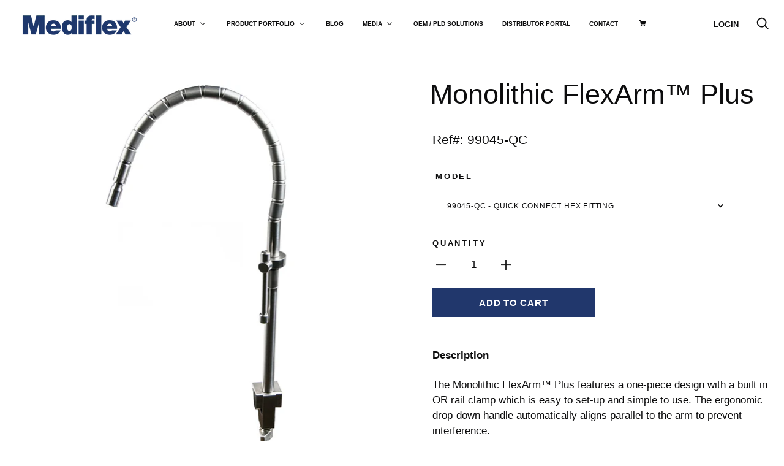

--- FILE ---
content_type: text/html; charset=utf-8
request_url: https://mediflex.com/collections/holders-positioners/products/monolithic-flexarm%E2%84%A2-plus
body_size: 42043
content:















<!doctype html>

<!--[if IE 9 ]> <html class="no-js csscalc no-flexbox ie9" lang="en"> <![endif]-->
<!-- [if (gt IE 9)|!(IE)]><! -->
<html class="no-js" lang="en">
  <!-- <![endif] -->
  <head>
    <meta charset="utf-8">
    <meta http-equiv="X-UA-Compatible" content="IE=edge,chrome=1">
    <meta
      name="viewport"
      content="width=device-width, initial-scale=1.0, height=device-height, minimum-scale=1.0, user-scalable=0"
    >
    <meta name="theme-color" content="#21376c">

    <title>
      Monolithic FlexArm™ Plus
      
      
       &ndash; Mediflex Surgical Products
    </title><meta name="description" content="Description The Monolithic FlexArm™ Plus features a one-piece design with a built in OR rail clamp which is easy to set-up and simple to use. The ergonomic drop-down handle automatically aligns parallel to the arm to prevent interference.  Specifications  REF. NO. DESCRIPTION 99045-QC Monolithic FlexArm™ Plus with Quic"><link rel="canonical" href="https://mediflex.com/products/monolithic-flexarm%e2%84%a2-plus"><meta property="og:type" content="product">
  <meta property="og:title" content="Monolithic FlexArm™ Plus"><meta property="og:image" content="http://mediflex.com/cdn/shop/products/99045-QC_f733a49e-9dce-44bc-abf3-f79adb3a9286_grande.jpg?v=1573241154">
    <meta property="og:image:secure_url" content="https://mediflex.com/cdn/shop/products/99045-QC_f733a49e-9dce-44bc-abf3-f79adb3a9286_grande.jpg?v=1573241154"><meta property="og:image" content="http://mediflex.com/cdn/shop/products/99045-web_grande.jpg?v=1573241154">
    <meta property="og:image:secure_url" content="https://mediflex.com/cdn/shop/products/99045-web_grande.jpg?v=1573241154"><meta property="og:image" content="http://mediflex.com/cdn/shop/products/99045_grande.jpg?v=1573241154">
    <meta property="og:image:secure_url" content="https://mediflex.com/cdn/shop/products/99045_grande.jpg?v=1573241154"><meta property="og:price:amount" content="0.00">
  <meta property="og:price:currency" content="USD"><meta property="og:description" content="Description The Monolithic FlexArm™ Plus features a one-piece design with a built in OR rail clamp which is easy to set-up and simple to use. The ergonomic drop-down handle automatically aligns parallel to the arm to prevent interference.  Specifications  REF. NO. DESCRIPTION 99045-QC Monolithic FlexArm™ Plus with Quic"><meta property="og:url" content="https://mediflex.com/products/monolithic-flexarm%e2%84%a2-plus">
<meta property="og:site_name" content="Mediflex Surgical Products"><meta name="twitter:card" content="summary"><meta name="twitter:title" content="Monolithic FlexArm™ Plus">
  <meta name="twitter:description" content="Description
The Monolithic FlexArm™ Plus features a one-piece design with a built in OR rail clamp which is easy to set-up and simple to use. The ergonomic drop-down handle automatically aligns parallel to the arm to prevent interference.
 Specifications



 REF. NO.
DESCRIPTION


99045-QC
Monolithic FlexArm™ Plus with Quick-Connect Hex Fitting


99045
Monolithic FlexArm™ Plus with fixed Stainless Steel Tip


99045-D
Monolithic FlexArm™Plus with fixed Delrin Tip


99050-QC
Monolithic FlexArm™ Distal Swivel Option w/fixed Quick-Connect


99050-D
Monolithic FlexArm™ Distal Swivel Option w/fixed Delrin Tip


99045-QG10
Monolithic FlexArm™ Plus with 10mm Quick-Grip Tip


99045-QG5
Monolithic FlexArm™ Plus with 5mm Quick-Grip Tip


99702
Long Reach Monolithic FlexArm™ Plus with Quick-Connect Hex Fitting



 ">
  <meta name="twitter:image" content="https://mediflex.com/cdn/shop/products/99045-QC_f733a49e-9dce-44bc-abf3-f79adb3a9286_600x600_crop_center.jpg?v=1573241154">
  <script>window.performance && window.performance.mark && window.performance.mark('shopify.content_for_header.start');</script><meta name="google-site-verification" content="UCjGFzNP0HoshJkJStyJNCG7_5Ew4GVgi_HbwmWtZto">
<meta id="shopify-digital-wallet" name="shopify-digital-wallet" content="/18260951124/digital_wallets/dialog">
<link rel="alternate" type="application/json+oembed" href="https://mediflex.com/products/monolithic-flexarm%e2%84%a2-plus.oembed">
<script async="async" src="/checkouts/internal/preloads.js?locale=en-US"></script>
<script id="shopify-features" type="application/json">{"accessToken":"07761f3899bd8fff3b1197cf85d6186f","betas":["rich-media-storefront-analytics"],"domain":"mediflex.com","predictiveSearch":true,"shopId":18260951124,"locale":"en"}</script>
<script>var Shopify = Shopify || {};
Shopify.shop = "mediflex-surgical-products.myshopify.com";
Shopify.locale = "en";
Shopify.currency = {"active":"USD","rate":"1.0"};
Shopify.country = "US";
Shopify.theme = {"name":"Copy of [Plus] LinkedIn social icon","id":97315225740,"schema_name":"Trademark","schema_version":"3.5.0","theme_store_id":816,"role":"main"};
Shopify.theme.handle = "null";
Shopify.theme.style = {"id":null,"handle":null};
Shopify.cdnHost = "mediflex.com/cdn";
Shopify.routes = Shopify.routes || {};
Shopify.routes.root = "/";</script>
<script type="module">!function(o){(o.Shopify=o.Shopify||{}).modules=!0}(window);</script>
<script>!function(o){function n(){var o=[];function n(){o.push(Array.prototype.slice.apply(arguments))}return n.q=o,n}var t=o.Shopify=o.Shopify||{};t.loadFeatures=n(),t.autoloadFeatures=n()}(window);</script>
<script id="shop-js-analytics" type="application/json">{"pageType":"product"}</script>
<script defer="defer" async type="module" src="//mediflex.com/cdn/shopifycloud/shop-js/modules/v2/client.init-shop-cart-sync_C5BV16lS.en.esm.js"></script>
<script defer="defer" async type="module" src="//mediflex.com/cdn/shopifycloud/shop-js/modules/v2/chunk.common_CygWptCX.esm.js"></script>
<script type="module">
  await import("//mediflex.com/cdn/shopifycloud/shop-js/modules/v2/client.init-shop-cart-sync_C5BV16lS.en.esm.js");
await import("//mediflex.com/cdn/shopifycloud/shop-js/modules/v2/chunk.common_CygWptCX.esm.js");

  window.Shopify.SignInWithShop?.initShopCartSync?.({"fedCMEnabled":true,"windoidEnabled":true});

</script>
<script>(function() {
  var isLoaded = false;
  function asyncLoad() {
    if (isLoaded) return;
    isLoaded = true;
    var urls = ["https:\/\/inffuse.eventscalendar.co\/plugins\/shopify\/loader.js?app=calendar\u0026shop=mediflex-surgical-products.myshopify.com\u0026shop=mediflex-surgical-products.myshopify.com","\/\/www.powr.io\/powr.js?powr-token=mediflex-surgical-products.myshopify.com\u0026external-type=shopify\u0026shop=mediflex-surgical-products.myshopify.com","\/\/code.tidio.co\/asure291jqbz1s1s5uiz7sxmyxxnio5p.js?shop=mediflex-surgical-products.myshopify.com","https:\/\/tabs.tkdigital.dev\/scripts\/ne_smart_tabs_ef490813246687923627333cfd309fdc.js?shop=mediflex-surgical-products.myshopify.com","https:\/\/cdncozyvideogalleryn.addons.business\/scripttag\/js\/cloud\/mediflex-surgical-products.myshopify.com\/1.0\/fSyLfuDNUgZw0nNJ46kZbp33KMG8PNon.js?shop=mediflex-surgical-products.myshopify.com","https:\/\/na.shgcdn3.com\/pixel-collector.js?shop=mediflex-surgical-products.myshopify.com"];
    for (var i = 0; i < urls.length; i++) {
      var s = document.createElement('script');
      s.type = 'text/javascript';
      s.async = true;
      s.src = urls[i];
      var x = document.getElementsByTagName('script')[0];
      x.parentNode.insertBefore(s, x);
    }
  };
  if(window.attachEvent) {
    window.attachEvent('onload', asyncLoad);
  } else {
    window.addEventListener('load', asyncLoad, false);
  }
})();</script>
<script id="__st">var __st={"a":18260951124,"offset":-18000,"reqid":"b96fd5d2-d914-4758-8973-4ed80020f458-1768610669","pageurl":"mediflex.com\/collections\/holders-positioners\/products\/monolithic-flexarm%E2%84%A2-plus","u":"14bf560236fd","p":"product","rtyp":"product","rid":3550163173460};</script>
<script>window.ShopifyPaypalV4VisibilityTracking = true;</script>
<script id="captcha-bootstrap">!function(){'use strict';const t='contact',e='account',n='new_comment',o=[[t,t],['blogs',n],['comments',n],[t,'customer']],c=[[e,'customer_login'],[e,'guest_login'],[e,'recover_customer_password'],[e,'create_customer']],r=t=>t.map((([t,e])=>`form[action*='/${t}']:not([data-nocaptcha='true']) input[name='form_type'][value='${e}']`)).join(','),a=t=>()=>t?[...document.querySelectorAll(t)].map((t=>t.form)):[];function s(){const t=[...o],e=r(t);return a(e)}const i='password',u='form_key',d=['recaptcha-v3-token','g-recaptcha-response','h-captcha-response',i],f=()=>{try{return window.sessionStorage}catch{return}},m='__shopify_v',_=t=>t.elements[u];function p(t,e,n=!1){try{const o=window.sessionStorage,c=JSON.parse(o.getItem(e)),{data:r}=function(t){const{data:e,action:n}=t;return t[m]||n?{data:e,action:n}:{data:t,action:n}}(c);for(const[e,n]of Object.entries(r))t.elements[e]&&(t.elements[e].value=n);n&&o.removeItem(e)}catch(o){console.error('form repopulation failed',{error:o})}}const l='form_type',E='cptcha';function T(t){t.dataset[E]=!0}const w=window,h=w.document,L='Shopify',v='ce_forms',y='captcha';let A=!1;((t,e)=>{const n=(g='f06e6c50-85a8-45c8-87d0-21a2b65856fe',I='https://cdn.shopify.com/shopifycloud/storefront-forms-hcaptcha/ce_storefront_forms_captcha_hcaptcha.v1.5.2.iife.js',D={infoText:'Protected by hCaptcha',privacyText:'Privacy',termsText:'Terms'},(t,e,n)=>{const o=w[L][v],c=o.bindForm;if(c)return c(t,g,e,D).then(n);var r;o.q.push([[t,g,e,D],n]),r=I,A||(h.body.append(Object.assign(h.createElement('script'),{id:'captcha-provider',async:!0,src:r})),A=!0)});var g,I,D;w[L]=w[L]||{},w[L][v]=w[L][v]||{},w[L][v].q=[],w[L][y]=w[L][y]||{},w[L][y].protect=function(t,e){n(t,void 0,e),T(t)},Object.freeze(w[L][y]),function(t,e,n,w,h,L){const[v,y,A,g]=function(t,e,n){const i=e?o:[],u=t?c:[],d=[...i,...u],f=r(d),m=r(i),_=r(d.filter((([t,e])=>n.includes(e))));return[a(f),a(m),a(_),s()]}(w,h,L),I=t=>{const e=t.target;return e instanceof HTMLFormElement?e:e&&e.form},D=t=>v().includes(t);t.addEventListener('submit',(t=>{const e=I(t);if(!e)return;const n=D(e)&&!e.dataset.hcaptchaBound&&!e.dataset.recaptchaBound,o=_(e),c=g().includes(e)&&(!o||!o.value);(n||c)&&t.preventDefault(),c&&!n&&(function(t){try{if(!f())return;!function(t){const e=f();if(!e)return;const n=_(t);if(!n)return;const o=n.value;o&&e.removeItem(o)}(t);const e=Array.from(Array(32),(()=>Math.random().toString(36)[2])).join('');!function(t,e){_(t)||t.append(Object.assign(document.createElement('input'),{type:'hidden',name:u})),t.elements[u].value=e}(t,e),function(t,e){const n=f();if(!n)return;const o=[...t.querySelectorAll(`input[type='${i}']`)].map((({name:t})=>t)),c=[...d,...o],r={};for(const[a,s]of new FormData(t).entries())c.includes(a)||(r[a]=s);n.setItem(e,JSON.stringify({[m]:1,action:t.action,data:r}))}(t,e)}catch(e){console.error('failed to persist form',e)}}(e),e.submit())}));const S=(t,e)=>{t&&!t.dataset[E]&&(n(t,e.some((e=>e===t))),T(t))};for(const o of['focusin','change'])t.addEventListener(o,(t=>{const e=I(t);D(e)&&S(e,y())}));const B=e.get('form_key'),M=e.get(l),P=B&&M;t.addEventListener('DOMContentLoaded',(()=>{const t=y();if(P)for(const e of t)e.elements[l].value===M&&p(e,B);[...new Set([...A(),...v().filter((t=>'true'===t.dataset.shopifyCaptcha))])].forEach((e=>S(e,t)))}))}(h,new URLSearchParams(w.location.search),n,t,e,['guest_login'])})(!0,!0)}();</script>
<script integrity="sha256-4kQ18oKyAcykRKYeNunJcIwy7WH5gtpwJnB7kiuLZ1E=" data-source-attribution="shopify.loadfeatures" defer="defer" src="//mediflex.com/cdn/shopifycloud/storefront/assets/storefront/load_feature-a0a9edcb.js" crossorigin="anonymous"></script>
<script data-source-attribution="shopify.dynamic_checkout.dynamic.init">var Shopify=Shopify||{};Shopify.PaymentButton=Shopify.PaymentButton||{isStorefrontPortableWallets:!0,init:function(){window.Shopify.PaymentButton.init=function(){};var t=document.createElement("script");t.src="https://mediflex.com/cdn/shopifycloud/portable-wallets/latest/portable-wallets.en.js",t.type="module",document.head.appendChild(t)}};
</script>
<script data-source-attribution="shopify.dynamic_checkout.buyer_consent">
  function portableWalletsHideBuyerConsent(e){var t=document.getElementById("shopify-buyer-consent"),n=document.getElementById("shopify-subscription-policy-button");t&&n&&(t.classList.add("hidden"),t.setAttribute("aria-hidden","true"),n.removeEventListener("click",e))}function portableWalletsShowBuyerConsent(e){var t=document.getElementById("shopify-buyer-consent"),n=document.getElementById("shopify-subscription-policy-button");t&&n&&(t.classList.remove("hidden"),t.removeAttribute("aria-hidden"),n.addEventListener("click",e))}window.Shopify?.PaymentButton&&(window.Shopify.PaymentButton.hideBuyerConsent=portableWalletsHideBuyerConsent,window.Shopify.PaymentButton.showBuyerConsent=portableWalletsShowBuyerConsent);
</script>
<script data-source-attribution="shopify.dynamic_checkout.cart.bootstrap">document.addEventListener("DOMContentLoaded",(function(){function t(){return document.querySelector("shopify-accelerated-checkout-cart, shopify-accelerated-checkout")}if(t())Shopify.PaymentButton.init();else{new MutationObserver((function(e,n){t()&&(Shopify.PaymentButton.init(),n.disconnect())})).observe(document.body,{childList:!0,subtree:!0})}}));
</script>

<script>window.performance && window.performance.mark && window.performance.mark('shopify.content_for_header.end');</script>
  





  <script type="text/javascript">
    
      window.__shgMoneyFormat = window.__shgMoneyFormat || {"USD":{"currency":"USD","currency_symbol":"$","currency_symbol_location":"left","decimal_places":2,"decimal_separator":".","thousands_separator":","}};
    
    window.__shgCurrentCurrencyCode = window.__shgCurrentCurrencyCode || {
      currency: "USD",
      currency_symbol: "$",
      decimal_separator: ".",
      thousands_separator: ",",
      decimal_places: 2,
      currency_symbol_location: "left"
    };
  </script>



    <script type="text/javascript">window.moneyFormat = "${{amount}} USD";
    window.shopCurrency = "USD";
    window.assetsUrl = '//mediflex.com/cdn/shop/t/15/assets/';
  </script>
  <link href="//mediflex.com/cdn/shop/t/15/assets/globo.alsobought.css?v=102969017796266760101600874157" rel="stylesheet" type="text/css" media="all" />  <script src="//mediflex.com/cdn/shop/t/15/assets/globo.alsobought.js?v=55641921801928829261600874158" data-instant-track type="text/javascript"></script>
  <script data-instant-track>
    var globoAlsoBought = new globoAlsoBought({
      apiUrl: "https://related-products.globosoftware.net/api",
      shop: "mediflex-surgical-products.myshopify.com",
      domain: "mediflex.com",
      view_name: 'globo.related',
      cart_properties_name: 'utm_source',
      cart_properties_value: 'globoRelatedProducts',
      manualRecommendations: [],
      discount: false,
      redirect: true,
      exclude_tags: [],
      carousel_items: 6,
      carousel_autoplay: false,
      productBoughtTogether: {
        enable: false,
        limit: 6,
        random: false,
        template: 2,
        thisItem: true,
        conditions: ["bought_together","manual","vendor","type","collection","tags","global"]
      },
      productRelated: {
        enable: true,
        limit: 10,
        random: false,
        template: 1,
        thisItem: false,
        conditions: ["manual","bought_together","collection","tags","global"]
      },
      cart: {
        enable: true,
        limit: 10,
        random: false,
        template: 3,
        conditions: ["manual","bought_together","tags","global"],
        products: []
      },product: {
          id: 3550163173460,
          title: "Monolithic FlexArm™ Plus",
          handle: "monolithic-flexarm™-plus",
          price: 0,
          compare_at_price: null,
          images: ["//mediflex.com/cdn/shop/products/99045-QC_f733a49e-9dce-44bc-abf3-f79adb3a9286.jpg?v=1573241154"],
          variants: [{"id":28114456903764,"title":"99045-QC - Quick Connect Hex Fitting","option1":"99045-QC - Quick Connect Hex Fitting","option2":null,"option3":null,"sku":"99045-QC","requires_shipping":true,"taxable":true,"featured_image":{"id":11793843978324,"product_id":3550163173460,"position":1,"created_at":"2019-09-12T14:33:22-04:00","updated_at":"2019-11-08T14:25:54-05:00","alt":null,"width":2048,"height":2048,"src":"\/\/mediflex.com\/cdn\/shop\/products\/99045-QC_f733a49e-9dce-44bc-abf3-f79adb3a9286.jpg?v=1573241154","variant_ids":[28114456903764]},"available":true,"name":"Monolithic FlexArm™ Plus - 99045-QC - Quick Connect Hex Fitting","public_title":"99045-QC - Quick Connect Hex Fitting","options":["99045-QC - Quick Connect Hex Fitting"],"price":0,"weight":0,"compare_at_price":null,"inventory_management":null,"barcode":"","featured_media":{"alt":null,"id":833028180,"position":1,"preview_image":{"aspect_ratio":1.0,"height":2048,"width":2048,"src":"\/\/mediflex.com\/cdn\/shop\/products\/99045-QC_f733a49e-9dce-44bc-abf3-f79adb3a9286.jpg?v=1573241154"}},"requires_selling_plan":false,"selling_plan_allocations":[],"quantity_rule":{"min":1,"max":null,"increment":1}},{"id":28114456838228,"title":"99045 - fixed Stainless Steel Tip","option1":"99045 - fixed Stainless Steel Tip","option2":null,"option3":null,"sku":"99045","requires_shipping":true,"taxable":true,"featured_image":{"id":11033162383444,"product_id":3550163173460,"position":3,"created_at":"2019-05-09T16:24:17-04:00","updated_at":"2019-11-08T14:25:54-05:00","alt":null,"width":2046,"height":3112,"src":"\/\/mediflex.com\/cdn\/shop\/products\/99045.jpg?v=1573241154","variant_ids":[28114456838228]},"available":true,"name":"Monolithic FlexArm™ Plus - 99045 - fixed Stainless Steel Tip","public_title":"99045 - fixed Stainless Steel Tip","options":["99045 - fixed Stainless Steel Tip"],"price":0,"weight":0,"compare_at_price":null,"inventory_management":null,"barcode":"","featured_media":{"alt":null,"id":833093716,"position":3,"preview_image":{"aspect_ratio":0.657,"height":3112,"width":2046,"src":"\/\/mediflex.com\/cdn\/shop\/products\/99045.jpg?v=1573241154"}},"requires_selling_plan":false,"selling_plan_allocations":[],"quantity_rule":{"min":1,"max":null,"increment":1}},{"id":28114456870996,"title":"99045-D - fixed Delrin Tip","option1":"99045-D - fixed Delrin Tip","option2":null,"option3":null,"sku":"99045-D","requires_shipping":true,"taxable":true,"featured_image":{"id":11033163038804,"product_id":3550163173460,"position":4,"created_at":"2019-05-09T16:24:19-04:00","updated_at":"2019-11-08T14:25:54-05:00","alt":null,"width":2316,"height":3202,"src":"\/\/mediflex.com\/cdn\/shop\/products\/99045-D.jpg?v=1573241154","variant_ids":[28114456870996]},"available":true,"name":"Monolithic FlexArm™ Plus - 99045-D - fixed Delrin Tip","public_title":"99045-D - fixed Delrin Tip","options":["99045-D - fixed Delrin Tip"],"price":0,"weight":0,"compare_at_price":null,"inventory_management":null,"barcode":"","featured_media":{"alt":null,"id":833126484,"position":4,"preview_image":{"aspect_ratio":0.723,"height":3202,"width":2316,"src":"\/\/mediflex.com\/cdn\/shop\/products\/99045-D.jpg?v=1573241154"}},"requires_selling_plan":false,"selling_plan_allocations":[],"quantity_rule":{"min":1,"max":null,"increment":1}},{"id":29373681074260,"title":"99050-QC - Distal Swivel Option w\/fixed Quick Connect","option1":"99050-QC - Distal Swivel Option w\/fixed Quick Connect","option2":null,"option3":null,"sku":"99050-QC","requires_shipping":true,"taxable":true,"featured_image":{"id":14587899543692,"product_id":3550163173460,"position":10,"created_at":"2020-02-20T12:11:45-05:00","updated_at":"2020-02-20T12:11:45-05:00","alt":null,"width":2048,"height":2048,"src":"\/\/mediflex.com\/cdn\/shop\/products\/99050-QC.jpg?v=1582218705","variant_ids":[29373681074260]},"available":true,"name":"Monolithic FlexArm™ Plus - 99050-QC - Distal Swivel Option w\/fixed Quick Connect","public_title":"99050-QC - Distal Swivel Option w\/fixed Quick Connect","options":["99050-QC - Distal Swivel Option w\/fixed Quick Connect"],"price":0,"weight":0,"compare_at_price":null,"inventory_management":null,"barcode":"","featured_media":{"alt":null,"id":6742570958988,"position":10,"preview_image":{"aspect_ratio":1.0,"height":2048,"width":2048,"src":"\/\/mediflex.com\/cdn\/shop\/products\/99050-QC.jpg?v=1582218705"}},"requires_selling_plan":false,"selling_plan_allocations":[],"quantity_rule":{"min":1,"max":null,"increment":1}},{"id":29373626941524,"title":"99050-D - Distal Swivel Option w\/fixed Delrin Tip","option1":"99050-D - Distal Swivel Option w\/fixed Delrin Tip","option2":null,"option3":null,"sku":"99050-D","requires_shipping":true,"taxable":true,"featured_image":null,"available":true,"name":"Monolithic FlexArm™ Plus - 99050-D - Distal Swivel Option w\/fixed Delrin Tip","public_title":"99050-D - Distal Swivel Option w\/fixed Delrin Tip","options":["99050-D - Distal Swivel Option w\/fixed Delrin Tip"],"price":0,"weight":0,"compare_at_price":null,"inventory_management":null,"barcode":"","requires_selling_plan":false,"selling_plan_allocations":[],"quantity_rule":{"min":1,"max":null,"increment":1}},{"id":28114456969300,"title":"99045-QG5 - 5mm Quick-Grip Tip","option1":"99045-QG5 - 5mm Quick-Grip Tip","option2":null,"option3":null,"sku":"99045-QG5","requires_shipping":true,"taxable":true,"featured_image":{"id":11033167429716,"product_id":3550163173460,"position":6,"created_at":"2019-05-09T16:25:53-04:00","updated_at":"2019-11-08T14:25:54-05:00","alt":null,"width":300,"height":300,"src":"\/\/mediflex.com\/cdn\/shop\/products\/99045-QG5.jpg?v=1573241154","variant_ids":[28114456969300]},"available":true,"name":"Monolithic FlexArm™ Plus - 99045-QG5 - 5mm Quick-Grip Tip","public_title":"99045-QG5 - 5mm Quick-Grip Tip","options":["99045-QG5 - 5mm Quick-Grip Tip"],"price":0,"weight":0,"compare_at_price":null,"inventory_management":null,"barcode":"","featured_media":{"alt":null,"id":833224788,"position":6,"preview_image":{"aspect_ratio":1.0,"height":300,"width":300,"src":"\/\/mediflex.com\/cdn\/shop\/products\/99045-QG5.jpg?v=1573241154"}},"requires_selling_plan":false,"selling_plan_allocations":[],"quantity_rule":{"min":1,"max":null,"increment":1}},{"id":28114456936532,"title":"99045-QG10 - 10mm Quick-Grip Tip","option1":"99045-QG10 - 10mm Quick-Grip Tip","option2":null,"option3":null,"sku":"99045-QG10","requires_shipping":true,"taxable":true,"featured_image":{"id":11033166413908,"product_id":3550163173460,"position":5,"created_at":"2019-05-09T16:25:34-04:00","updated_at":"2019-11-08T14:25:54-05:00","alt":null,"width":300,"height":300,"src":"\/\/mediflex.com\/cdn\/shop\/products\/99045-QG10.jpg?v=1573241154","variant_ids":[28114456936532]},"available":true,"name":"Monolithic FlexArm™ Plus - 99045-QG10 - 10mm Quick-Grip Tip","public_title":"99045-QG10 - 10mm Quick-Grip Tip","options":["99045-QG10 - 10mm Quick-Grip Tip"],"price":0,"weight":0,"compare_at_price":null,"inventory_management":null,"barcode":"","featured_media":{"alt":null,"id":833192020,"position":5,"preview_image":{"aspect_ratio":1.0,"height":300,"width":300,"src":"\/\/mediflex.com\/cdn\/shop\/products\/99045-QG10.jpg?v=1573241154"}},"requires_selling_plan":false,"selling_plan_allocations":[],"quantity_rule":{"min":1,"max":null,"increment":1}},{"id":28114457002068,"title":"99702 - Long Reach with QC Hex Fitting","option1":"99702 - Long Reach with QC Hex Fitting","option2":null,"option3":null,"sku":"99702","requires_shipping":true,"taxable":true,"featured_image":{"id":13516225347724,"product_id":3550163173460,"position":9,"created_at":"2019-11-08T14:25:54-05:00","updated_at":"2019-11-08T14:25:54-05:00","alt":null,"width":2048,"height":2048,"src":"\/\/mediflex.com\/cdn\/shop\/products\/99702.jpg?v=1573241154","variant_ids":[28114457002068]},"available":true,"name":"Monolithic FlexArm™ Plus - 99702 - Long Reach with QC Hex Fitting","public_title":"99702 - Long Reach with QC Hex Fitting","options":["99702 - Long Reach with QC Hex Fitting"],"price":0,"weight":0,"compare_at_price":null,"inventory_management":null,"barcode":"","featured_media":{"alt":null,"id":5667207741580,"position":9,"preview_image":{"aspect_ratio":1.0,"height":2048,"width":2048,"src":"\/\/mediflex.com\/cdn\/shop\/products\/99702.jpg?v=1573241154"}},"requires_selling_plan":false,"selling_plan_allocations":[],"quantity_rule":{"min":1,"max":null,"increment":1}}],
          available: true,
          vendor: "mediflex-surgical-products",
          product_type: "",
          tags: ["Bariatric","ENT","flex arm","flexarm plus","General","Gynecologic","Pediatric","product-type_flexarms","product-type_monolithic-flexarm-plus","Urologic"],
          collection:"holders-positioners"},no_image_url: "https://cdn.shopify.com/s/images/admin/no-image-large.gif"
    });
  </script>
  

    <link href="//mediflex.com/cdn/shop/t/15/assets/theme.scss.css?v=93544005651053532631759260171" rel="stylesheet" type="text/css" media="all" />

    <script src="//mediflex.com/cdn/shop/t/15/assets/lazysizes.min.js?v=174358363404432586981600874163" async></script>
    <script src="//ajax.googleapis.com/ajax/libs/jquery/3.1.1/jquery.min.js"></script>
    <script src="//mediflex.com/cdn/shop/t/15/assets/modernizr.min.js?v=11689283637850017101600874164"></script>

    <script>
      // This allows to expose several variables to the global scope, to be used in scripts
      window.theme = {
        template: "product",
        currentPage: 1,
        shopCurrency: "USD",
        moneyFormat: "${{amount}} USD",
        moneyWithCurrencyFormat: "${{amount}} USD",
        collectionSortBy: "manual",
        locale: "en"
      };

      window.languages = {
        productLabelsOnSale: "On Sale",
        productFormAddToCart: "Add to cart",
        productFormSoldOut: "Sold Out",
        productFormUnavailable: "Unavailable",
        cartEstimatedShipping: "+ Estimated shipping: ",
        shippingEstimatorSubmit: "Estimate",
        shippingEstimatorSubmitting: "Estimating...",
        recoverPasswordTitle: "Recover password",
        cartDeleteTitle: "Delete"
      }
    </script>
  <script type="application/ld+json">
  {
    "@context": "http://schema.org",
    "@type": "Product",
    "offers": {
      "@type": "Offer",
      "availability":"//schema.org/InStock",
      "price": "0.00",
      "priceCurrency": "USD"
    },
    "brand": "mediflex-surgical-products",
    "name": "Monolithic FlexArm™ Plus",
    "description": "Description\nThe Monolithic FlexArm™ Plus features a one-piece design with a built in OR rail clamp which is easy to set-up and simple to use. The ergonomic drop-down handle automatically aligns parallel to the arm to prevent interference.\n Specifications\n\n\n\n REF. NO.\nDESCRIPTION\n\n\n99045-QC\nMonolithic FlexArm™ Plus with Quick-Connect Hex Fitting\n\n\n99045\nMonolithic FlexArm™ Plus with fixed Stainless Steel Tip\n\n\n99045-D\nMonolithic FlexArm™Plus with fixed Delrin Tip\n\n\n99050-QC\nMonolithic FlexArm™ Distal Swivel Option w\/fixed Quick-Connect\n\n\n99050-D\nMonolithic FlexArm™ Distal Swivel Option w\/fixed Delrin Tip\n\n\n99045-QG10\nMonolithic FlexArm™ Plus with 10mm Quick-Grip Tip\n\n\n99045-QG5\nMonolithic FlexArm™ Plus with 5mm Quick-Grip Tip\n\n\n99702\nLong Reach Monolithic FlexArm™ Plus with Quick-Connect Hex Fitting\n\n\n\n ",
    "category": "",
    "url": "https://mediflex.com/products/monolithic-flexarm%E2%84%A2-plus",
    "image": {
      "@type": "ImageObject",
      "url": "https://mediflex.com/cdn/shop/products/99045-QC_f733a49e-9dce-44bc-abf3-f79adb3a9286_1024x1024.jpg?v=1573241154",
      "image": "https://mediflex.com/cdn/shop/products/99045-QC_f733a49e-9dce-44bc-abf3-f79adb3a9286_1024x1024.jpg?v=1573241154",
      "name": "Monolithic FlexArm™ Plus",
      "width": 1024,
      "height": 1024
    }
  }
  </script>
<script src="//mediflex.com/cdn/shop/t/15/assets/plus-product-images.js?v=39785098852703662871600874177" type="text/javascript"></script>
<link
        rel="stylesheet"
        href="https://use.fontawesome.com/releases/v5.3.1/css/all.css"
        integrity="sha384-mzrmE5qonljUremFsqc01SB46JvROS7bZs3IO2EmfFsd15uHvIt+Y8vEf7N7fWAU"
        crossorigin="anonymous"
      ><div id="shopify-section-filter-menu-settings" class="shopify-section"><style type="text/css">
/*  Filter Menu Color and Image Section CSS */</style>
<link href="//mediflex.com/cdn/shop/t/15/assets/filter-menu.scss.css?v=130660709886053575351726682644" rel="stylesheet" type="text/css" media="all" />
<script src="//mediflex.com/cdn/shop/t/15/assets/filter-menu.js?v=181055312902103895121600874177" type="text/javascript"></script>





</div>

    

<script type="text/javascript">
  
    window.SHG_CUSTOMER = null;
  
</script>







  <!-- BEGIN app block: shopify://apps/buddha-mega-menu-navigation/blocks/megamenu/dbb4ce56-bf86-4830-9b3d-16efbef51c6f -->
<script>
        var productImageAndPrice = [],
            collectionImages = [],
            articleImages = [],
            mmLivIcons = false,
            mmFlipClock = false,
            mmFixesUseJquery = true,
            mmNumMMI = 8,
            mmSchemaTranslation = {},
            mmMenuStrings =  {"menuStrings":{"default":{"About":"About","Our Heritage":"Our Heritage","Mission":"Mission","Product Portfolio":"Product Portfolio","Holders & Positioners":"Holders & Positioners","FlexArm™ Holding and Positioning Systems":"FlexArm™ Holding and Positioning Systems","StrongArm™ Holding & Positioning Systems":"StrongArm™ Holding & Positioning Systems","Nathanson Systems":"Nathanson Systems","Bronchoscope Stabilization Systems":"Bronchoscope Stabilization Systems","CystoAssist™ Endourologic Stabilization System":"CystoAssist™ Endourologic Stabilization System","Ventilator Support System":"Ventilator Support System","Flexible Retractor Holding Arms":"Flexible Retractor Holding Arms","All":"All","Table Mounted Retractor Systems":"Table Mounted Retractor Systems","ENTrac™ Retraction Systems":"ENTrac™ Retraction Systems","DynaTrac® Retractor System":"DynaTrac® Retractor System","Bookler® ":"Bookler® ","Mini-Bookler® ":"Mini-Bookler® ","Universal Round Bar™":"Universal Round Bar™","Davida™ Neurosurgical Products":"Davida™ Neurosurgical Products","Surgeons Sturgeon":"Surgeons Sturgeon","Laparoscopic Instruments":"Laparoscopic Instruments","Lapro-Flex® Articulating Retractors":"Lapro-Flex® Articulating Retractors","Nathanson Liver Retractors":"Nathanson Liver Retractors","Cutting Edge™ Disposable Scissor Tip":"Cutting Edge™ Disposable Scissor Tip","Deluxe Modular Instruments":"Deluxe Modular Instruments","3.5mm Instruments":"3.5mm Instruments","Needle Holders":"Needle Holders","Retraction Instruments":"Retraction Instruments","Specialty Graspers":"Specialty Graspers","Knot Pushers & Probes":"Knot Pushers & Probes","Electrodes":"Electrodes","Disposable Laparoscopic Products":"Disposable Laparoscopic Products","Versa Lifter Band":"Versa Lifter Band","Port-Free Internal Retractors":"Port-Free Internal Retractors","Suture Grasper Devices":"Suture Grasper Devices","Surgical Stays":"Surgical Stays","Liquid Scope Warmers":"Liquid Scope Warmers","Cholangiography Device":"Cholangiography Device","Blog":"Blog","Media":"Media","Video Library":"Video Library","Laparoscopic Surgery":"Laparoscopic Surgery","Table Mounted Retractors":"Table Mounted Retractors","Port-Free Retractors":"Port-Free Retractors","DynaTrac™ Retraction System":"DynaTrac™ Retraction System","CystoAssist Endourologic System":"CystoAssist Endourologic System","Lubrication of Holding & Positioning Systems":"Lubrication of Holding & Positioning Systems","Events & News":"Events & News","OEM / PLD  Solutions":"OEM / PLD  Solutions","Distributor Portal":"Distributor Portal","Contact":"Contact"," ":" "}},"additional":{"default":{"Add to cart":"Add to cart","Sold out":"Sold out","JUST ADDED TO YOUR CART":"JUST ADDED TO YOUR CART","OUT OF STOCK":"OUT OF STOCK","View Cart":"View Cart"}}} ,
            mmShopLocale = "en",
            mmShopLocaleCollectionsRoute = "/collections",
            mmSchemaDesignJSON = [{"action":"menu-select","value":"main-menu"},{"action":"design","setting":"vertical_font_size","value":"13px"},{"action":"design","setting":"vertical_link_hover_color","value":"#0da19a"},{"action":"design","setting":"vertical_link_color","value":"#ffffff"},{"action":"design","setting":"vertical_text_color","value":"#ffffff"},{"action":"design","setting":"text_color","value":"#222222"},{"action":"design","setting":"font_size","value":"13px"},{"action":"design","setting":"button_text_color","value":"#ffffff"},{"action":"design","setting":"button_text_hover_color","value":"#ffffff"},{"action":"design","setting":"background_color","value":"#ffffff"},{"action":"design","setting":"background_hover_color","value":"#f9f9f9"},{"action":"design","setting":"link_color","value":"#4e4e4e"},{"action":"design","setting":"button_background_color","value":"#0da19a"},{"action":"design","setting":"link_hover_color","value":"#0da19a"},{"action":"design","setting":"button_background_hover_color","value":"#0d8781"},{"action":"design","setting":"tree_sub_direction","value":"set_tree_auto"},{"action":"design","setting":"font_family","value":"Default"}],
            mmDomChangeSkipUl = "",
            buddhaMegaMenuShop = "mediflex-surgical-products.myshopify.com",
            mmWireframeCompression = "0",
            mmExtensionAssetUrl = "https://cdn.shopify.com/extensions/019abe06-4a3f-7763-88da-170e1b54169b/mega-menu-151/assets/";var bestSellersHTML = '';var newestProductsHTML = '';/* get link lists api */
        var linkLists={"main-menu" : {"title":"Main menu", "items":["/","/collections/holders-positioners","/collections/table-mounted-retraction-systems",]},"footer" : {"title":"Additional Information", "items":["/pages/register","/search","/pages/privacy-policy","/pages/contact",]},"customer-account-main-menu" : {"title":"Customer account main menu", "items":["/","https://shopify.com/18260951124/account/orders?locale=en&amp;region_country=US",]},};/*ENDPARSE*/

        linkLists["force-mega-menu"]={};linkLists["force-mega-menu"].title="Icon Theme - Mega Menu";linkLists["force-mega-menu"].items=[1];

        /* set product prices *//* get the collection images *//* get the article images *//* customer fixes */
        var mmCustomerFixesBeforeInit = function(){ jQueryBuddha("head").append("<style> .horizontal-mega-menu { width: 830px !important; text-align: center; } .header-search {z-index: 1002 !important;} @media screen and (min-width: 1280px) { .header__link:not(:first-child) { margin-left: 25px; } } </style>"); }; var mmThemeFixesBefore = function(){ if (selectedMenu=="force-mega-menu" && tempMenuObject.u.matches("nav>.js-accordion-mobile-nav") && (typeof _enableMMMobileThemeScript == "undefined")) { tempMenuObject.skipCheck = true; tempMenuObject.forceMenu = true; tempMenuObject.liClasses = "js-accordion-header c-accordion__header"; tempMenuObject.aClasses = "js-accordion-link c-accordion__link"; tempMenuObject.liItems = mmNot(tempMenuObject.u.children, ".mobile-menu__item"); } else if (selectedMenu=="force-mega-menu" && tempMenuObject.u.matches("#main-nav")) { tempMenuObject.forceMenu = true; tempMenuObject.skipCheck = true; tempMenuObject.liClasses = "navigation__menuitem js-doubletap-to-go js-menuitem"; tempMenuObject.aClasses = "navigation__menulink js-menu-link"; tempMenuObject.liItems = tempMenuObject.u.children; } }; 
        

        var mmWireframe = {"html" : "<li role=\"none\" class=\"buddha-menu-item\" itemId=\"Gdgmz\"  ><a data-href=\"no-link\" href=\"#\" rel=\"nofollow\" aria-label=\"About\" data-no-instant=\"\" onclick=\"return toggleSubmenu(this);\" role=\"menuitem\"  ><span class=\"mm-title\">About</span><i class=\"mm-arrow mm-angle-down\" aria-hidden=\"true\"></i><span class=\"toggle-menu-btn\" style=\"display:none;\" title=\"Toggle menu\" onclick=\"return toggleSubmenu(this)\"><span class=\"mm-arrow-icon\"><span class=\"bar-one\"></span><span class=\"bar-two\"></span></span></span></a><ul class=\"mm-submenu tree  small mm-last-level\" role=\"menu\"><li data-href=\"/pages/our-heritage\" href=\"/pages/our-heritage\" aria-label=\"Our Heritage\" data-no-instant=\"\" onclick=\"mmGoToPage(this, event); return false;\" role=\"menuitem\"  ><a data-href=\"/pages/our-heritage\" href=\"/pages/our-heritage\" aria-label=\"Our Heritage\" data-no-instant=\"\" onclick=\"mmGoToPage(this, event); return false;\" role=\"menuitem\"  ><span class=\"mm-title\">Our Heritage</span></a></li><li data-href=\"/pages/mission\" href=\"/pages/mission\" aria-label=\"Mission\" data-no-instant=\"\" onclick=\"mmGoToPage(this, event); return false;\" role=\"menuitem\"  ><a data-href=\"/pages/mission\" href=\"/pages/mission\" aria-label=\"Mission\" data-no-instant=\"\" onclick=\"mmGoToPage(this, event); return false;\" role=\"menuitem\"  ><span class=\"mm-title\">Mission</span></a></li></ul></li><li role=\"none\" class=\"buddha-menu-item\" itemId=\"yHUVy\"  ><a data-href=\"/collections/all\" href=\"/collections/all\" aria-label=\"Product Portfolio\" data-no-instant=\"\" onclick=\"mmGoToPage(this, event); return false;\" role=\"menuitem\"  ><span class=\"mm-title\">Product Portfolio</span><i class=\"mm-arrow mm-angle-down\" aria-hidden=\"true\"></i><span class=\"toggle-menu-btn\" style=\"display:none;\" title=\"Toggle menu\" onclick=\"return toggleSubmenu(this)\"><span class=\"mm-arrow-icon\"><span class=\"bar-one\"></span><span class=\"bar-two\"></span></span></span></a><ul class=\"mm-submenu simple   mm-last-level\" role=\"menu\"><li role=\"none\" submenu-columns=\"1\" item-type=\"link-list\"  ><div class=\"mega-menu-item-container\"  ><div class=\"mm-list-name\"  ><span  ><span class=\"mm-title\">Holders & Positioners</span></span></div><ul class=\"mm-submenu link-list   mm-last-level\" role=\"menu\"><li role=\"none\"  ><a data-href=\"/collections/flexarm-plus\" href=\"/collections/flexarm-plus\" aria-label=\"FlexArm™ Holding and Positioning Systems\" data-no-instant=\"\" onclick=\"mmGoToPage(this, event); return false;\" role=\"menuitem\"  ><span class=\"mm-title\">FlexArm™ Holding and Positioning Systems</span></a></li><li role=\"none\"  ><a data-href=\"/collections/strongarm\" href=\"/collections/strongarm\" aria-label=\"StrongArm™ Holding & Positioning Systems\" data-no-instant=\"\" onclick=\"mmGoToPage(this, event); return false;\" role=\"menuitem\"  ><span class=\"mm-title\">StrongArm™ Holding & Positioning Systems</span></a></li><li role=\"none\"  ><a data-href=\"/collections/nathanson-systems\" href=\"/collections/nathanson-systems\" aria-label=\"Nathanson Systems\" data-no-instant=\"\" onclick=\"mmGoToPage(this, event); return false;\" role=\"menuitem\"  ><span class=\"mm-title\">Nathanson Systems</span></a></li><li role=\"none\"  ><a data-href=\"/collections/bronchoscope-stabilization-system\" href=\"/collections/bronchoscope-stabilization-system\" aria-label=\"Bronchoscope Stabilization Systems\" data-no-instant=\"\" onclick=\"mmGoToPage(this, event); return false;\" role=\"menuitem\"  ><span class=\"mm-title\">Bronchoscope Stabilization Systems</span></a></li><li role=\"none\"  ><a data-href=\"/collections/cystoassist\" href=\"/collections/cystoassist\" aria-label=\"CystoAssist™ Endourologic Stabilization System\" data-no-instant=\"\" onclick=\"mmGoToPage(this, event); return false;\" role=\"menuitem\"  ><span class=\"mm-title\">CystoAssist™ Endourologic Stabilization System</span></a></li><li role=\"none\"  ><a data-href=\"/collections/ventilator-support-system\" href=\"/collections/ventilator-support-system\" aria-label=\"Ventilator Support System\" data-no-instant=\"\" onclick=\"mmGoToPage(this, event); return false;\" role=\"menuitem\"  ><span class=\"mm-title\">Ventilator Support System</span></a></li><li role=\"none\"  ><a data-href=\"/collections/flexible-retractor-holding-arms\" href=\"/collections/flexible-retractor-holding-arms\" aria-label=\"Flexible Retractor Holding Arms\" data-no-instant=\"\" onclick=\"mmGoToPage(this, event); return false;\" role=\"menuitem\"  ><span class=\"mm-title\">Flexible Retractor Holding Arms</span></a></li><li role=\"none\"  ><a data-href=\"/collections/holders-positioners\" href=\"/collections/holders-positioners\" aria-label=\"All\" data-no-instant=\"\" onclick=\"mmGoToPage(this, event); return false;\" role=\"menuitem\"  ><span class=\"mm-title\">All</span></a></li></ul></div></li><li role=\"none\" submenu-columns=\"1\" item-type=\"link-list\"  ><div class=\"mega-menu-item-container\"  ><div class=\"mm-list-name\"  ><span  ><span class=\"mm-title\">Table Mounted Retractor Systems</span></span></div><ul class=\"mm-submenu link-list   mm-last-level\" role=\"menu\"><li role=\"none\"  ><a data-href=\"/collections/entrac-retractor-systems\" href=\"/collections/entrac-retractor-systems\" aria-label=\"ENTrac™ Retraction Systems\" data-no-instant=\"\" onclick=\"mmGoToPage(this, event); return false;\" role=\"menuitem\"  ><span class=\"mm-title\">ENTrac™ Retraction Systems</span></a></li><li role=\"none\"  ><a data-href=\"/collections/category-dynatrac\" href=\"/collections/category-dynatrac\" aria-label=\"DynaTrac® Retractor System\" data-no-instant=\"\" onclick=\"mmGoToPage(this, event); return false;\" role=\"menuitem\"  ><span class=\"mm-title\">DynaTrac® Retractor System</span></a></li><li role=\"none\"  ><a data-href=\"/collections/bookler-table-mounted-retractors\" href=\"/collections/bookler-table-mounted-retractors\" aria-label=\"Bookler® \" data-no-instant=\"\" onclick=\"mmGoToPage(this, event); return false;\" role=\"menuitem\"  ><span class=\"mm-title\">Bookler®</span></a></li><li role=\"none\"  ><a data-href=\"/collections/mini-bookler-table-mounted-retractors\" href=\"/collections/mini-bookler-table-mounted-retractors\" aria-label=\"Mini-Bookler® \" data-no-instant=\"\" onclick=\"mmGoToPage(this, event); return false;\" role=\"menuitem\"  ><span class=\"mm-title\">Mini-Bookler®</span></a></li><li role=\"none\"  ><a data-href=\"/collections/category-universal-round-bar-tmr\" href=\"/collections/category-universal-round-bar-tmr\" aria-label=\"Universal Round Bar™\" data-no-instant=\"\" onclick=\"mmGoToPage(this, event); return false;\" role=\"menuitem\"  ><span class=\"mm-title\">Universal Round Bar™</span></a></li><li role=\"none\"  ><a data-href=\"/collections/davida-neuro-surgical-products\" href=\"/collections/davida-neuro-surgical-products\" aria-label=\"Davida™ Neurosurgical Products\" data-no-instant=\"\" onclick=\"mmGoToPage(this, event); return false;\" role=\"menuitem\"  ><span class=\"mm-title\">Davida™ Neurosurgical Products</span></a></li><li role=\"none\"  ><a data-href=\"/products/surgeon-sturgeon\" href=\"/products/surgeon-sturgeon\" aria-label=\"Surgeons Sturgeon\" data-no-instant=\"\" onclick=\"mmGoToPage(this, event); return false;\" role=\"menuitem\"  ><span class=\"mm-title\">Surgeons Sturgeon</span></a></li><li role=\"none\"  ><a data-href=\"/collections/table-mounted-retraction-systems\" href=\"/collections/table-mounted-retraction-systems\" aria-label=\"All\" data-no-instant=\"\" onclick=\"mmGoToPage(this, event); return false;\" role=\"menuitem\"  ><span class=\"mm-title\">All</span></a></li></ul></div></li><li role=\"none\" submenu-columns=\"1\" item-type=\"link-list\"  ><div class=\"mega-menu-item-container\"  ><div class=\"mm-list-name\"  ><span  ><span class=\"mm-title\">Laparoscopic Instruments</span></span></div><ul class=\"mm-submenu link-list   mm-last-level\" role=\"menu\"><li role=\"none\"  ><a data-href=\"/collections/lapro-flex-r-triangular-retractor\" href=\"/collections/lapro-flex-r-triangular-retractor\" aria-label=\"Lapro-Flex® Articulating Retractors\" data-no-instant=\"\" onclick=\"mmGoToPage(this, event); return false;\" role=\"menuitem\"  ><span class=\"mm-title\">Lapro-Flex® Articulating Retractors</span></a></li><li role=\"none\"  ><a data-href=\"/collections/nathanson-hook-retractors\" href=\"/collections/nathanson-hook-retractors\" aria-label=\"Nathanson Liver Retractors\" data-no-instant=\"\" onclick=\"mmGoToPage(this, event); return false;\" role=\"menuitem\"  ><span class=\"mm-title\">Nathanson Liver Retractors</span></a></li><li role=\"none\"  ><a data-href=\"/collections/cutting-edge-disposable-scissor-tip\" href=\"/collections/cutting-edge-disposable-scissor-tip\" aria-label=\"Cutting Edge™ Disposable Scissor Tip\" data-no-instant=\"\" onclick=\"mmGoToPage(this, event); return false;\" role=\"menuitem\"  ><span class=\"mm-title\">Cutting Edge™ Disposable Scissor Tip</span></a></li><li role=\"none\"  ><a data-href=\"/collections/deluxe-modular-instruments\" href=\"/collections/deluxe-modular-instruments\" aria-label=\"Deluxe Modular Instruments\" data-no-instant=\"\" onclick=\"mmGoToPage(this, event); return false;\" role=\"menuitem\"  ><span class=\"mm-title\">Deluxe Modular Instruments</span></a></li><li role=\"none\"  ><a href=\"#\" rel=\"nofollow\" aria-label=\"3.5mm Instruments\" data-no-instant=\"\" onclick=\"mmGoToPage(this, event); return false;\" role=\"menuitem\"  ><span class=\"mm-title\">3.5mm Instruments</span></a></li><li role=\"none\"  ><a data-href=\"/collections/needle-holders\" href=\"/collections/needle-holders\" aria-label=\"Needle Holders\" data-no-instant=\"\" onclick=\"mmGoToPage(this, event); return false;\" role=\"menuitem\"  ><span class=\"mm-title\">Needle Holders</span></a></li><li role=\"none\"  ><a data-href=\"/collections/retraction-instruments\" href=\"/collections/retraction-instruments\" aria-label=\"Retraction Instruments\" data-no-instant=\"\" onclick=\"mmGoToPage(this, event); return false;\" role=\"menuitem\"  ><span class=\"mm-title\">Retraction Instruments</span></a></li><li role=\"none\"  ><a data-href=\"/products/one-piece-anvil-graspers\" href=\"/products/one-piece-anvil-graspers\" aria-label=\"Specialty Graspers\" data-no-instant=\"\" onclick=\"mmGoToPage(this, event); return false;\" role=\"menuitem\"  ><span class=\"mm-title\">Specialty Graspers</span></a></li><li role=\"none\"  ><a data-href=\"/products/multi-purpose-knot-pusher-4mm\" href=\"/products/multi-purpose-knot-pusher-4mm\" aria-label=\"Knot Pushers & Probes\" data-no-instant=\"\" onclick=\"mmGoToPage(this, event); return false;\" role=\"menuitem\"  ><span class=\"mm-title\">Knot Pushers & Probes</span></a></li><li role=\"none\"  ><a data-href=\"/collections/electrodes\" href=\"/collections/electrodes\" aria-label=\"Electrodes\" data-no-instant=\"\" onclick=\"mmGoToPage(this, event); return false;\" role=\"menuitem\"  ><span class=\"mm-title\">Electrodes</span></a></li><li role=\"none\"  ><a data-href=\"/collections/laparoscopic-instruments\" href=\"/collections/laparoscopic-instruments\" aria-label=\"All\" data-no-instant=\"\" onclick=\"mmGoToPage(this, event); return false;\" role=\"menuitem\"  ><span class=\"mm-title\">All</span></a></li></ul></div></li><li role=\"none\" submenu-columns=\"1\" item-type=\"link-list\"  ><div class=\"mega-menu-item-container\"  ><div class=\"mm-list-name\"  ><span  ><span class=\"mm-title\">Disposable Laparoscopic Products</span></span></div><ul class=\"mm-submenu link-list   mm-last-level\" role=\"menu\"><li role=\"none\"  ><a data-href=\"/collections/versa-lifter-band\" href=\"/collections/versa-lifter-band\" aria-label=\"Versa Lifter Band\" data-no-instant=\"\" onclick=\"mmGoToPage(this, event); return false;\" role=\"menuitem\"  ><span class=\"mm-title\">Versa Lifter Band</span></a></li><li role=\"none\"  ><a data-href=\"/collections/port-free-internal-retractors\" href=\"/collections/port-free-internal-retractors\" aria-label=\"Port-Free Internal Retractors\" data-no-instant=\"\" onclick=\"mmGoToPage(this, event); return false;\" role=\"menuitem\"  ><span class=\"mm-title\">Port-Free Internal Retractors</span></a></li><li role=\"none\"  ><a data-href=\"/collections/suture-grasper-devices\" href=\"/collections/suture-grasper-devices\" aria-label=\"Suture Grasper Devices\" data-no-instant=\"\" onclick=\"mmGoToPage(this, event); return false;\" role=\"menuitem\"  ><span class=\"mm-title\">Suture Grasper Devices</span></a></li><li role=\"none\"  ><a data-href=\"/products/12mm-blunt-hook-surgical-stays\" href=\"/products/12mm-blunt-hook-surgical-stays\" aria-label=\"Surgical Stays\" data-no-instant=\"\" onclick=\"mmGoToPage(this, event); return false;\" role=\"menuitem\"  ><span class=\"mm-title\">Surgical Stays</span></a></li><li role=\"none\"  ><a data-href=\"/products/liquid-soap-warmer-sterile-box-of-20\" href=\"/products/liquid-soap-warmer-sterile-box-of-20\" aria-label=\"Liquid Scope Warmers\" data-no-instant=\"\" onclick=\"mmGoToPage(this, event); return false;\" role=\"menuitem\"  ><span class=\"mm-title\">Liquid Scope Warmers</span></a></li><li role=\"none\"  ><a data-href=\"/products/rigid-cholangiography-catheter-for-introduction-through-5mm-port-sterile-box-of-6\" href=\"/products/rigid-cholangiography-catheter-for-introduction-through-5mm-port-sterile-box-of-6\" aria-label=\"Cholangiography Device\" data-no-instant=\"\" onclick=\"mmGoToPage(this, event); return false;\" role=\"menuitem\"  ><span class=\"mm-title\">Cholangiography Device</span></a></li><li role=\"none\"  ><a data-href=\"/collections/disposable-laparoscopic-products\" href=\"/collections/disposable-laparoscopic-products\" aria-label=\"All\" data-no-instant=\"\" onclick=\"mmGoToPage(this, event); return false;\" role=\"menuitem\"  ><span class=\"mm-title\">All</span></a></li></ul></div></li></ul></li><li role=\"none\" class=\"buddha-menu-item\" itemId=\"AbOWg\"  ><a data-href=\"/blogs/mediflex-blog\" href=\"/blogs/mediflex-blog\" aria-label=\"Blog\" data-no-instant=\"\" onclick=\"mmGoToPage(this, event); return false;\" role=\"menuitem\"  ><span class=\"mm-title\">Blog</span></a></li><li role=\"none\" class=\"buddha-menu-item\" itemId=\"qxu4g\"  ><a data-href=\"no-link\" href=\"#\" rel=\"nofollow\" aria-label=\"Media\" data-no-instant=\"\" onclick=\"return toggleSubmenu(this);\" role=\"menuitem\"  ><span class=\"mm-title\">Media</span><i class=\"mm-arrow mm-angle-down\" aria-hidden=\"true\"></i><span class=\"toggle-menu-btn\" style=\"display:none;\" title=\"Toggle menu\" onclick=\"return toggleSubmenu(this)\"><span class=\"mm-arrow-icon\"><span class=\"bar-one\"></span><span class=\"bar-two\"></span></span></span></a><ul class=\"mm-submenu tree  small \" role=\"menu\"><li data-href=\"no-link\" href=\"#\" rel=\"nofollow\" aria-label=\"Video Library\" data-no-instant=\"\" onclick=\"return toggleSubmenu(this);\" role=\"menuitem\"  ><a data-href=\"no-link\" href=\"#\" rel=\"nofollow\" aria-label=\"Video Library\" data-no-instant=\"\" onclick=\"return toggleSubmenu(this);\" role=\"menuitem\"  ><span class=\"mm-title\">Video Library</span><i class=\"mm-arrow mm-angle-down\" aria-hidden=\"true\"></i><span class=\"toggle-menu-btn\" style=\"display:none;\" title=\"Toggle menu\" onclick=\"return toggleSubmenu(this)\"><span class=\"mm-arrow-icon\"><span class=\"bar-one\"></span><span class=\"bar-two\"></span></span></span></a><ul class=\"mm-submenu tree  small mm-last-level\" role=\"menu\"><li data-href=\"/pages/laparoscopic-surgery\" href=\"/pages/laparoscopic-surgery\" aria-label=\"Laparoscopic Surgery\" data-no-instant=\"\" onclick=\"mmGoToPage(this, event); return false;\" role=\"menuitem\"  ><a data-href=\"/pages/laparoscopic-surgery\" href=\"/pages/laparoscopic-surgery\" aria-label=\"Laparoscopic Surgery\" data-no-instant=\"\" onclick=\"mmGoToPage(this, event); return false;\" role=\"menuitem\"  ><span class=\"mm-title\">Laparoscopic Surgery</span></a></li><li data-href=\"/pages/table-mounted-retractors\" href=\"/pages/table-mounted-retractors\" aria-label=\"Table Mounted Retractors\" data-no-instant=\"\" onclick=\"mmGoToPage(this, event); return false;\" role=\"menuitem\"  ><a data-href=\"/pages/table-mounted-retractors\" href=\"/pages/table-mounted-retractors\" aria-label=\"Table Mounted Retractors\" data-no-instant=\"\" onclick=\"mmGoToPage(this, event); return false;\" role=\"menuitem\"  ><span class=\"mm-title\">Table Mounted Retractors</span></a></li><li data-href=\"/pages/port-free-retractors\" href=\"/pages/port-free-retractors\" aria-label=\"Port-Free Retractors\" data-no-instant=\"\" onclick=\"mmGoToPage(this, event); return false;\" role=\"menuitem\"  ><a data-href=\"/pages/port-free-retractors\" href=\"/pages/port-free-retractors\" aria-label=\"Port-Free Retractors\" data-no-instant=\"\" onclick=\"mmGoToPage(this, event); return false;\" role=\"menuitem\"  ><span class=\"mm-title\">Port-Free Retractors</span></a></li><li data-href=\"/pages/dynatrac\" href=\"/pages/dynatrac\" aria-label=\"DynaTrac™ Retraction System\" data-no-instant=\"\" onclick=\"mmGoToPage(this, event); return false;\" role=\"menuitem\"  ><a data-href=\"/pages/dynatrac\" href=\"/pages/dynatrac\" aria-label=\"DynaTrac™ Retraction System\" data-no-instant=\"\" onclick=\"mmGoToPage(this, event); return false;\" role=\"menuitem\"  ><span class=\"mm-title\">DynaTrac™ Retraction System</span></a></li><li data-href=\"/pages/cystoassist-endourologic-system\" href=\"/pages/cystoassist-endourologic-system\" aria-label=\"CystoAssist Endourologic System\" data-no-instant=\"\" onclick=\"mmGoToPage(this, event); return false;\" role=\"menuitem\"  ><a data-href=\"/pages/cystoassist-endourologic-system\" href=\"/pages/cystoassist-endourologic-system\" aria-label=\"CystoAssist Endourologic System\" data-no-instant=\"\" onclick=\"mmGoToPage(this, event); return false;\" role=\"menuitem\"  ><span class=\"mm-title\">CystoAssist Endourologic System</span></a></li><li data-href=\"/pages/versa-lifter-band\" href=\"/pages/versa-lifter-band\" aria-label=\"Versa Lifter Band\" data-no-instant=\"\" onclick=\"mmGoToPage(this, event); return false;\" role=\"menuitem\"  ><a data-href=\"/pages/versa-lifter-band\" href=\"/pages/versa-lifter-band\" aria-label=\"Versa Lifter Band\" data-no-instant=\"\" onclick=\"mmGoToPage(this, event); return false;\" role=\"menuitem\"  ><span class=\"mm-title\">Versa Lifter Band</span></a></li><li data-href=\"https://mediflex.com/pages/lubrication-of-holding-positioning-systems\" href=\"https://mediflex.com/pages/lubrication-of-holding-positioning-systems\" aria-label=\"Lubrication of Holding & Positioning Systems\" data-no-instant=\"\" onclick=\"mmGoToPage(this, event); return false;\" role=\"menuitem\"  ><a data-href=\"https://mediflex.com/pages/lubrication-of-holding-positioning-systems\" href=\"https://mediflex.com/pages/lubrication-of-holding-positioning-systems\" aria-label=\"Lubrication of Holding & Positioning Systems\" data-no-instant=\"\" onclick=\"mmGoToPage(this, event); return false;\" role=\"menuitem\"  ><span class=\"mm-title\">Lubrication of Holding & Positioning Systems</span></a></li></ul></li><li data-href=\"/pages/news-events\" href=\"/pages/news-events\" aria-label=\"Events & News\" data-no-instant=\"\" onclick=\"mmGoToPage(this, event); return false;\" role=\"menuitem\"  ><a data-href=\"/pages/news-events\" href=\"/pages/news-events\" aria-label=\"Events & News\" data-no-instant=\"\" onclick=\"mmGoToPage(this, event); return false;\" role=\"menuitem\"  ><span class=\"mm-title\">Events & News</span></a></li></ul></li><li role=\"none\" class=\"buddha-menu-item\" itemId=\"yJkNt\"  ><a data-href=\"/pages/oem-solutions\" href=\"/pages/oem-solutions\" aria-label=\"OEM / PLD  Solutions\" data-no-instant=\"\" onclick=\"mmGoToPage(this, event); return false;\" role=\"menuitem\"  ><span class=\"mm-title\">OEM / PLD  Solutions</span></a></li><li role=\"none\" class=\"buddha-menu-item\" itemId=\"Z1tQ8\"  ><a data-href=\"https://dealers-mediflex.com/\" href=\"https://dealers-mediflex.com/\" aria-label=\"Distributor Portal\" data-no-instant=\"\" onclick=\"mmGoToPage(this, event); return false;\" role=\"menuitem\"  ><span class=\"mm-title\">Distributor Portal</span></a></li><li role=\"none\" class=\"buddha-menu-item\" itemId=\"OGAb9\"  ><a data-href=\"/pages/contact\" href=\"/pages/contact\" aria-label=\"Contact\" data-no-instant=\"\" onclick=\"mmGoToPage(this, event); return false;\" role=\"menuitem\"  ><span class=\"mm-title\">Contact</span></a></li><li role=\"none\" class=\"buddha-menu-item\" itemId=\"EacaX\"  ><a data-href=\"/pages/request-for-quote\" href=\"/pages/request-for-quote\" aria-label=\" \" data-no-instant=\"\" onclick=\"mmGoToPage(this, event); return false;\" role=\"menuitem\"  ><i class=\"mm-icon static fas fa-shopping-cart\" aria-hidden=\"true\"></i><span class=\"mm-title\"></span></a></li>" };

        function mmLoadJS(file, async = true) {
            let script = document.createElement("script");
            script.setAttribute("src", file);
            script.setAttribute("data-no-instant", "");
            script.setAttribute("type", "text/javascript");
            script.setAttribute("async", async);
            document.head.appendChild(script);
        }
        function mmLoadCSS(file) {  
            var style = document.createElement('link');
            style.href = file;
            style.type = 'text/css';
            style.rel = 'stylesheet';
            document.head.append(style); 
        }
              
        var mmDisableWhenResIsLowerThan = '';
        var mmLoadResources = (mmDisableWhenResIsLowerThan == '' || mmDisableWhenResIsLowerThan == 0 || (mmDisableWhenResIsLowerThan > 0 && window.innerWidth>=mmDisableWhenResIsLowerThan));
        if (mmLoadResources) {
            /* load resources via js injection */
            mmLoadJS("https://cdn.shopify.com/extensions/019abe06-4a3f-7763-88da-170e1b54169b/mega-menu-151/assets/buddha-megamenu.js");
            
            mmLoadCSS("https://cdn.shopify.com/extensions/019abe06-4a3f-7763-88da-170e1b54169b/mega-menu-151/assets/buddha-megamenu2.css");mmLoadCSS("https://cdn.shopify.com/extensions/019abe06-4a3f-7763-88da-170e1b54169b/mega-menu-151/assets/fontawesome.css");function mmLoadResourcesAtc(){
                    if (document.body) {
                        document.body.insertAdjacentHTML("beforeend", `
                            <div class="mm-atc-popup" style="display:none;">
                                <div class="mm-atc-head"> <span></span> <div onclick="mmAddToCartPopup(\'hide\');"> <svg xmlns="http://www.w3.org/2000/svg" width="12" height="12" viewBox="0 0 24 24"><path d="M23.954 21.03l-9.184-9.095 9.092-9.174-2.832-2.807-9.09 9.179-9.176-9.088-2.81 2.81 9.186 9.105-9.095 9.184 2.81 2.81 9.112-9.192 9.18 9.1z"/></svg></div></div>
                                <div class="mm-atc-product">
                                    <img class="mm-atc-product-image" alt="Add to cart product"/>
                                    <div>
                                        <div class="mm-atc-product-name"> </div>
                                        <div class="mm-atc-product-variant"> </div>
                                    </div>
                                </div>
                                <a href="/cart" class="mm-atc-view-cart"> VIEW CART</a>
                            </div>
                        `);
                    }
                }
                if (document.readyState === "loading") {
                    document.addEventListener("DOMContentLoaded", mmLoadResourcesAtc);
                } else {
                    mmLoadResourcesAtc();
                }}
    </script><!-- HIDE ORIGINAL MENU --><style id="mmHideOriginalMenuStyle"> #main-nav{visibility: hidden !important;} </style>
        <script>
            setTimeout(function(){
                var mmHideStyle  = document.querySelector("#mmHideOriginalMenuStyle");
                if (mmHideStyle) mmHideStyle.parentNode.removeChild(mmHideStyle);
            },10000);
        </script>
<!-- END app block --><!-- BEGIN app block: shopify://apps/sk-form-builder/blocks/app/f3e35b58-5874-4ef2-8e03-c92cda6e49eb --><div class="skformscript" data-src="https://cdn.shopify.com/extensions/019bc685-3661-72f0-9e8a-d481e88ea860/formbuilder-theme-app-261/assets/skform.js"></div>

<script>
	window.skplan = {"freeplan": 1, "plan": null, "billable": true};
</script>
<!-- END app block --><!-- BEGIN app block: shopify://apps/sa-request-a-quote/blocks/app-embed-block/56d84fcb-37c7-4592-bb51-641b7ec5eef0 -->


<script type="text/javascript">
    var config = {"settings":{"app_url":"https:\/\/quote.samita.io","shop_url":"mediflex-surgical-products.myshopify.com","domain":"mediflex.com","plan":"PRO","new_frontend":1,"new_setting":1,"front_shop_url":"mediflex.com","search_template_created":"true","collection_enable":"0","product_enable":"1","rfq_page":"request-for-quote","rfq_history":"quotes-history","lang_translations":[],"lang_translationsFormbuilder":[],"selector":{"productForm":[".home-product form[action*=\"\/cart\/add\"]",".shop-product form[action*=\"\/cart\/add\"]","#shopify-section-featured-product form[action*=\"\/cart\/add\"]","form.apb-product-form",".product-form__buy-buttons form[action*=\"\/cart\/add\"]","product-form form[action*=\"\/cart\/add\"]",".product-form form[action*=\"\/cart\/add\"]",".product-page form[action*=\"\/cart\/add\"]",".product-add form[action*=\"\/cart\/add\"]","[id*=\"ProductSection--\"] form[action*=\"\/cart\/add\"]","form#add-to-cart-form","form.sf-cart__form","form.productForm","form.product-form","form.product-single__form","form.shopify-product-form:not(#product-form-installment)","form.atc-form","form.atc-form-mobile","form[action*=\"\/cart\/add\"]:not([hidden]):not(#product-form-installment)"],"addtocart_selector":"#shopify_add_to_cart,.product-form .btn-cart,.js-product-button-add-to-cart,.shopify-product-form .btn-addtocart,#product-add-to-cart,.shopify-product-form .add_to_cart,.product-details__add-to-cart-button,.shopify-product-form .product-submit,.product-form__cart-buttons,.shopify-product-form input[type=\"submit\"],.js-product-form button[type=\"submit\"],form.product-purchase-form button[type=\"submit\"],#addToCart,#AddToCart,[data-btn-type=\"add-to-cart\"],.default-cart-button__button,.shopify-product-form button[data-add-to-cart],form[data-product-form] .add-to-cart-btn,.product__submit__add,.product-form .add-to-cart-button,.product-form__cart-submit,.shopify-product-form button[data-product-add],#AddToCart--product-template,.product-buy-buttons--cta,.product-form__add-btn,form[data-type=\"add-to-cart-form\"] .product__add-to-cart,.productForm .productForm-submit,.ProductForm__AddToCart,.shopify-product-form .btn--add-to-cart,.ajax-product-form button[data-add-to-cart],.shopify-product-form .product__submit__add,form[data-product-form] .add-to-cart,.product-form .product__submit__add,.shopify-product-form button[type=\"submit\"][data-add-button],.product-form .product-form__add-button,.product-form__submit,.product-single__form .add-to-cart,form#AddToCartForm button#AddToCart,form.shopify-product-form button.add-to-cart,form[action*=\"\/cart\/add\"] [name=\"add\"],form[action*=\"\/cart\/add\"] button#AddToCartDesk, form[data-product-form] button[data-product-add], .product-form--atc-button[data-product-atc], .globo-validationForm, button.single_add_to_cart_button, input#AddToCart-product-template, button[data-action=\"add-to-cart\"], .product-details-wrapper .add-to-cart input, form.product-menu-form .product-menu-button[data-product-menu-button-atc], .product-add input#AddToCart, #product-content #add-to-cart #addToCart, .product-form-submit-wrap .add-to-cart-button, .productForm-block .productForm-submit, .btn-wrapper-c .add, .product-submit input.add-to-cart, .form-element-quantity-submit .form-element-submit-button, .quantity-submit-row__submit input, form#AddToCartForm .product-add input#addToCart, .product__form .product__add-to-cart, #product-description form .product-add .add, .product-add input.button.product-add-available, .globo__validation-default, #product-area .product-details-wrapper .options .selector-wrapper .submit,.product_type_simple add_to_cart_button,.pr_atc,.js-product-button-add-to-cart,.product-cta,.tt-btn-addtocart,.product-card-interaction,.product-item__quick-form,.product--quick-add,.btn--quick[data-add-to-cart],.product-card-btn__btn,.productitem--action-atc,.quick-add-btn,.quick-add-button,.product-item__quick-add-button,add-to-cart,.cartButton,.product_after_shop_loop_buttons,.quick-buy-product-form .pb-button-shadow,.product-form__submit,.quick-add__submit,.product__submit__add,form #AddToCart-product-template, form #AddToCart, form #addToCart-product-template, form .product__add-to-cart-button, form .product-form__cart-submit, form .add-to-cart, form .cart-functions \u003e button, form .productitem--action-atc, form .product-form--atc-button, form .product-menu-button-atc, form .product__add-to-cart, form .add-to-cart-button, form #addToCart, form .product-detail__form__action \u003e button, form .product-form-submit-wrap \u003e input, form .product-form input[type=\"submit\"], form input.submit, form .add_to_cart, form .product-item-quick-shop, form #add-to-cart, form .productForm-submit, form .add-to-cart-btn, form .product-single__add-btn, form .quick-add--add-button, form .product-page--add-to-cart, form .addToCart, form .product-form .form-actions, form .button.add, form button#add, form .addtocart, form .AddtoCart, form .product-add input.add, form button#purchase, form[action*=\"\/cart\/add\"] button[type=\"submit\"], form .product__form button[type=\"submit\"], form #AddToCart--product-template","addToCartTextElement":"[data-add-to-cart-text], [data-button-text], .button-text, *:not(.icon):not(.spinner):not(.no-js):not(.spinner-inner-1):not(.spinner-inner-2):not(.spinner-inner-3)","collectionProductForm":".spf-product__form, form[action*=\"\/cart\/add\"]","collectionAddToCartSelector":".collectionPreorderAddToCartBtn, [type=\"submit\"]:not(.quick-add__submit), [name=\"add\"]:not(.quick-add__submit), .add-to-cart-btn, .pt-btn-addtocart, .js-add-to-cart, .tt-btn-addtocart, .spf-product__form-btn-addtocart, .ProductForm__AddToCart, button.gt_button.gt_product-button--add-to-cart, .button--addToCart","productCollectionItem":".grid__item, .product-item, .card \u003e .card__content .card__information,.collection-product-card,.sf__pcard,.product-item__content,.products .product-col,.pr_list_item,.pr_grid_item,.product-wrap,.tt-layout-product-item .tt-product,.products-grid .grid-item,.product-grid .indiv-product, .product-list [data-product-item],.product-list .product-block,.collection-products .collection-product,.collection__grid-loop .product-index,.product-thumbnail[data-product-thumbnail],.filters-results .product-list .card,.product-loop .product-index,#main-collection-product-grid .product-index,.collection-container .product,.featured-collection .product,.collection__grid-item,.collection-product,[data-product-grid-item],.product-grid-item.product-grid-item--featured,.collection__products .product-grid-item, .collection-alternating-product,.product-list-item, .collection-product-grid [class*=\"column\"],.collection-filters .product-grid-item, .featured-collection__content .featured-collection__item,.collection-grid .grid-item.grid-product,#CollectionProductGrid .collection-list li,.collection__products .product-item,.collection__products .product-item,#main-collection-product-grid .product-loop__item,.product-loop .product-loop__item, .products #ajaxSection c:not(.card-price),#main-collection-products .product,.grid.gap-theme \u003e li,.mainCollectionProductGrid .grid .block-product,.collection-grid-main .items-start \u003e .block, .s-collection__products .c-product-item,.products-grid .product,[data-section-type=\"collection\"] .group.block,.blocklayout .block.product,.sf__pcard,.product-grid .product-block,.product-list .product-block .product-block__inner, .collection.grid .product-item .product-item__wrapper,.collection--body--grid .product--root,.o-layout__item .product-card,.productgrid--items .productgrid--item .productitem,.box__collection,.collection-page__product,.collection-grid__row .product-block .product-block__inner,.ProductList .Grid__Cell .ProductItem .ProductItem__Wrapper,.items .item .item__inner,.grid-flex .product-block,.product-loop .product,.collection__products .product-tile,.product-list .product-item, .product-grid .grid-item .grid-item__content,.collection .product-item, .collection__grid .product-card .product-card-info,.collection-list .block,.collection__products .product-item,.product--root[data-product-view=grid],.grid__wrapper .product-loop__item,.collection__list-item, #CollectionSection .grid-uniform .grid-item, #shopify-section-collection-template .product-item, .collections__products .featured-collections__item, .collection-grid-section:not(.shopify-section),.spf-product-card,.product-grid-item,.productitem, .type-product-grid-item, .product-details, .featured-product-content","productCollectionHref":"h3[data-href*=\"\/products\/\"], div[data-href*=\"\/products\/\"], a.product-block__link[href*=\"\/products\/\"], a.indiv-product__link[href*=\"\/products\/\"], a.thumbnail__link[href*=\"\/products\/\"], a.product-item__link[href*=\"\/products\/\"], a.product-card__link[href*=\"\/products\/\"], a.product-card-link[href*=\"\/products\/\"], a.product-block__image__link[href*=\"\/products\/\"], a.stretched-link[href*=\"\/products\/\"], a.grid-product__link[href*=\"\/products\/\"], a.product-grid-item--link[href*=\"\/products\/\"], a.product-link[href*=\"\/products\/\"], a.product__link[href*=\"\/products\/\"], a.full-unstyled-link[href*=\"\/products\/\"], a.grid-item__link[href*=\"\/products\/\"], a.grid-product__link[href*=\"\/products\/\"], a[data-product-page-link][href*=\"\/products\/\"], a[href*=\"\/products\/\"]:not(.logo-bar__link,.ButtonGroup__Item.Button,.menu-promotion__link,.site-nav__link,.mobile-nav__link,.hero__sidebyside-image-link,.announcement-link,.breadcrumbs-list__link,.single-level-link,.d-none,.icon-twitter,.icon-facebook,.icon-pinterest,#btn,.list-menu__item.link.link--tex,.btnProductQuickview,.index-banner-slides-each,.global-banner-switch,.sub-nav-item-link,.announcement-bar__link)","quickViewSelector":"a.quickview-icon.quickview, .qv-icon, .previewer-button, .sca-qv-button, .product-item__action-button[data-action=\"open-modal\"], .boost-pfs-quickview-btn, .collection-product[data-action=\"show-product\"], button.product-item__quick-shop-button, .product-item__quick-shop-button-wrapper, .open-quick-view, .product-item__action-button[data-action=\"open-modal\"], .tt-btn-quickview, .product-item-quick-shop .available, .quickshop-trigger, .productitem--action-trigger:not(.productitem--action-atc), .quick-product__btn, .thumbnail, .quick_shop, a.sca-qv-button, .overlay, .quick-view, .open-quick-view, [data-product-card-link], a[rel=\"quick-view\"], a.quick-buy, div.quickview-button \u003e a, .block-inner a.more-info, .quick-shop-modal-trigger, a.quick-view-btn, a.spo-quick-view, div.quickView-button, a.product__label--quick-shop, span.trigger-quick-view, a.act-quickview-button, a.product-modal, [data-quickshop-full], [data-quickshop-slim], [data-quickshop-trigger], .quick_view_btn, .js-quickview-trigger, [id*=\"quick-add-template\"], .js-quickbuy-button","quickViewProductForm":".qv-form, .qview-form, .description-wrapper_content, .wx-product-wrapper, #sca-qv-add-item-form, .product-form, #boost-pfs-quickview-cart-form, .product.preview .shopify-product-form, .product-details__form, .gfqv-product-form, #ModalquickView form#modal_quick_view, .quick_view_form, .product_form, .quick-buy__product-form, .quick-shop-modal form[action*=\"\/cart\/add\"], #quick-shop-modal form[action*=\"\/cart\/add\"], .white-popup.quick-view form[action*=\"\/cart\/add\"], .quick-view form[action*=\"\/cart\/add\"], [id*=\"QuickShopModal-\"] form[action*=\"\/cart\/add\"], .quick-shop.active form[action*=\"\/cart\/add\"], .quick-view-panel form[action*=\"\/cart\/add\"], .content.product.preview form[action*=\"\/cart\/add\"], .quickView-wrap form[action*=\"\/cart\/add\"], .quick-modal form[action*=\"\/cart\/add\"], #colorbox form[action*=\"\/cart\/add\"], .product-quick-view form[action*=\"\/cart\/add\"], .quickform, .modal--quickshop-full, .modal--quickshop form[action*=\"\/cart\/add\"], .quick-shop-form, .fancybox-inner form[action*=\"\/cart\/add\"], #quick-view-modal form[action*=\"\/cart\/add\"], [data-product-modal] form[action*=\"\/cart\/add\"], .modal--quick-shop.modal--is-active form[action*=\"\/cart\/add\"]","searchResultSelector":".predictive-search, .search__results__products, .search-bar__results, .predictive-search-results, #PredictiveResults, .search-results-panel, .search-flydown--results, .header-search-results-wrapper, .main_search__popup","searchResultItemSelector":".predictive-search__list-item, .predictive-search__results-list li, ul li, .product-item, .search-bar__results-products .mini-product, .search__product-loop li, .grid-item, .grid-product, .search--result-group .row, .search-flydown--product, .predictive-search-group .grid, .main-search-result, .search-result","price_selector":".sf__pcard-price,.shopify-Price-amount,#price_ppr,.product-page-info__price,.tt-price,.price-box,.product__price-container,.product-meta__price-list-container,.product-item-meta__price-list-container,.collection-product-price,.product__grid__price,.product-grid-item__price,.product-price--wrapper,.price__current,.product-loop-element__price,.product-block__price,[class*=\"product-card-price\"],.ProductMeta__PriceList,.ProductItem__PriceList,.product-detail__price,.price_wrapper,.product__price__wrap,[data-price-wrapper],.product-item__price-list,.product-single__prices,.product-block--price,.product-page--pricing,.current-price,.product-prices,.product-card-prices,.product-price-block,product-price-root,.product--price-container,.product-form__prices,.product-loop__price,.card-price,.product-price-container,.product_after_shop_loop_price,.main-product__price,.product-block-price,span[data-product-price],.block-price,product-price,.price-wrapper,.price__container,#ProductPrice-product-template,#ProductPrice,.product-price,.product__price—reg,#productPrice-product-template,.product__current-price,.product-thumb-caption-price-current,.product-item-caption-price-current,.grid-product__price,.product__price,span.price:not(.mini-cart__content .price),span.product-price,.productitem--price,.product-pricing,span.money,.product-item__price,.product-list-item-price,p.price,div.price,.product-meta__prices,div.product-price,span#price,.price.money,h3.price,a.price,.price-area,.product-item-price,.pricearea,.collectionGrid .collectionBlock-info \u003e p,#ComparePrice,.product--price-wrapper,.product-page--price-wrapper,.color--shop-accent.font-size--s.t--meta.f--main,.ComparePrice,.ProductPrice,.prodThumb .title span:last-child,.product-single__price-product-template,.product-info-price,.price-money,.prod-price,#price-field,.product-grid--price,.prices,.pricing,#product-price,.money-styling,.compare-at-price,.product-item--price,.card__price,.product-card__price,.product-price__price,.product-item__price-wrapper,.product-single__price,.grid-product__price-wrap,a.grid-link p.grid-link__meta,dl.price,.mini-product__price,.predictive-search__price","buynow_selector":".shopify-payment-button","quantity_selector":"[name=\"quantity\"], input.quantity, [name=\"qty\"]","variantSelector":".product-form__variants, .ga-product_variant_select, select[name=\"id\"], input[name=\"id\"], .qview-variants \u003e select, select[name=\"id[]\"], input[name=\"grfqId\"], select[name=\"idGlobo\"]","variantActivator":".product-form__chip-wrapper, .product__swatches [data-swatch-option], .swatch__container .swatch__option, .gf_swatches .gf_swatch, .product-form__controls-group-options select, ul.clickyboxes li, .pf-variant-select, ul.swatches-select li, .product-options__value, .form-check-swatch, button.btn.swatch select.product__variant, .pf-container a, button.variant.option, ul.js-product__variant--container li, .variant-input, .product-variant \u003e ul \u003e li  ,.input--dropdown, .HorizontalList \u003e li, .product-single__swatch__item, .globo-swatch-list ul.value \u003e .select-option, .form-swatch-item, .selector-wrapper select, select.pf-input, ul.swatches-select \u003e li.nt-swatch.swatch_pr_item, ul.gfqv-swatch-values \u003e li, .lh-swatch-select, .swatch-image, .variant-image-swatch, #option-size, .selector-wrapper .replaced, .regular-select-content \u003e .regular-select-item, .radios--input, ul.swatch-view \u003e li \u003e .swatch-selector ,.single-option-selector, .swatch-element input, [data-product-option], .single-option-selector__radio, [data-index^=\"option\"], .SizeSwatchList input, .swatch-panda input[type=radio], .swatch input, .swatch-element input[type=radio], select[id*=\"product-select-\"], select[id|=\"product-select-option\"], [id|=\"productSelect-product\"], [id|=\"ProductSelect-option\"],select[id|=\"product-variants-option\"],select[id|=\"sca-qv-product-selected-option\"],select[id*=\"product-variants-\"],select[id|=\"product-selectors-option\"],select[id|=\"variant-listbox-option\"],select[id|=\"id-option\"],select[id|=\"SingleOptionSelector\"], .variant-input-wrap input, [data-action=\"select-value\"], .product-swatch-list li, .product-form__input input","checkout_btn":"input[type=\"submit\"][name=\"checkout\"], button[type=\"submit\"][name=\"checkout\"], button[type=\"button\"][name=\"checkout\"]","quoteCounter":".quotecounter .bigquotecounter, .cart-icon .quotecount, cart-icon .count, [id=\"quoteCount\"], .quoteCount, .g-quote-item span.g-badge, .medium-up--hide.small--one-half .site-header__cart span.quotecount","positionButton":".g-atc","positionCollectionButton":".g-collection-atc","positionQuickviewButton":".g-quickview-atc","positionFeatureButton":".g-feature-atc","positionSearchButton":".g-feature-atc","positionLoginButton":".g-login-btn"},"classes":{"rfqButton":"rfq-btn","rfqCollectionButton":"rfq-collection-btn","rfqCartButton":"rfq-btn-cart","rfqLoginButton":"grfq-login-to-see-price-btn","rfqTheme":"rfq-theme","rfqHidden":"rfq-hidden","rfqHidePrice":"GRFQHidePrice","rfqHideAtcBtn":"GRFQHideAddToCartButton","rfqHideBuynowBtn":"GRFQHideBuyNowButton","rfqCollectionContent":"rfq-collection-content","rfqCollectionLoaded":"rfq-collection-loaded","rfqCollectionItem":"rfq-collection-item","rfqCollectionVariantSelector":"rfq-variant-id","rfqSingleProductForm":"rfq-product-form","rfqCollectionProductForm":"rfq-collection-form","rfqFeatureProductForm":"rfq-feature-form","rfqQuickviewProductForm":"rfq-quickview-form","rfqCollectionActivator":"rfq-variant-selector"},"translation_default":{"button":"Add to Quote","popupsuccess":"The product %s is added to your quote.","popupproductselection":"","popupreviewinformation":"","popupcontactinformation":"","popupcontinue":"Continue Shopping","popupviewquote":"View Quote","popupnextstep":"Next step","popuppreviousstep":"Previous step","productsubheading":"Enter your quote quantity for each variant","popupcontactinformationheading":"Contact information","popupcontactinformationsubheading":"In order to reach out to you we would like to know a bit more about you.","popupback":"Back","popupupdate":"Update","popupproducts":"Products","popupproductssubheading":"The following products will be added to your quote request","popupthankyou":"Thank you","toast_message":"Product added to quote","pageempty":"Your quote is currently empty.","pagebutton":"Submit Request","pagesubmitting":"Submitting Request","pagesuccess":"Thank you for submitting a quote request. You will be contacted by a Mediflex representative shortly.","pagecontinueshopping":"Continue Shopping","pageimage":"","pageproduct":"Product","pagevendor":"Vendor","pagesku":"SKU","pageoption":"Option","pagequantity":"Quantity","pageprice":"Price","pagetotal":"Total","formrequest":"Form Request","pagesubtotal":"Subtotal","pageremove":"Remove","error_messages":{"required":"Please fill in this field","invalid_email":"Invalid email","file_size_limit":"File size exceed limit","file_not_allowed":"File extension is not allowed","required_captcha":"Please verify captcha"},"historylogin":"You have to {login|login now} to use Quote history feature.","historyempty":"You haven't placed any quote yet.","historyaccount":"Account Information","historycustomer":"Customer Name","historyid":"","historydate":"Date","historyitems":"Items","historyaction":"Action","historyview":"View","login_to_show_price_button":"Login to see price","message_toast":"Product added to quote"},"show_buynow":2,"show_atc":0,"show_price":0,"convert_cart_enable":"2","redirectUrl":"","message_type_afteratq":"redirect","require_login":0,"login_to_show_price":0,"login_to_show_price_button_background":"transparent","login_to_show_price_button_text_color":"inherit","money_format":"$","money_format_full":"${{amount}}","rules":{"all":{"enable":true},"manual":{"enable":false,"manual_products":null},"automate":{"enable":false,"automate_rule":[{"value":null,"where":"CONTAINS","select":"TITLE"}],"automate_operator":"and"}},"hide_price_rule":{"manual":{"ids":[]},"automate":{"operator":"and","rule":[{"select":"TITLE","value":null,"where":"CONTAINS"}]}},"settings":{"historylogin":"You have to {login|login now} to use Quote history feature."},"file_extension":["pdf","jpg","jpeg","psd"],"reCAPTCHASiteKey":"","product_field_display":["image","option","qty"],"form_elements":[{"id":719563,"form_id":3981,"code":"name","type":"text","subtype":null,"label":"Name","default":null,"placeholder":"Enter your name","className":null,"maxlength":null,"rows":null,"required":1,"validate":null,"allow_multiple":null,"width":"50","description":null,"created_at":"2024-12-24T07:25:18.000000Z","updated_at":"2024-12-24T07:25:18.000000Z"},{"id":719564,"form_id":3981,"code":"email","type":"text","subtype":null,"label":"Email","default":null,"placeholder":"Enter your email","className":null,"maxlength":null,"rows":null,"required":1,"validate":null,"allow_multiple":null,"width":"50","description":null,"created_at":"2024-12-24T07:25:18.000000Z","updated_at":"2024-12-24T07:25:18.000000Z"},{"id":719565,"form_id":3981,"code":"phone","type":"text","subtype":null,"label":"Phone","default":null,"placeholder":null,"className":null,"maxlength":null,"rows":null,"required":1,"validate":null,"allow_multiple":null,"width":"50","description":null,"created_at":"2024-12-24T07:25:18.000000Z","updated_at":"2024-12-24T07:25:18.000000Z"},{"id":719566,"form_id":3981,"code":"facilitycompany","type":"text","subtype":null,"label":"Facility\/Company","default":null,"placeholder":null,"className":null,"maxlength":null,"rows":null,"required":1,"validate":null,"allow_multiple":null,"width":"50","description":null,"created_at":"2024-12-24T07:25:18.000000Z","updated_at":"2024-12-24T07:25:18.000000Z"},{"id":719567,"form_id":3981,"code":"address","type":"text","subtype":null,"label":"Address","default":null,"placeholder":null,"className":null,"maxlength":null,"rows":null,"required":1,"validate":null,"allow_multiple":null,"width":"50","description":null,"created_at":"2024-12-24T07:25:18.000000Z","updated_at":"2024-12-24T07:25:18.000000Z"},{"id":719568,"form_id":3981,"code":"city","type":"text","subtype":null,"label":"City","default":"Value","placeholder":null,"className":null,"maxlength":null,"rows":null,"required":1,"validate":null,"allow_multiple":null,"width":"50","description":null,"created_at":"2024-12-24T07:25:18.000000Z","updated_at":"2024-12-24T07:25:18.000000Z"},{"id":719569,"form_id":3981,"code":"state","type":"text","subtype":null,"label":"State","default":null,"placeholder":null,"className":null,"maxlength":null,"rows":null,"required":1,"validate":null,"allow_multiple":null,"width":"50","description":null,"created_at":"2024-12-24T07:25:18.000000Z","updated_at":"2024-12-24T07:25:18.000000Z"},{"id":719570,"form_id":3981,"code":"zip-code","type":"text","subtype":null,"label":"Zip Code","default":null,"placeholder":null,"className":null,"maxlength":null,"rows":null,"required":1,"validate":null,"allow_multiple":null,"width":"50","description":null,"created_at":"2024-12-24T07:25:18.000000Z","updated_at":"2024-12-24T07:25:18.000000Z"},{"id":719571,"form_id":3981,"code":"country","type":"select","subtype":null,"label":"Country","default":"[{\"label\":\"United States\",\"value\":\"United States\",\"selected\":true},{\"label\":\"Afghanistan\",\"value\":\"Afghanistan\"},{\"label\":\"\\u00c5land Islands\",\"value\":\"\\u00c5land Islands\"},{\"label\":\"Albania\",\"value\":\"Albania\"},{\"label\":\"Algeria\",\"value\":\"Algeria\"},{\"label\":\"American Samoa\",\"value\":\"American Samoa\"},{\"label\":\"AndorrA\",\"value\":\"AndorrA\"},{\"label\":\"Angola\",\"value\":\"Angola\"},{\"label\":\"Anguilla\",\"value\":\"Anguilla\"},{\"label\":\"Antarctica\",\"value\":\"Antarctica\"},{\"label\":\"Antigua and Barbuda\",\"value\":\"Antigua and Barbuda\"},{\"label\":\"Argentina\",\"value\":\"Argentina\"},{\"label\":\"Armenia\",\"value\":\"Armenia\"},{\"label\":\"Aruba\",\"value\":\"Aruba\"},{\"label\":\"Australia\",\"value\":\"Australia\"},{\"label\":\"Austria\",\"value\":\"Austria\"},{\"label\":\"Azerbaijan\",\"value\":\"Azerbaijan\"},{\"label\":\"Bahamas\",\"value\":\"Bahamas\"},{\"label\":\"Bahrain\",\"value\":\"Bahrain\"},{\"label\":\"Bangladesh\",\"value\":\"Bangladesh\"},{\"label\":\"Barbados\",\"value\":\"Barbados\"},{\"label\":\"Belarus\",\"value\":\"Belarus\"},{\"label\":\"Belgium\",\"value\":\"Belgium\"},{\"label\":\"Belize\",\"value\":\"Belize\"},{\"label\":\"Benin\",\"value\":\"Benin\"},{\"label\":\"Bermuda\",\"value\":\"Bermuda\"},{\"label\":\"Bhutan\",\"value\":\"Bhutan\"},{\"label\":\"Bolivia\",\"value\":\"Bolivia\"},{\"label\":\"Bosnia and Herzegovina\",\"value\":\"Bosnia and Herzegovina\"},{\"label\":\"Botswana\",\"value\":\"Botswana\"},{\"label\":\"Bouvet Island\",\"value\":\"Bouvet Island\"},{\"label\":\"Brazil\",\"value\":\"Brazil\"},{\"label\":\"British Indian Ocean Territory\",\"value\":\"British Indian Ocean Territory\"},{\"label\":\"Brunei Darussalam\",\"value\":\"Brunei Darussalam\"},{\"label\":\"Bulgaria\",\"value\":\"Bulgaria\"},{\"label\":\"Burkina Faso\",\"value\":\"Burkina Faso\"},{\"label\":\"Burundi\",\"value\":\"Burundi\"},{\"label\":\"Cambodia\",\"value\":\"Cambodia\"},{\"label\":\"Cameroon\",\"value\":\"Cameroon\"},{\"label\":\"Canada\",\"value\":\"Canada\"},{\"label\":\"Cape Verde\",\"value\":\"Cape Verde\"},{\"label\":\"Cayman Islands\",\"value\":\"Cayman Islands\"},{\"label\":\"Central African Republic\",\"value\":\"Central African Republic\"},{\"label\":\"Chad\",\"value\":\"Chad\"},{\"label\":\"Chile\",\"value\":\"Chile\"},{\"label\":\"China\",\"value\":\"China\"},{\"label\":\"Christmas Island\",\"value\":\"Christmas Island\"},{\"label\":\"Cocos (Keeling) Islands\",\"value\":\"Cocos (Keeling) Islands\"},{\"label\":\"Colombia\",\"value\":\"Colombia\"},{\"label\":\"Comoros\",\"value\":\"Comoros\"},{\"label\":\"Congo\",\"value\":\"Congo\"},{\"label\":\"Congo, The Democratic Republic of the\",\"value\":\"Congo, The Democratic Republic of the\"},{\"label\":\"Cook Islands\",\"value\":\"Cook Islands\"},{\"label\":\"Costa Rica\",\"value\":\"Costa Rica\"},{\"label\":\"Cote D'Ivoire\",\"value\":\"Cote D'Ivoire\"},{\"label\":\"Croatia\",\"value\":\"Croatia\"},{\"label\":\"Cuba\",\"value\":\"Cuba\"},{\"label\":\"Cyprus\",\"value\":\"Cyprus\"},{\"label\":\"Czech Republic\",\"value\":\"Czech Republic\"},{\"label\":\"Denmark\",\"value\":\"Denmark\"},{\"label\":\"Djibouti\",\"value\":\"Djibouti\"},{\"label\":\"Dominica\",\"value\":\"Dominica\"},{\"label\":\"Dominican Republic\",\"value\":\"Dominican Republic\"},{\"label\":\"Ecuador\",\"value\":\"Ecuador\"},{\"label\":\"Egypt\",\"value\":\"Egypt\"},{\"label\":\"El Salvador\",\"value\":\"El Salvador\"},{\"label\":\"Equatorial Guinea\",\"value\":\"Equatorial Guinea\"},{\"label\":\"Eritrea\",\"value\":\"Eritrea\"},{\"label\":\"Estonia\",\"value\":\"Estonia\"},{\"label\":\"Ethiopia\",\"value\":\"Ethiopia\"},{\"label\":\"Falkland Islands (Malvinas)\",\"value\":\"Falkland Islands (Malvinas)\"},{\"label\":\"Faroe Islands\",\"value\":\"Faroe Islands\"},{\"label\":\"Fiji\",\"value\":\"Fiji\"},{\"label\":\"Finland\",\"value\":\"Finland\"},{\"label\":\"France\",\"value\":\"France\"},{\"label\":\"French Guiana\",\"value\":\"French Guiana\"},{\"label\":\"French Polynesia\",\"value\":\"French Polynesia\"},{\"label\":\"French Southern Territories\",\"value\":\"French Southern Territories\"},{\"label\":\"Gabon\",\"value\":\"Gabon\"},{\"label\":\"Gambia\",\"value\":\"Gambia\"},{\"label\":\"Georgia\",\"value\":\"Georgia\"},{\"label\":\"Germany\",\"value\":\"Germany\"},{\"label\":\"Ghana\",\"value\":\"Ghana\"},{\"label\":\"Gibraltar\",\"value\":\"Gibraltar\"},{\"label\":\"Greece\",\"value\":\"Greece\"},{\"label\":\"Greenland\",\"value\":\"Greenland\"},{\"label\":\"Grenada\",\"value\":\"Grenada\"},{\"label\":\"Guadeloupe\",\"value\":\"Guadeloupe\"},{\"label\":\"Guam\",\"value\":\"Guam\"},{\"label\":\"Guatemala\",\"value\":\"Guatemala\"},{\"label\":\"Guernsey\",\"value\":\"Guernsey\"},{\"label\":\"Guinea\",\"value\":\"Guinea\"},{\"label\":\"Guinea-Bissau\",\"value\":\"Guinea-Bissau\"},{\"label\":\"Guyana\",\"value\":\"Guyana\"},{\"label\":\"Haiti\",\"value\":\"Haiti\"},{\"label\":\"Heard Island and Mcdonald Islands\",\"value\":\"Heard Island and Mcdonald Islands\"},{\"label\":\"Holy See (Vatican City State)\",\"value\":\"Holy See (Vatican City State)\"},{\"label\":\"Honduras\",\"value\":\"Honduras\"},{\"label\":\"Hong Kong\",\"value\":\"Hong Kong\"},{\"label\":\"Hungary\",\"value\":\"Hungary\"},{\"label\":\"Iceland\",\"value\":\"Iceland\"},{\"label\":\"India\",\"value\":\"India\"},{\"label\":\"Indonesia\",\"value\":\"Indonesia\"},{\"label\":\"Iran, Islamic Republic Of\",\"value\":\"Iran, Islamic Republic Of\"},{\"label\":\"Iraq\",\"value\":\"Iraq\"},{\"label\":\"Ireland\",\"value\":\"Ireland\"},{\"label\":\"Isle of Man\",\"value\":\"Isle of Man\"},{\"label\":\"Israel\",\"value\":\"Israel\"},{\"label\":\"Italy\",\"value\":\"Italy\"},{\"label\":\"Jamaica\",\"value\":\"Jamaica\"},{\"label\":\"Japan\",\"value\":\"Japan\"},{\"label\":\"Jersey\",\"value\":\"Jersey\"},{\"label\":\"Jordan\",\"value\":\"Jordan\"},{\"label\":\"Kazakhstan\",\"value\":\"Kazakhstan\"},{\"label\":\"Kenya\",\"value\":\"Kenya\"},{\"label\":\"Kiribati\",\"value\":\"Kiribati\"},{\"label\":\"Korea, Democratic People'S Republic of\",\"value\":\"Korea, Democratic People'S Republic of\"},{\"label\":\"Korea, Republic of\",\"value\":\"Korea, Republic of\"},{\"label\":\"Kuwait\",\"value\":\"Kuwait\"},{\"label\":\"Kyrgyzstan\",\"value\":\"Kyrgyzstan\"},{\"label\":\"Lao People'S Democratic Republic\",\"value\":\"Lao People'S Democratic Republic\"},{\"label\":\"Latvia\",\"value\":\"Latvia\"},{\"label\":\"Lebanon\",\"value\":\"Lebanon\"},{\"label\":\"Lesotho\",\"value\":\"Lesotho\"},{\"label\":\"Liberia\",\"value\":\"Liberia\"},{\"label\":\"Libyan Arab Jamahiriya\",\"value\":\"Libyan Arab Jamahiriya\"},{\"label\":\"Liechtenstein\",\"value\":\"Liechtenstein\"},{\"label\":\"Lithuania\",\"value\":\"Lithuania\"},{\"label\":\"Luxembourg\",\"value\":\"Luxembourg\"},{\"label\":\"Macao\",\"value\":\"Macao\"},{\"label\":\"Macedonia, The Former Yugoslav Republic of\",\"value\":\"Macedonia, The Former Yugoslav Republic of\"},{\"label\":\"Madagascar\",\"value\":\"Madagascar\"},{\"label\":\"Malawi\",\"value\":\"Malawi\"},{\"label\":\"Malaysia\",\"value\":\"Malaysia\"},{\"label\":\"Maldives\",\"value\":\"Maldives\"},{\"label\":\"Mali\",\"value\":\"Mali\"},{\"label\":\"Malta\",\"value\":\"Malta\"},{\"label\":\"Marshall Islands\",\"value\":\"Marshall Islands\"},{\"label\":\"Martinique\",\"value\":\"Martinique\"},{\"label\":\"Mauritania\",\"value\":\"Mauritania\"},{\"label\":\"Mauritius\",\"value\":\"Mauritius\"},{\"label\":\"Mayotte\",\"value\":\"Mayotte\"},{\"label\":\"Mexico\",\"value\":\"Mexico\"},{\"label\":\"Micronesia, Federated States of\",\"value\":\"Micronesia, Federated States of\"},{\"label\":\"Moldova, Republic of\",\"value\":\"Moldova, Republic of\"},{\"label\":\"Monaco\",\"value\":\"Monaco\"},{\"label\":\"Mongolia\",\"value\":\"Mongolia\"},{\"label\":\"Montserrat\",\"value\":\"Montserrat\"},{\"label\":\"Morocco\",\"value\":\"Morocco\"},{\"label\":\"Mozambique\",\"value\":\"Mozambique\"},{\"label\":\"Myanmar\",\"value\":\"Myanmar\"},{\"label\":\"Namibia\",\"value\":\"Namibia\"},{\"label\":\"Nauru\",\"value\":\"Nauru\"},{\"label\":\"Nepal\",\"value\":\"Nepal\"},{\"label\":\"Netherlands\",\"value\":\"Netherlands\"},{\"label\":\"Netherlands Antilles\",\"value\":\"Netherlands Antilles\"},{\"label\":\"New Caledonia\",\"value\":\"New Caledonia\"},{\"label\":\"New Zealand\",\"value\":\"New Zealand\"},{\"label\":\"Nicaragua\",\"value\":\"Nicaragua\"},{\"label\":\"Niger\",\"value\":\"Niger\"},{\"label\":\"Nigeria\",\"value\":\"Nigeria\"},{\"label\":\"Niue\",\"value\":\"Niue\"},{\"label\":\"Norfolk Island\",\"value\":\"Norfolk Island\"},{\"label\":\"Northern Mariana Islands\",\"value\":\"Northern Mariana Islands\"},{\"label\":\"Norway\",\"value\":\"Norway\"},{\"label\":\"Oman\",\"value\":\"Oman\"},{\"label\":\"Pakistan\",\"value\":\"Pakistan\"},{\"label\":\"Palau\",\"value\":\"Palau\"},{\"label\":\"Palestinian Territory, Occupied\",\"value\":\"Palestinian Territory, Occupied\"},{\"label\":\"Panama\",\"value\":\"Panama\"},{\"label\":\"Papua New Guinea\",\"value\":\"Papua New Guinea\"},{\"label\":\"Paraguay\",\"value\":\"Paraguay\"},{\"label\":\"Peru\",\"value\":\"Peru\"},{\"label\":\"Philippines\",\"value\":\"Philippines\"},{\"label\":\"Pitcairn\",\"value\":\"Pitcairn\"},{\"label\":\"Poland\",\"value\":\"Poland\"},{\"label\":\"Portugal\",\"value\":\"Portugal\"},{\"label\":\"Puerto Rico\",\"value\":\"Puerto Rico\"},{\"label\":\"Qatar\",\"value\":\"Qatar\"},{\"label\":\"Reunion\",\"value\":\"Reunion\"},{\"label\":\"Romania\",\"value\":\"Romania\"},{\"label\":\"Russian Federation\",\"value\":\"Russian Federation\"},{\"label\":\"RWANDA\",\"value\":\"RWANDA\"},{\"label\":\"Saint Helena\",\"value\":\"Saint Helena\"},{\"label\":\"Saint Kitts and Nevis\",\"value\":\"Saint Kitts and Nevis\"},{\"label\":\"Saint Lucia\",\"value\":\"Saint Lucia\"},{\"label\":\"Saint Pierre and Miquelon\",\"value\":\"Saint Pierre and Miquelon\"},{\"label\":\"Saint Vincent and the Grenadines\",\"value\":\"Saint Vincent and the Grenadines\"},{\"label\":\"Samoa\",\"value\":\"Samoa\"},{\"label\":\"San Marino\",\"value\":\"San Marino\"},{\"label\":\"Sao Tome and Principe\",\"value\":\"Sao Tome and Principe\"},{\"label\":\"Saudi Arabia\",\"value\":\"Saudi Arabia\"},{\"label\":\"Senegal\",\"value\":\"Senegal\"},{\"label\":\"Serbia and Montenegro\",\"value\":\"Serbia and Montenegro\"},{\"label\":\"Seychelles\",\"value\":\"Seychelles\"},{\"label\":\"Sierra Leone\",\"value\":\"Sierra Leone\"},{\"label\":\"Singapore\",\"value\":\"Singapore\"},{\"label\":\"Slovakia\",\"value\":\"Slovakia\"},{\"label\":\"Slovenia\",\"value\":\"Slovenia\"},{\"label\":\"Solomon Islands\",\"value\":\"Solomon Islands\"},{\"label\":\"Somalia\",\"value\":\"Somalia\"},{\"label\":\"South Africa\",\"value\":\"South Africa\"},{\"label\":\"South Georgia and the South Sandwich Islands\",\"value\":\"South Georgia and the South Sandwich Islands\"},{\"label\":\"Spain\",\"value\":\"Spain\"},{\"label\":\"Sri Lanka\",\"value\":\"Sri Lanka\"},{\"label\":\"Sudan\",\"value\":\"Sudan\"},{\"label\":\"Suriname\",\"value\":\"Suriname\"},{\"label\":\"Svalbard and Jan Mayen\",\"value\":\"Svalbard and Jan Mayen\"},{\"label\":\"Swaziland\",\"value\":\"Swaziland\"},{\"label\":\"Sweden\",\"value\":\"Sweden\"},{\"label\":\"Switzerland\",\"value\":\"Switzerland\"},{\"label\":\"Syrian Arab Republic\",\"value\":\"Syrian Arab Republic\"},{\"label\":\"Taiwan, Province of China\",\"value\":\"Taiwan, Province of China\"},{\"label\":\"Tajikistan\",\"value\":\"Tajikistan\"},{\"label\":\"Tanzania, United Republic of\",\"value\":\"Tanzania, United Republic of\"},{\"label\":\"Thailand\",\"value\":\"Thailand\"},{\"label\":\"Timor-Leste\",\"value\":\"Timor-Leste\"},{\"label\":\"Togo\",\"value\":\"Togo\"},{\"label\":\"Tokelau\",\"value\":\"Tokelau\"},{\"label\":\"Tonga\",\"value\":\"Tonga\"},{\"label\":\"Trinidad and Tobago\",\"value\":\"Trinidad and Tobago\"},{\"label\":\"Tunisia\",\"value\":\"Tunisia\"},{\"label\":\"Turkey\",\"value\":\"Turkey\"},{\"label\":\"Turkmenistan\",\"value\":\"Turkmenistan\"},{\"label\":\"Turks and Caicos Islands\",\"value\":\"Turks and Caicos Islands\"},{\"label\":\"Tuvalu\",\"value\":\"Tuvalu\"},{\"label\":\"Uganda\",\"value\":\"Uganda\"},{\"label\":\"Ukraine\",\"value\":\"Ukraine\"},{\"label\":\"United Arab Emirates\",\"value\":\"United Arab Emirates\"},{\"label\":\"United Kingdom\",\"value\":\"United Kingdom\"},{\"label\":\"United States Minor Outlying Islands\",\"value\":\"United States Minor Outlying Islands\"},{\"label\":\"Uruguay\",\"value\":\"Uruguay\"},{\"label\":\"Uzbekistan\",\"value\":\"Uzbekistan\"},{\"label\":\"Vanuatu\",\"value\":\"Vanuatu\"},{\"label\":\"Venezuela\",\"value\":\"Venezuela\"},{\"label\":\"Viet Nam\",\"value\":\"Viet Nam\"},{\"label\":\"Virgin Islands, British\",\"value\":\"Virgin Islands, British\"},{\"label\":\"Virgin Islands, U.S.\",\"value\":\"Virgin Islands, U.S.\"},{\"label\":\"Wallis and Futuna\",\"value\":\"Wallis and Futuna\"},{\"label\":\"Western Sahara\",\"value\":\"Western Sahara\"},{\"label\":\"Yemen\",\"value\":\"Yemen\"},{\"label\":\"Zambia\",\"value\":\"Zambia\"},{\"label\":\"Zimbabwe\",\"value\":\"Zimbabw\"}]","placeholder":"Please select your country","className":null,"maxlength":null,"rows":null,"required":1,"validate":null,"allow_multiple":null,"width":"50","description":null,"created_at":"2024-12-24T07:25:18.000000Z","updated_at":"2024-12-24T07:25:18.000000Z"},{"id":719572,"form_id":3981,"code":"message","type":"textarea","subtype":null,"label":"Message (Optional)","default":null,"placeholder":"Message","className":null,"maxlength":null,"rows":null,"required":null,"validate":null,"allow_multiple":null,"width":"50","description":null,"created_at":"2024-12-24T07:25:18.000000Z","updated_at":"2024-12-24T07:25:18.000000Z"}],"quote_widget_enable":false,"quote_widget_action":"go_to_quote_page","quote_widget_icon":"","quote_widget_label":"Quotes ({numOfItem})","quote_widget_background":"#000","quote_widget_color":"#fff","quote_widget_position":"#000","enable_custom_price":"0","button_background":"#013e77","button_color":"","buttonfont":"px","popup_primary_bg_color":"#5b227d","appearance":"","continue_shopping":"https:\/\/mediflex-surgical-products.myshopify.com\/collections\/all","collection_variant_selector":"1"}}
    window.GRFQConfigs = window.GRFQConfigs || {};
    
    GRFQConfigs.classes = {
        rfqButton: 'rfq-btn',
        rfqCollectionButton: 'rfq-collection-btn',
        rfqCartButton: 'rfq-btn-cart',
        rfqLoginButton: 'grfq-login-to-see-price-btn',
        rfqTheme: 'rfq-theme',
        rfqHidden: 'rfq-hidden',
        rfqHidePrice: 'GRFQHidePrice',
        rfqHideAtcBtn: 'GRFQHideAddToCartButton',
        rfqHideBuynowBtn: 'GRFQHideBuyNowButton',
        rfqCollectionContent: 'rfq-collection-content',
        rfqCollectionLoaded: 'rfq-collection-loaded',
        rfqCollectionItem: 'rfq-collection-item',
        rfqCollectionVariantSelector: 'rfq-variant-id',
        rfqSingleProductForm: 'rfq-product-form',
        rfqCollectionProductForm: 'rfq-collection-form',
        rfqFeatureProductForm: 'rfq-feature-form',
        rfqQuickviewProductForm: 'rfq-quickview-form',
        rfqCollectionActivator: 'rfq-variant-selector'
    }
    GRFQConfigs.selector = {
        productForm: [
            ".home-product form[action*=\"/cart/add\"]",
            ".shop-product form[action*=\"/cart/add\"]",
            "#shopify-section-featured-product form[action*=\"/cart/add\"]",
            "form.apb-product-form",
            ".product-form__buy-buttons form[action*=\"/cart/add\"]",
            "product-form form[action*=\"/cart/add\"]",
            ".product-form form[action*=\"/cart/add\"]",
            ".product-page form[action*=\"/cart/add\"]",
            ".product-add form[action*=\"/cart/add\"]",
            "[id*=\"ProductSection--\"] form[action*=\"/cart/add\"]",
            "form#add-to-cart-form",
            "form.sf-cart__form",
            "form.productForm",
            "form.product-form",
            "form.product-single__form",
            "form.shopify-product-form:not(#product-form-installment)",
            "form.atc-form",
            "form.atc-form-mobile",
            "form[action*=\"/cart/add\"]:not([hidden]):not(#product-form-installment)"
        ],
        addtocart_selector: "#shopify_add_to_cart,.product-form .btn-cart,.js-product-button-add-to-cart,.shopify-product-form .btn-addtocart,#product-add-to-cart,.shopify-product-form .add_to_cart,.product-details__add-to-cart-button,.shopify-product-form .product-submit,.product-form__cart-buttons,.shopify-product-form input[type=\"submit\"],.js-product-form button[type=\"submit\"],form.product-purchase-form button[type=\"submit\"],#addToCart,#AddToCart,[data-btn-type=\"add-to-cart\"],.default-cart-button__button,.shopify-product-form button[data-add-to-cart],form[data-product-form] .add-to-cart-btn,.product__submit__add,.product-form .add-to-cart-button,.product-form__cart-submit,.shopify-product-form button[data-product-add],#AddToCart--product-template,.product-buy-buttons--cta,.product-form__add-btn,form[data-type=\"add-to-cart-form\"] .product__add-to-cart,.productForm .productForm-submit,.ProductForm__AddToCart,.shopify-product-form .btn--add-to-cart,.ajax-product-form button[data-add-to-cart],.shopify-product-form .product__submit__add,form[data-product-form] .add-to-cart,.product-form .product__submit__add,.shopify-product-form button[type=\"submit\"][data-add-button],.product-form .product-form__add-button,.product-form__submit,.product-single__form .add-to-cart,form#AddToCartForm button#AddToCart,form.shopify-product-form button.add-to-cart,form[action*=\"/cart/add\"] [name=\"add\"],form[action*=\"/cart/add\"] button#AddToCartDesk, form[data-product-form] button[data-product-add], .product-form--atc-button[data-product-atc], .globo-validationForm, button.single_add_to_cart_button, input#AddToCart-product-template, button[data-action=\"add-to-cart\"], .product-details-wrapper .add-to-cart input, form.product-menu-form .product-menu-button[data-product-menu-button-atc], .product-add input#AddToCart, #product-content #add-to-cart #addToCart, .product-form-submit-wrap .add-to-cart-button, .productForm-block .productForm-submit, .btn-wrapper-c .add, .product-submit input.add-to-cart, .form-element-quantity-submit .form-element-submit-button, .quantity-submit-row__submit input, form#AddToCartForm .product-add input#addToCart, .product__form .product__add-to-cart, #product-description form .product-add .add, .product-add input.button.product-add-available, .globo__validation-default, #product-area .product-details-wrapper .options .selector-wrapper .submit,.product_type_simple add_to_cart_button,.pr_atc,.js-product-button-add-to-cart,.product-cta,.tt-btn-addtocart,.product-card-interaction,.product-item__quick-form,.product--quick-add,.btn--quick[data-add-to-cart],.product-card-btn__btn,.productitem--action-atc,.quick-add-btn,.quick-add-button,.product-item__quick-add-button,add-to-cart,.cartButton,.product_after_shop_loop_buttons,.quick-buy-product-form .pb-button-shadow,.product-form__submit,.quick-add__submit,.product__submit__add,form #AddToCart-product-template, form #AddToCart, form #addToCart-product-template, form .product__add-to-cart-button, form .product-form__cart-submit, form .add-to-cart, form .cart-functions > button, form .productitem--action-atc, form .product-form--atc-button, form .product-menu-button-atc, form .product__add-to-cart, form .add-to-cart-button, form #addToCart, form .product-detail__form__action > button, form .product-form-submit-wrap > input, form .product-form input[type=\"submit\"], form input.submit, form .add_to_cart, form .product-item-quick-shop, form #add-to-cart, form .productForm-submit, form .add-to-cart-btn, form .product-single__add-btn, form .quick-add--add-button, form .product-page--add-to-cart, form .addToCart, form .product-form .form-actions, form .button.add, form button#add, form .addtocart, form .AddtoCart, form .product-add input.add, form button#purchase, form[action*=\"/cart/add\"] button[type=\"submit\"], form .product__form button[type=\"submit\"], form #AddToCart--product-template",
        addToCartTextElement: "[data-add-to-cart-text], [data-button-text], .button-text, *:not(.icon):not(.spinner):not(.no-js):not(.spinner-inner-1):not(.spinner-inner-2):not(.spinner-inner-3)",
        collectionProductForm: ".spf-product__form, form[action*=\"/cart/add\"]",
        collectionAddToCartSelector: ".collectionPreorderAddToCartBtn, [type=\"submit\"]:not(.quick-add__submit), [name=\"add\"]:not(.quick-add__submit), .add-to-cart-btn, .pt-btn-addtocart, .js-add-to-cart, .tt-btn-addtocart, .spf-product__form-btn-addtocart, .ProductForm__AddToCart, button.gt_button.gt_product-button--add-to-cart, .button--addToCart",
        productCollectionItem: ".grid__item, .product-item, .card > .card__content .card__information,.collection-product-card,.sf__pcard,.product-item__content,.products .product-col,.pr_list_item,.pr_grid_item,.product-wrap,.tt-layout-product-item .tt-product,.products-grid .grid-item,.product-grid .indiv-product, .product-list [data-product-item],.product-list .product-block,.collection-products .collection-product,.collection__grid-loop .product-index,.product-thumbnail[data-product-thumbnail],.filters-results .product-list .card,.product-loop .product-index,#main-collection-product-grid .product-index,.collection-container .product,.featured-collection .product,.collection__grid-item,.collection-product,[data-product-grid-item],.product-grid-item.product-grid-item--featured,.collection__products .product-grid-item, .collection-alternating-product,.product-list-item, .collection-product-grid [class*=\"column\"],.collection-filters .product-grid-item, .featured-collection__content .featured-collection__item,.collection-grid .grid-item.grid-product,#CollectionProductGrid .collection-list li,.collection__products .product-item,.collection__products .product-item,#main-collection-product-grid .product-loop__item,.product-loop .product-loop__item, .products #ajaxSection c:not(.card-price),#main-collection-products .product,.grid.gap-theme > li,.mainCollectionProductGrid .grid .block-product,.collection-grid-main .items-start > .block, .s-collection__products .c-product-item,.products-grid .product,[data-section-type=\"collection\"] .group.block,.blocklayout .block.product,.sf__pcard,.product-grid .product-block,.product-list .product-block .product-block__inner, .collection.grid .product-item .product-item__wrapper,.collection--body--grid .product--root,.o-layout__item .product-card,.productgrid--items .productgrid--item .productitem,.box__collection,.collection-page__product,.collection-grid__row .product-block .product-block__inner,.ProductList .Grid__Cell .ProductItem .ProductItem__Wrapper,.items .item .item__inner,.grid-flex .product-block,.product-loop .product,.collection__products .product-tile,.product-list .product-item, .product-grid .grid-item .grid-item__content,.collection .product-item, .collection__grid .product-card .product-card-info,.collection-list .block,.collection__products .product-item,.product--root[data-product-view=grid],.grid__wrapper .product-loop__item,.collection__list-item, #CollectionSection .grid-uniform .grid-item, #shopify-section-collection-template .product-item, .collections__products .featured-collections__item, .collection-grid-section:not(.shopify-section),.spf-product-card,.product-grid-item,.productitem, .type-product-grid-item, .product-details, .featured-product-content",
        productCollectionHref: "h3[data-href*=\"/products/\"], div[data-href*=\"/products/\"], a.product-block__link[href*=\"/products/\"], a.indiv-product__link[href*=\"/products/\"], a.thumbnail__link[href*=\"/products/\"], a.product-item__link[href*=\"/products/\"], a.product-card__link[href*=\"/products/\"], a.product-card-link[href*=\"/products/\"], a.product-block__image__link[href*=\"/products/\"], a.stretched-link[href*=\"/products/\"], a.grid-product__link[href*=\"/products/\"], a.product-grid-item--link[href*=\"/products/\"], a.product-link[href*=\"/products/\"], a.product__link[href*=\"/products/\"], a.full-unstyled-link[href*=\"/products/\"], a.grid-item__link[href*=\"/products/\"], a.grid-product__link[href*=\"/products/\"], a[data-product-page-link][href*=\"/products/\"], a[href*=\"/products/\"]:not(.logo-bar__link,.ButtonGroup__Item.Button,.menu-promotion__link,.site-nav__link,.mobile-nav__link,.hero__sidebyside-image-link,.announcement-link,.breadcrumbs-list__link,.single-level-link,.d-none,.icon-twitter,.icon-facebook,.icon-pinterest,#btn,.list-menu__item.link.link--tex,.btnProductQuickview,.index-banner-slides-each,.global-banner-switch,.sub-nav-item-link,.announcement-bar__link)",
        quickViewSelector: "a.quickview-icon.quickview, .qv-icon, .previewer-button, .sca-qv-button, .product-item__action-button[data-action=\"open-modal\"], .boost-pfs-quickview-btn, .collection-product[data-action=\"show-product\"], button.product-item__quick-shop-button, .product-item__quick-shop-button-wrapper, .open-quick-view, .product-item__action-button[data-action=\"open-modal\"], .tt-btn-quickview, .product-item-quick-shop .available, .quickshop-trigger, .productitem--action-trigger:not(.productitem--action-atc), .quick-product__btn, .thumbnail, .quick_shop, a.sca-qv-button, .overlay, .quick-view, .open-quick-view, [data-product-card-link], a[rel=\"quick-view\"], a.quick-buy, div.quickview-button > a, .block-inner a.more-info, .quick-shop-modal-trigger, a.quick-view-btn, a.spo-quick-view, div.quickView-button, a.product__label--quick-shop, span.trigger-quick-view, a.act-quickview-button, a.product-modal, [data-quickshop-full], [data-quickshop-slim], [data-quickshop-trigger], .quick_view_btn, .js-quickview-trigger, [id*=\"quick-add-template\"], .js-quickbuy-button",
        quickViewProductForm: ".qv-form, .qview-form, .description-wrapper_content, .wx-product-wrapper, #sca-qv-add-item-form, .product-form, #boost-pfs-quickview-cart-form, .product.preview .shopify-product-form, .product-details__form, .gfqv-product-form, #ModalquickView form#modal_quick_view, .quick_view_form, .product_form, .quick-buy__product-form, .quick-shop-modal form[action*=\"/cart/add\"], #quick-shop-modal form[action*=\"/cart/add\"], .white-popup.quick-view form[action*=\"/cart/add\"], .quick-view form[action*=\"/cart/add\"], [id*=\"QuickShopModal-\"] form[action*=\"/cart/add\"], .quick-shop.active form[action*=\"/cart/add\"], .quick-view-panel form[action*=\"/cart/add\"], .content.product.preview form[action*=\"/cart/add\"], .quickView-wrap form[action*=\"/cart/add\"], .quick-modal form[action*=\"/cart/add\"], #colorbox form[action*=\"/cart/add\"], .product-quick-view form[action*=\"/cart/add\"], .quickform, .modal--quickshop-full, .modal--quickshop form[action*=\"/cart/add\"], .quick-shop-form, .fancybox-inner form[action*=\"/cart/add\"], #quick-view-modal form[action*=\"/cart/add\"], [data-product-modal] form[action*=\"/cart/add\"], .modal--quick-shop.modal--is-active form[action*=\"/cart/add\"]",
        searchResultSelector: ".predictive-search, .search__results__products, .search-bar__results, .predictive-search-results, #PredictiveResults, .search-results-panel, .search-flydown--results, .header-search-results-wrapper, .main_search__popup",
        searchResultItemSelector: ".predictive-search__list-item, .predictive-search__results-list li, ul li, .product-item, .search-bar__results-products .mini-product, .search__product-loop li, .grid-item, .grid-product, .search--result-group .row, .search-flydown--product, .predictive-search-group .grid, .main-search-result, .search-result",
        price_selector: ".sf__pcard-price,.shopify-Price-amount,#price_ppr,.product-page-info__price,.tt-price,.price-box,.product__price-container,.product-meta__price-list-container,.product-item-meta__price-list-container,.collection-product-price,.product__grid__price,.product-grid-item__price,.product-price--wrapper,.price__current,.product-loop-element__price,.product-block__price,[class*=\"product-card-price\"],.ProductMeta__PriceList,.ProductItem__PriceList,.product-detail__price,.price_wrapper,.product__price__wrap,[data-price-wrapper],.product-item__price-list,.product-single__prices,.product-block--price,.product-page--pricing,.current-price,.product-prices,.product-card-prices,.product-price-block,product-price-root,.product--price-container,.product-form__prices,.product-loop__price,.card-price,.product-price-container,.product_after_shop_loop_price,.main-product__price,.product-block-price,span[data-product-price],.block-price,product-price,.price-wrapper,.price__container,#ProductPrice-product-template,#ProductPrice,.product-price,.product__price—reg,#productPrice-product-template,.product__current-price,.product-thumb-caption-price-current,.product-item-caption-price-current,.grid-product__price,.product__price,span.price:not(.mini-cart__content .price),span.product-price,.productitem--price,.product-pricing,span.money,.product-item__price,.product-list-item-price,p.price,div.price,.product-meta__prices,div.product-price,span#price,.price.money,h3.price,a.price,.price-area,.product-item-price,.pricearea,.collectionGrid .collectionBlock-info > p,#ComparePrice,.product--price-wrapper,.product-page--price-wrapper,.color--shop-accent.font-size--s.t--meta.f--main,.ComparePrice,.ProductPrice,.prodThumb .title span:last-child,.product-single__price-product-template,.product-info-price,.price-money,.prod-price,#price-field,.product-grid--price,.prices,.pricing,#product-price,.money-styling,.compare-at-price,.product-item--price,.card__price,.product-card__price,.product-price__price,.product-item__price-wrapper,.product-single__price,.grid-product__price-wrap,a.grid-link p.grid-link__meta,dl.price,.mini-product__price,.predictive-search__price",
        buynow_selector: ".shopify-payment-button",
        quantity_selector: "[name=\"quantity\"], input.quantity, [name=\"qty\"]",
        variantSelector: ".product-form__variants, .ga-product_variant_select, select[name=\"id\"], input[name=\"id\"], .qview-variants > select, select[name=\"id[]\"], input[name=\"grfqId\"], select[name=\"idGlobo\"]",
        variantActivator: ".product-form__chip-wrapper, .product__swatches [data-swatch-option], .swatch__container .swatch__option, .gf_swatches .gf_swatch, .product-form__controls-group-options select, ul.clickyboxes li, .pf-variant-select, ul.swatches-select li, .product-options__value, .form-check-swatch, button.btn.swatch select.product__variant, .pf-container a, button.variant.option, ul.js-product__variant--container li, .variant-input, .product-variant > ul > li  ,.input--dropdown, .HorizontalList > li, .product-single__swatch__item, .globo-swatch-list ul.value > .select-option, .form-swatch-item, .selector-wrapper select, select.pf-input, ul.swatches-select > li.nt-swatch.swatch_pr_item, ul.gfqv-swatch-values > li, .lh-swatch-select, .swatch-image, .variant-image-swatch, #option-size, .selector-wrapper .replaced, .regular-select-content > .regular-select-item, .radios--input, ul.swatch-view > li > .swatch-selector ,.single-option-selector, .swatch-element input, [data-product-option], .single-option-selector__radio, [data-index^=\"option\"], .SizeSwatchList input, .swatch-panda input[type=radio], .swatch input, .swatch-element input[type=radio], select[id*=\"product-select-\"], select[id|=\"product-select-option\"], [id|=\"productSelect-product\"], [id|=\"ProductSelect-option\"],select[id|=\"product-variants-option\"],select[id|=\"sca-qv-product-selected-option\"],select[id*=\"product-variants-\"],select[id|=\"product-selectors-option\"],select[id|=\"variant-listbox-option\"],select[id|=\"id-option\"],select[id|=\"SingleOptionSelector\"], .variant-input-wrap input, [data-action=\"select-value\"], .product-swatch-list li, .product-form__input input",
        checkout_btn: "input[type=\"submit\"][name=\"checkout\"], button[type=\"submit\"][name=\"checkout\"], button[type=\"button\"][name=\"checkout\"]",
        quoteCounter: ".quotecounter .bigquotecounter, .cart-icon .quotecount, cart-icon .count, [id=\"quoteCount\"], .quoteCount, .g-quote-item span.g-badge, .medium-up--hide.small--one-half .site-header__cart span.quotecount",
        positionButton: ".g-atc",
        positionCollectionButton: ".g-collection-atc",
        positionQuickviewButton: ".g-quickview-atc",
        positionFeatureButton: ".g-feature-atc",
        positionSearchButton: ".g-feature-atc",
        positionLoginButton: ".g-login-btn"
    }
    window.GRFQConfigs = config.settings || {};
    window.GRFQCollection = window.GRFQCollection || {};
    GRFQConfigs.customer = {
        'id': '',
        'email': '',
        'name': '',
        'first_name': '',
        'last_name': '',
        'phone': '',
        'note': '',
        'tags': null,
        'default_address': null,
        'addresses': null,
        'b2b': null,
        'company_available_locations': {
            "id": null,
        },
        'current_company': {
            "id": null,
        },
        'current_location': {
            "id": null,
        }
    };
    
    
    
    
        if("rfq_theme_"+( (typeof Shopify != 'undefined' && Shopify?.theme?.id ) ? Shopify?.theme?.id : 0) == "rfq_theme_120190173324"){
            GRFQConfigs.theme_info = {"id":120190173324,"name":"🙅‍♂️ Do not edit [Plus] Product bundle page","created_at":"2021-03-30T14:36:22-04:00","updated_at":"2022-08-01T10:44:09-04:00","role":"unpublished","theme_store_id":816,"previewable":true,"processing":false,"admin_graphql_api_id":"gid://shopify/Theme/120190173324","theme_name":"Trademark","theme_version":"3.5.0"}
        }
    
    
    
        if("rfq_theme_"+( (typeof Shopify != 'undefined' && Shopify?.theme?.id ) ? Shopify?.theme?.id : 0) == "rfq_theme_139108319372"){
            GRFQConfigs.theme_info = {"id":139108319372,"name":"Copy of Copy of [Plus] LinkedIn social icon","created_at":"2024-10-01T16:16:19-04:00","updated_at":"2024-10-01T16:16:26-04:00","role":"unpublished","theme_store_id":816,"previewable":true,"processing":false,"admin_graphql_api_id":"gid://shopify/Theme/139108319372","theme_name":"Trademark","theme_version":"3.5.0"}
        }
    
    
    
        if("rfq_theme_"+( (typeof Shopify != 'undefined' && Shopify?.theme?.id ) ? Shopify?.theme?.id : 0) == "rfq_theme_139108417676"){
            GRFQConfigs.theme_info = {"id":139108417676,"name":"shogun-preview-devtheme","created_at":"2024-10-01T16:17:24-04:00","updated_at":"2024-12-22T15:11:02-05:00","role":"development","theme_store_id":816,"previewable":true,"processing":false,"admin_graphql_api_id":"gid://shopify/Theme/139108417676","theme_name":"Trademark","theme_version":"3.5.0"}
        }
    
    
    
        if("rfq_theme_"+( (typeof Shopify != 'undefined' && Shopify?.theme?.id ) ? Shopify?.theme?.id : 0) == "rfq_theme_142726725772"){
            GRFQConfigs.theme_info = null
        }
    
    
    
        if("rfq_theme_"+( (typeof Shopify != 'undefined' && Shopify?.theme?.id ) ? Shopify?.theme?.id : 0) == "rfq_theme_143031730316"){
            GRFQConfigs.theme_info = null
        }
    
    
    
        if("rfq_theme_"+( (typeof Shopify != 'undefined' && Shopify?.theme?.id ) ? Shopify?.theme?.id : 0) == "rfq_theme_148351615116"){
            GRFQConfigs.theme_info = null
        }
    
    
    
        if("rfq_theme_"+( (typeof Shopify != 'undefined' && Shopify?.theme?.id ) ? Shopify?.theme?.id : 0) == "rfq_theme_71692714068"){
            GRFQConfigs.theme_info = {"id":71692714068,"name":"Debut","created_at":"2019-04-10T09:53:55-04:00","updated_at":"2022-08-01T10:44:06-04:00","role":"unpublished","theme_store_id":796,"previewable":true,"processing":false,"admin_graphql_api_id":"gid://shopify/Theme/71692714068","theme_name":"Debut","theme_version":"11.3.0"}
        }
    
    
    
        if("rfq_theme_"+( (typeof Shopify != 'undefined' && Shopify?.theme?.id ) ? Shopify?.theme?.id : 0) == "rfq_theme_73037938772"){
            GRFQConfigs.theme_info = {"id":73037938772,"name":"Simple","created_at":"2019-05-22T13:19:12-04:00","updated_at":"2022-08-01T10:44:10-04:00","role":"unpublished","theme_store_id":578,"previewable":true,"processing":false,"admin_graphql_api_id":"gid://shopify/Theme/73037938772","theme_name":"Simple","theme_version":"9.1.2"}
        }
    
    
    
        if("rfq_theme_"+( (typeof Shopify != 'undefined' && Shopify?.theme?.id ) ? Shopify?.theme?.id : 0) == "rfq_theme_73038069844"){
            GRFQConfigs.theme_info = {"id":73038069844,"name":"Minimal","created_at":"2019-05-22T13:22:17-04:00","updated_at":"2022-08-01T10:44:10-04:00","role":"unpublished","theme_store_id":380,"previewable":true,"processing":false,"admin_graphql_api_id":"gid://shopify/Theme/73038069844","theme_name":"Minimal","theme_version":"10.1.1"}
        }
    
    
    
        if("rfq_theme_"+( (typeof Shopify != 'undefined' && Shopify?.theme?.id ) ? Shopify?.theme?.id : 0) == "rfq_theme_73509699668"){
            GRFQConfigs.theme_info = {"id":73509699668,"name":"Trademark","created_at":"2019-06-05T15:05:09-04:00","updated_at":"2022-08-01T10:44:11-04:00","role":"unpublished","theme_store_id":816,"previewable":true,"processing":false,"admin_graphql_api_id":"gid://shopify/Theme/73509699668","theme_name":"Trademark","theme_version":"3.5.0"}
        }
    
    
    
        if("rfq_theme_"+( (typeof Shopify != 'undefined' && Shopify?.theme?.id ) ? Shopify?.theme?.id : 0) == "rfq_theme_75573887060"){
            GRFQConfigs.theme_info = {"id":75573887060,"name":"Trademark - Power Tools Backup","created_at":"2019-08-05T12:13:11-04:00","updated_at":"2022-08-01T10:44:11-04:00","role":"unpublished","theme_store_id":816,"previewable":true,"processing":false,"admin_graphql_api_id":"gid://shopify/Theme/75573887060","theme_name":"Trademark","theme_version":"3.5.0"}
        }
    
    
    
        if("rfq_theme_"+( (typeof Shopify != 'undefined' && Shopify?.theme?.id ) ? Shopify?.theme?.id : 0) == "rfq_theme_76125241428"){
            GRFQConfigs.theme_info = {"id":76125241428,"name":"[Plus] SKU","created_at":"2019-08-21T14:52:59-04:00","updated_at":"2022-08-01T10:44:12-04:00","role":"unpublished","theme_store_id":816,"previewable":true,"processing":false,"admin_graphql_api_id":"gid://shopify/Theme/76125241428","theme_name":"Trademark","theme_version":"3.5.0"}
        }
    
    
    
        if("rfq_theme_"+( (typeof Shopify != 'undefined' && Shopify?.theme?.id ) ? Shopify?.theme?.id : 0) == "rfq_theme_76534382676"){
            GRFQConfigs.theme_info = {"id":76534382676,"name":"Theme (9/3)","created_at":"2019-09-03T12:16:16-04:00","updated_at":"2022-08-01T10:44:12-04:00","role":"unpublished","theme_store_id":816,"previewable":true,"processing":false,"admin_graphql_api_id":"gid://shopify/Theme/76534382676","theme_name":"Trademark","theme_version":"3.5.0"}
        }
    
    
    
        if("rfq_theme_"+( (typeof Shopify != 'undefined' && Shopify?.theme?.id ) ? Shopify?.theme?.id : 0) == "rfq_theme_76743934036"){
            GRFQConfigs.theme_info = {"id":76743934036,"name":"[Plus] Cart","created_at":"2019-09-09T13:35:47-04:00","updated_at":"2022-08-01T10:44:13-04:00","role":"unpublished","theme_store_id":816,"previewable":true,"processing":false,"admin_graphql_api_id":"gid://shopify/Theme/76743934036","theme_name":"Trademark","theme_version":"3.5.0"}
        }
    
    
    
        if("rfq_theme_"+( (typeof Shopify != 'undefined' && Shopify?.theme?.id ) ? Shopify?.theme?.id : 0) == "rfq_theme_78207025236"){
            GRFQConfigs.theme_info = {"id":78207025236,"name":"[Plus] Variant thumbnail changes variant selected","created_at":"2019-10-18T14:46:53-04:00","updated_at":"2022-08-01T10:44:07-04:00","role":"unpublished","theme_store_id":816,"previewable":true,"processing":false,"admin_graphql_api_id":"gid://shopify/Theme/78207025236","theme_name":"Trademark","theme_version":"3.5.0"}
        }
    
    
    
        if("rfq_theme_"+( (typeof Shopify != 'undefined' && Shopify?.theme?.id ) ? Shopify?.theme?.id : 0) == "rfq_theme_97162821772"){
            GRFQConfigs.theme_info = {"id":97162821772,"name":"Trademark","created_at":"2020-08-03T15:47:38-04:00","updated_at":"2022-08-01T10:44:08-04:00","role":"unpublished","theme_store_id":816,"previewable":true,"processing":false,"admin_graphql_api_id":"gid://shopify/Theme/97162821772","theme_name":"Trademark","theme_version":"3.8.2"}
        }
    
    
    
        if("rfq_theme_"+( (typeof Shopify != 'undefined' && Shopify?.theme?.id ) ? Shopify?.theme?.id : 0) == "rfq_theme_97215578252"){
            GRFQConfigs.theme_info = {"id":97215578252,"name":"[Plus] LinkedIn social icon","created_at":"2020-08-19T10:56:15-04:00","updated_at":"2022-08-01T10:44:08-04:00","role":"unpublished","theme_store_id":816,"previewable":true,"processing":false,"admin_graphql_api_id":"gid://shopify/Theme/97215578252","theme_name":"Trademark","theme_version":"3.5.0"}
        }
    
    
    
        if("rfq_theme_"+( (typeof Shopify != 'undefined' && Shopify?.theme?.id ) ? Shopify?.theme?.id : 0) == "rfq_theme_97251590284"){
            GRFQConfigs.theme_info = {"id":97251590284,"name":"Copy of [Plus] Variant thumbnail changes varian...","created_at":"2020-09-01T11:35:11-04:00","updated_at":"2022-08-01T10:44:09-04:00","role":"unpublished","theme_store_id":816,"previewable":true,"processing":false,"admin_graphql_api_id":"gid://shopify/Theme/97251590284","theme_name":"Trademark","theme_version":"3.5.0"}
        }
    
    
    
        if("rfq_theme_"+( (typeof Shopify != 'undefined' && Shopify?.theme?.id ) ? Shopify?.theme?.id : 0) == "rfq_theme_97315225740"){
            GRFQConfigs.theme_info = {"id":97315225740,"name":"Copy of [Plus] LinkedIn social icon","created_at":"2020-09-23T11:15:54-04:00","updated_at":"2024-12-23T21:30:47-05:00","role":"main","theme_store_id":816,"previewable":true,"processing":false,"admin_graphql_api_id":"gid://shopify/Theme/97315225740","theme_name":"Trademark","theme_version":"3.5.0"}
        }
    
    
    
        GRFQConfigs.product = {"id":3550163173460,"title":"Monolithic FlexArm™ Plus","handle":"monolithic-flexarm™-plus","description":"\u003ch5\u003e\u003cstrong\u003eDescription\u003c\/strong\u003e\u003c\/h5\u003e\n\u003cp\u003eThe Monolithic FlexArm™ Plus features a one-piece design with a built in OR rail clamp which is easy to set-up and simple to use. The ergonomic drop-down handle automatically aligns parallel to the arm to prevent interference.\u003c\/p\u003e\n\u003ch5\u003e\u003cstrong\u003e Specifications\u003c\/strong\u003e\u003c\/h5\u003e\n\u003ctable width=\"100%\" style=\"float: left;\"\u003e\n\u003ctbody\u003e\n\u003ctr\u003e\n\u003ctd style=\"width: 24.0437%;\"\u003e\u003cstrong\u003e REF. NO.\u003c\/strong\u003e\u003c\/td\u003e\n\u003ctd style=\"width: 73.4062%; text-align: left;\"\u003e\u003cstrong\u003eDESCRIPTION\u003c\/strong\u003e\u003c\/td\u003e\n\u003c\/tr\u003e\n\u003ctr\u003e\n\u003ctd style=\"width: 24.0437%;\"\u003e\u003cstrong\u003e99045-QC\u003c\/strong\u003e\u003c\/td\u003e\n\u003ctd style=\"width: 73.4062%; text-align: left;\"\u003eMonolithic FlexArm™ Plus with Quick-Connect Hex Fitting\u003c\/td\u003e\n\u003c\/tr\u003e\n\u003ctr\u003e\n\u003ctd style=\"width: 24.0437%;\"\u003e\u003cstrong\u003e99045\u003c\/strong\u003e\u003c\/td\u003e\n\u003ctd style=\"width: 73.4062%; text-align: left;\"\u003eMonolithic FlexArm™ Plus with fixed Stainless Steel Tip\u003c\/td\u003e\n\u003c\/tr\u003e\n\u003ctr\u003e\n\u003ctd style=\"width: 24.0437%;\"\u003e\u003cstrong\u003e99045-D\u003c\/strong\u003e\u003c\/td\u003e\n\u003ctd style=\"width: 73.4062%; text-align: left;\"\u003eMonolithic FlexArm™Plus with fixed Delrin Tip\u003c\/td\u003e\n\u003c\/tr\u003e\n\u003ctr\u003e\n\u003ctd style=\"width: 24.0437%;\"\u003e\u003cstrong\u003e99050-QC\u003c\/strong\u003e\u003c\/td\u003e\n\u003ctd style=\"width: 73.4062%; text-align: left;\"\u003eMonolithic FlexArm™ Distal Swivel Option w\/fixed Quick-Connect\u003c\/td\u003e\n\u003c\/tr\u003e\n\u003ctr\u003e\n\u003ctd style=\"width: 24.0437%;\"\u003e\u003cstrong\u003e99050-D\u003c\/strong\u003e\u003c\/td\u003e\n\u003ctd style=\"width: 73.4062%; text-align: left;\"\u003eMonolithic FlexArm™ Distal Swivel Option w\/fixed Delrin Tip\u003c\/td\u003e\n\u003c\/tr\u003e\n\u003ctr\u003e\n\u003ctd style=\"width: 24.0437%;\"\u003e\u003cstrong\u003e99045-QG10\u003c\/strong\u003e\u003c\/td\u003e\n\u003ctd style=\"width: 73.4062%;\"\u003eMonolithic FlexArm™ Plus with 10mm Quick-Grip Tip\u003c\/td\u003e\n\u003c\/tr\u003e\n\u003ctr\u003e\n\u003ctd style=\"width: 24.0437%; text-align: left;\"\u003e\u003cstrong\u003e99045-QG5\u003c\/strong\u003e\u003c\/td\u003e\n\u003ctd style=\"width: 73.4062%; text-align: left;\"\u003eMonolithic FlexArm™ Plus with 5mm Quick-Grip Tip\u003c\/td\u003e\n\u003c\/tr\u003e\n\u003ctr\u003e\n\u003ctd style=\"width: 24.0437%; text-align: left;\"\u003e\u003cstrong\u003e99702\u003c\/strong\u003e\u003c\/td\u003e\n\u003ctd style=\"width: 73.4062%; text-align: left;\"\u003eLong Reach Monolithic FlexArm™ Plus with Quick-Connect Hex Fitting\u003c\/td\u003e\n\u003c\/tr\u003e\n\u003c\/tbody\u003e\n\u003c\/table\u003e\n\u003cp\u003e \u003c\/p\u003e","published_at":"2019-05-07T12:11:44-04:00","created_at":"2019-05-07T12:36:57-04:00","vendor":"mediflex-surgical-products","type":"","tags":["Bariatric","ENT","flex arm","flexarm plus","General","Gynecologic","Pediatric","product-type_flexarms","product-type_monolithic-flexarm-plus","Urologic"],"price":0,"price_min":0,"price_max":0,"available":true,"price_varies":false,"compare_at_price":null,"compare_at_price_min":0,"compare_at_price_max":0,"compare_at_price_varies":false,"variants":[{"id":28114456903764,"title":"99045-QC - Quick Connect Hex Fitting","option1":"99045-QC - Quick Connect Hex Fitting","option2":null,"option3":null,"sku":"99045-QC","requires_shipping":true,"taxable":true,"featured_image":{"id":11793843978324,"product_id":3550163173460,"position":1,"created_at":"2019-09-12T14:33:22-04:00","updated_at":"2019-11-08T14:25:54-05:00","alt":null,"width":2048,"height":2048,"src":"\/\/mediflex.com\/cdn\/shop\/products\/99045-QC_f733a49e-9dce-44bc-abf3-f79adb3a9286.jpg?v=1573241154","variant_ids":[28114456903764]},"available":true,"name":"Monolithic FlexArm™ Plus - 99045-QC - Quick Connect Hex Fitting","public_title":"99045-QC - Quick Connect Hex Fitting","options":["99045-QC - Quick Connect Hex Fitting"],"price":0,"weight":0,"compare_at_price":null,"inventory_management":null,"barcode":"","featured_media":{"alt":null,"id":833028180,"position":1,"preview_image":{"aspect_ratio":1.0,"height":2048,"width":2048,"src":"\/\/mediflex.com\/cdn\/shop\/products\/99045-QC_f733a49e-9dce-44bc-abf3-f79adb3a9286.jpg?v=1573241154"}},"requires_selling_plan":false,"selling_plan_allocations":[],"quantity_rule":{"min":1,"max":null,"increment":1}},{"id":28114456838228,"title":"99045 - fixed Stainless Steel Tip","option1":"99045 - fixed Stainless Steel Tip","option2":null,"option3":null,"sku":"99045","requires_shipping":true,"taxable":true,"featured_image":{"id":11033162383444,"product_id":3550163173460,"position":3,"created_at":"2019-05-09T16:24:17-04:00","updated_at":"2019-11-08T14:25:54-05:00","alt":null,"width":2046,"height":3112,"src":"\/\/mediflex.com\/cdn\/shop\/products\/99045.jpg?v=1573241154","variant_ids":[28114456838228]},"available":true,"name":"Monolithic FlexArm™ Plus - 99045 - fixed Stainless Steel Tip","public_title":"99045 - fixed Stainless Steel Tip","options":["99045 - fixed Stainless Steel Tip"],"price":0,"weight":0,"compare_at_price":null,"inventory_management":null,"barcode":"","featured_media":{"alt":null,"id":833093716,"position":3,"preview_image":{"aspect_ratio":0.657,"height":3112,"width":2046,"src":"\/\/mediflex.com\/cdn\/shop\/products\/99045.jpg?v=1573241154"}},"requires_selling_plan":false,"selling_plan_allocations":[],"quantity_rule":{"min":1,"max":null,"increment":1}},{"id":28114456870996,"title":"99045-D - fixed Delrin Tip","option1":"99045-D - fixed Delrin Tip","option2":null,"option3":null,"sku":"99045-D","requires_shipping":true,"taxable":true,"featured_image":{"id":11033163038804,"product_id":3550163173460,"position":4,"created_at":"2019-05-09T16:24:19-04:00","updated_at":"2019-11-08T14:25:54-05:00","alt":null,"width":2316,"height":3202,"src":"\/\/mediflex.com\/cdn\/shop\/products\/99045-D.jpg?v=1573241154","variant_ids":[28114456870996]},"available":true,"name":"Monolithic FlexArm™ Plus - 99045-D - fixed Delrin Tip","public_title":"99045-D - fixed Delrin Tip","options":["99045-D - fixed Delrin Tip"],"price":0,"weight":0,"compare_at_price":null,"inventory_management":null,"barcode":"","featured_media":{"alt":null,"id":833126484,"position":4,"preview_image":{"aspect_ratio":0.723,"height":3202,"width":2316,"src":"\/\/mediflex.com\/cdn\/shop\/products\/99045-D.jpg?v=1573241154"}},"requires_selling_plan":false,"selling_plan_allocations":[],"quantity_rule":{"min":1,"max":null,"increment":1}},{"id":29373681074260,"title":"99050-QC - Distal Swivel Option w\/fixed Quick Connect","option1":"99050-QC - Distal Swivel Option w\/fixed Quick Connect","option2":null,"option3":null,"sku":"99050-QC","requires_shipping":true,"taxable":true,"featured_image":{"id":14587899543692,"product_id":3550163173460,"position":10,"created_at":"2020-02-20T12:11:45-05:00","updated_at":"2020-02-20T12:11:45-05:00","alt":null,"width":2048,"height":2048,"src":"\/\/mediflex.com\/cdn\/shop\/products\/99050-QC.jpg?v=1582218705","variant_ids":[29373681074260]},"available":true,"name":"Monolithic FlexArm™ Plus - 99050-QC - Distal Swivel Option w\/fixed Quick Connect","public_title":"99050-QC - Distal Swivel Option w\/fixed Quick Connect","options":["99050-QC - Distal Swivel Option w\/fixed Quick Connect"],"price":0,"weight":0,"compare_at_price":null,"inventory_management":null,"barcode":"","featured_media":{"alt":null,"id":6742570958988,"position":10,"preview_image":{"aspect_ratio":1.0,"height":2048,"width":2048,"src":"\/\/mediflex.com\/cdn\/shop\/products\/99050-QC.jpg?v=1582218705"}},"requires_selling_plan":false,"selling_plan_allocations":[],"quantity_rule":{"min":1,"max":null,"increment":1}},{"id":29373626941524,"title":"99050-D - Distal Swivel Option w\/fixed Delrin Tip","option1":"99050-D - Distal Swivel Option w\/fixed Delrin Tip","option2":null,"option3":null,"sku":"99050-D","requires_shipping":true,"taxable":true,"featured_image":null,"available":true,"name":"Monolithic FlexArm™ Plus - 99050-D - Distal Swivel Option w\/fixed Delrin Tip","public_title":"99050-D - Distal Swivel Option w\/fixed Delrin Tip","options":["99050-D - Distal Swivel Option w\/fixed Delrin Tip"],"price":0,"weight":0,"compare_at_price":null,"inventory_management":null,"barcode":"","requires_selling_plan":false,"selling_plan_allocations":[],"quantity_rule":{"min":1,"max":null,"increment":1}},{"id":28114456969300,"title":"99045-QG5 - 5mm Quick-Grip Tip","option1":"99045-QG5 - 5mm Quick-Grip Tip","option2":null,"option3":null,"sku":"99045-QG5","requires_shipping":true,"taxable":true,"featured_image":{"id":11033167429716,"product_id":3550163173460,"position":6,"created_at":"2019-05-09T16:25:53-04:00","updated_at":"2019-11-08T14:25:54-05:00","alt":null,"width":300,"height":300,"src":"\/\/mediflex.com\/cdn\/shop\/products\/99045-QG5.jpg?v=1573241154","variant_ids":[28114456969300]},"available":true,"name":"Monolithic FlexArm™ Plus - 99045-QG5 - 5mm Quick-Grip Tip","public_title":"99045-QG5 - 5mm Quick-Grip Tip","options":["99045-QG5 - 5mm Quick-Grip Tip"],"price":0,"weight":0,"compare_at_price":null,"inventory_management":null,"barcode":"","featured_media":{"alt":null,"id":833224788,"position":6,"preview_image":{"aspect_ratio":1.0,"height":300,"width":300,"src":"\/\/mediflex.com\/cdn\/shop\/products\/99045-QG5.jpg?v=1573241154"}},"requires_selling_plan":false,"selling_plan_allocations":[],"quantity_rule":{"min":1,"max":null,"increment":1}},{"id":28114456936532,"title":"99045-QG10 - 10mm Quick-Grip Tip","option1":"99045-QG10 - 10mm Quick-Grip Tip","option2":null,"option3":null,"sku":"99045-QG10","requires_shipping":true,"taxable":true,"featured_image":{"id":11033166413908,"product_id":3550163173460,"position":5,"created_at":"2019-05-09T16:25:34-04:00","updated_at":"2019-11-08T14:25:54-05:00","alt":null,"width":300,"height":300,"src":"\/\/mediflex.com\/cdn\/shop\/products\/99045-QG10.jpg?v=1573241154","variant_ids":[28114456936532]},"available":true,"name":"Monolithic FlexArm™ Plus - 99045-QG10 - 10mm Quick-Grip Tip","public_title":"99045-QG10 - 10mm Quick-Grip Tip","options":["99045-QG10 - 10mm Quick-Grip Tip"],"price":0,"weight":0,"compare_at_price":null,"inventory_management":null,"barcode":"","featured_media":{"alt":null,"id":833192020,"position":5,"preview_image":{"aspect_ratio":1.0,"height":300,"width":300,"src":"\/\/mediflex.com\/cdn\/shop\/products\/99045-QG10.jpg?v=1573241154"}},"requires_selling_plan":false,"selling_plan_allocations":[],"quantity_rule":{"min":1,"max":null,"increment":1}},{"id":28114457002068,"title":"99702 - Long Reach with QC Hex Fitting","option1":"99702 - Long Reach with QC Hex Fitting","option2":null,"option3":null,"sku":"99702","requires_shipping":true,"taxable":true,"featured_image":{"id":13516225347724,"product_id":3550163173460,"position":9,"created_at":"2019-11-08T14:25:54-05:00","updated_at":"2019-11-08T14:25:54-05:00","alt":null,"width":2048,"height":2048,"src":"\/\/mediflex.com\/cdn\/shop\/products\/99702.jpg?v=1573241154","variant_ids":[28114457002068]},"available":true,"name":"Monolithic FlexArm™ Plus - 99702 - Long Reach with QC Hex Fitting","public_title":"99702 - Long Reach with QC Hex Fitting","options":["99702 - Long Reach with QC Hex Fitting"],"price":0,"weight":0,"compare_at_price":null,"inventory_management":null,"barcode":"","featured_media":{"alt":null,"id":5667207741580,"position":9,"preview_image":{"aspect_ratio":1.0,"height":2048,"width":2048,"src":"\/\/mediflex.com\/cdn\/shop\/products\/99702.jpg?v=1573241154"}},"requires_selling_plan":false,"selling_plan_allocations":[],"quantity_rule":{"min":1,"max":null,"increment":1}}],"images":["\/\/mediflex.com\/cdn\/shop\/products\/99045-QC_f733a49e-9dce-44bc-abf3-f79adb3a9286.jpg?v=1573241154","\/\/mediflex.com\/cdn\/shop\/products\/99045-web.jpg?v=1573241154","\/\/mediflex.com\/cdn\/shop\/products\/99045.jpg?v=1573241154","\/\/mediflex.com\/cdn\/shop\/products\/99045-D.jpg?v=1573241154","\/\/mediflex.com\/cdn\/shop\/products\/99045-QG10.jpg?v=1573241154","\/\/mediflex.com\/cdn\/shop\/products\/99045-QG5.jpg?v=1573241154","\/\/mediflex.com\/cdn\/shop\/products\/99701_f41d01f7-6f24-4627-afab-1075589d0ede.jpg?v=1573241154","\/\/mediflex.com\/cdn\/shop\/products\/99720_f9179617-011b-4ae8-98d2-f6b654781ba1.jpg?v=1573241154","\/\/mediflex.com\/cdn\/shop\/products\/99702.jpg?v=1573241154","\/\/mediflex.com\/cdn\/shop\/products\/99050-QC.jpg?v=1582218705"],"featured_image":"\/\/mediflex.com\/cdn\/shop\/products\/99045-QC_f733a49e-9dce-44bc-abf3-f79adb3a9286.jpg?v=1573241154","options":["Model"],"media":[{"alt":null,"id":833028180,"position":1,"preview_image":{"aspect_ratio":1.0,"height":2048,"width":2048,"src":"\/\/mediflex.com\/cdn\/shop\/products\/99045-QC_f733a49e-9dce-44bc-abf3-f79adb3a9286.jpg?v=1573241154"},"aspect_ratio":1.0,"height":2048,"media_type":"image","src":"\/\/mediflex.com\/cdn\/shop\/products\/99045-QC_f733a49e-9dce-44bc-abf3-f79adb3a9286.jpg?v=1573241154","width":2048},{"alt":null,"id":833060948,"position":2,"preview_image":{"aspect_ratio":1.0,"height":300,"width":300,"src":"\/\/mediflex.com\/cdn\/shop\/products\/99045-web.jpg?v=1573241154"},"aspect_ratio":1.0,"height":300,"media_type":"image","src":"\/\/mediflex.com\/cdn\/shop\/products\/99045-web.jpg?v=1573241154","width":300},{"alt":null,"id":833093716,"position":3,"preview_image":{"aspect_ratio":0.657,"height":3112,"width":2046,"src":"\/\/mediflex.com\/cdn\/shop\/products\/99045.jpg?v=1573241154"},"aspect_ratio":0.657,"height":3112,"media_type":"image","src":"\/\/mediflex.com\/cdn\/shop\/products\/99045.jpg?v=1573241154","width":2046},{"alt":null,"id":833126484,"position":4,"preview_image":{"aspect_ratio":0.723,"height":3202,"width":2316,"src":"\/\/mediflex.com\/cdn\/shop\/products\/99045-D.jpg?v=1573241154"},"aspect_ratio":0.723,"height":3202,"media_type":"image","src":"\/\/mediflex.com\/cdn\/shop\/products\/99045-D.jpg?v=1573241154","width":2316},{"alt":null,"id":833192020,"position":5,"preview_image":{"aspect_ratio":1.0,"height":300,"width":300,"src":"\/\/mediflex.com\/cdn\/shop\/products\/99045-QG10.jpg?v=1573241154"},"aspect_ratio":1.0,"height":300,"media_type":"image","src":"\/\/mediflex.com\/cdn\/shop\/products\/99045-QG10.jpg?v=1573241154","width":300},{"alt":null,"id":833224788,"position":6,"preview_image":{"aspect_ratio":1.0,"height":300,"width":300,"src":"\/\/mediflex.com\/cdn\/shop\/products\/99045-QG5.jpg?v=1573241154"},"aspect_ratio":1.0,"height":300,"media_type":"image","src":"\/\/mediflex.com\/cdn\/shop\/products\/99045-QG5.jpg?v=1573241154","width":300},{"alt":null,"id":833257556,"position":7,"preview_image":{"aspect_ratio":1.0,"height":300,"width":300,"src":"\/\/mediflex.com\/cdn\/shop\/products\/99701_f41d01f7-6f24-4627-afab-1075589d0ede.jpg?v=1573241154"},"aspect_ratio":1.0,"height":300,"media_type":"image","src":"\/\/mediflex.com\/cdn\/shop\/products\/99701_f41d01f7-6f24-4627-afab-1075589d0ede.jpg?v=1573241154","width":300},{"alt":null,"id":833290324,"position":8,"preview_image":{"aspect_ratio":1.0,"height":300,"width":300,"src":"\/\/mediflex.com\/cdn\/shop\/products\/99720_f9179617-011b-4ae8-98d2-f6b654781ba1.jpg?v=1573241154"},"aspect_ratio":1.0,"height":300,"media_type":"image","src":"\/\/mediflex.com\/cdn\/shop\/products\/99720_f9179617-011b-4ae8-98d2-f6b654781ba1.jpg?v=1573241154","width":300},{"alt":null,"id":5667207741580,"position":9,"preview_image":{"aspect_ratio":1.0,"height":2048,"width":2048,"src":"\/\/mediflex.com\/cdn\/shop\/products\/99702.jpg?v=1573241154"},"aspect_ratio":1.0,"height":2048,"media_type":"image","src":"\/\/mediflex.com\/cdn\/shop\/products\/99702.jpg?v=1573241154","width":2048},{"alt":null,"id":6742570958988,"position":10,"preview_image":{"aspect_ratio":1.0,"height":2048,"width":2048,"src":"\/\/mediflex.com\/cdn\/shop\/products\/99050-QC.jpg?v=1582218705"},"aspect_ratio":1.0,"height":2048,"media_type":"image","src":"\/\/mediflex.com\/cdn\/shop\/products\/99050-QC.jpg?v=1582218705","width":2048}],"requires_selling_plan":false,"selling_plan_groups":[],"content":"\u003ch5\u003e\u003cstrong\u003eDescription\u003c\/strong\u003e\u003c\/h5\u003e\n\u003cp\u003eThe Monolithic FlexArm™ Plus features a one-piece design with a built in OR rail clamp which is easy to set-up and simple to use. The ergonomic drop-down handle automatically aligns parallel to the arm to prevent interference.\u003c\/p\u003e\n\u003ch5\u003e\u003cstrong\u003e Specifications\u003c\/strong\u003e\u003c\/h5\u003e\n\u003ctable width=\"100%\" style=\"float: left;\"\u003e\n\u003ctbody\u003e\n\u003ctr\u003e\n\u003ctd style=\"width: 24.0437%;\"\u003e\u003cstrong\u003e REF. NO.\u003c\/strong\u003e\u003c\/td\u003e\n\u003ctd style=\"width: 73.4062%; text-align: left;\"\u003e\u003cstrong\u003eDESCRIPTION\u003c\/strong\u003e\u003c\/td\u003e\n\u003c\/tr\u003e\n\u003ctr\u003e\n\u003ctd style=\"width: 24.0437%;\"\u003e\u003cstrong\u003e99045-QC\u003c\/strong\u003e\u003c\/td\u003e\n\u003ctd style=\"width: 73.4062%; text-align: left;\"\u003eMonolithic FlexArm™ Plus with Quick-Connect Hex Fitting\u003c\/td\u003e\n\u003c\/tr\u003e\n\u003ctr\u003e\n\u003ctd style=\"width: 24.0437%;\"\u003e\u003cstrong\u003e99045\u003c\/strong\u003e\u003c\/td\u003e\n\u003ctd style=\"width: 73.4062%; text-align: left;\"\u003eMonolithic FlexArm™ Plus with fixed Stainless Steel Tip\u003c\/td\u003e\n\u003c\/tr\u003e\n\u003ctr\u003e\n\u003ctd style=\"width: 24.0437%;\"\u003e\u003cstrong\u003e99045-D\u003c\/strong\u003e\u003c\/td\u003e\n\u003ctd style=\"width: 73.4062%; text-align: left;\"\u003eMonolithic FlexArm™Plus with fixed Delrin Tip\u003c\/td\u003e\n\u003c\/tr\u003e\n\u003ctr\u003e\n\u003ctd style=\"width: 24.0437%;\"\u003e\u003cstrong\u003e99050-QC\u003c\/strong\u003e\u003c\/td\u003e\n\u003ctd style=\"width: 73.4062%; text-align: left;\"\u003eMonolithic FlexArm™ Distal Swivel Option w\/fixed Quick-Connect\u003c\/td\u003e\n\u003c\/tr\u003e\n\u003ctr\u003e\n\u003ctd style=\"width: 24.0437%;\"\u003e\u003cstrong\u003e99050-D\u003c\/strong\u003e\u003c\/td\u003e\n\u003ctd style=\"width: 73.4062%; text-align: left;\"\u003eMonolithic FlexArm™ Distal Swivel Option w\/fixed Delrin Tip\u003c\/td\u003e\n\u003c\/tr\u003e\n\u003ctr\u003e\n\u003ctd style=\"width: 24.0437%;\"\u003e\u003cstrong\u003e99045-QG10\u003c\/strong\u003e\u003c\/td\u003e\n\u003ctd style=\"width: 73.4062%;\"\u003eMonolithic FlexArm™ Plus with 10mm Quick-Grip Tip\u003c\/td\u003e\n\u003c\/tr\u003e\n\u003ctr\u003e\n\u003ctd style=\"width: 24.0437%; text-align: left;\"\u003e\u003cstrong\u003e99045-QG5\u003c\/strong\u003e\u003c\/td\u003e\n\u003ctd style=\"width: 73.4062%; text-align: left;\"\u003eMonolithic FlexArm™ Plus with 5mm Quick-Grip Tip\u003c\/td\u003e\n\u003c\/tr\u003e\n\u003ctr\u003e\n\u003ctd style=\"width: 24.0437%; text-align: left;\"\u003e\u003cstrong\u003e99702\u003c\/strong\u003e\u003c\/td\u003e\n\u003ctd style=\"width: 73.4062%; text-align: left;\"\u003eLong Reach Monolithic FlexArm™ Plus with Quick-Connect Hex Fitting\u003c\/td\u003e\n\u003c\/tr\u003e\n\u003c\/tbody\u003e\n\u003c\/table\u003e\n\u003cp\u003e \u003c\/p\u003e"};
        GRFQConfigs.product['collection'] = [135171473492,134606520404,132373184596,134606585940,129548681300,155401912460,134606422100,134606487636,127940886612,155423342732,132373217364,134606651476,134606717012,129548779604,134606553172];
        GRFQConfigs.product.selected_or_first_available_variant = {"id":28114456903764,"title":"99045-QC - Quick Connect Hex Fitting","option1":"99045-QC - Quick Connect Hex Fitting","option2":null,"option3":null,"sku":"99045-QC","requires_shipping":true,"taxable":true,"featured_image":{"id":11793843978324,"product_id":3550163173460,"position":1,"created_at":"2019-09-12T14:33:22-04:00","updated_at":"2019-11-08T14:25:54-05:00","alt":null,"width":2048,"height":2048,"src":"\/\/mediflex.com\/cdn\/shop\/products\/99045-QC_f733a49e-9dce-44bc-abf3-f79adb3a9286.jpg?v=1573241154","variant_ids":[28114456903764]},"available":true,"name":"Monolithic FlexArm™ Plus - 99045-QC - Quick Connect Hex Fitting","public_title":"99045-QC - Quick Connect Hex Fitting","options":["99045-QC - Quick Connect Hex Fitting"],"price":0,"weight":0,"compare_at_price":null,"inventory_management":null,"barcode":"","featured_media":{"alt":null,"id":833028180,"position":1,"preview_image":{"aspect_ratio":1.0,"height":2048,"width":2048,"src":"\/\/mediflex.com\/cdn\/shop\/products\/99045-QC_f733a49e-9dce-44bc-abf3-f79adb3a9286.jpg?v=1573241154"}},"requires_selling_plan":false,"selling_plan_allocations":[],"quantity_rule":{"min":1,"max":null,"increment":1}};
    
    GRFQConfigs.cartItems = [];
    
    if(typeof GRFQConfigs.lang_translations.find(x => x.code == ((typeof Shopify != 'undefined' && Shopify?.locale ) ? Shopify?.locale : 'default')) != "undefined"){
        GRFQConfigs.translations = GRFQConfigs.lang_translations.find(x => x.code == (typeof Shopify != 'undefined' && Shopify?.locale ) ? Shopify?.locale : 'default');
        GRFQConfigs.translationsFormbuilder = GRFQConfigs.lang_translationsFormbuilder.filter(x => x.locale == ((typeof Shopify != 'undefined' && Shopify?.locale ) ? Shopify?.locale : 'default'));

        if(typeof GRFQConfigs.translations.error_messages === 'string'){
            try {
                GRFQConfigs.translations.error_messages = JSON.parse(GRFQConfigs.translations.error_messages)
            } catch (error) {}
        }
    }else{
        GRFQConfigs.translations = GRFQConfigs.translation_default;
    }
    GRFQConfigs.products = GRFQConfigs.products || [];
    
    if(typeof GRFQConfigs.new_setting === 'undefined'){
        GRFQConfigs.selector = {
            addtocart_selector: '#shopify_add_to_cart,.product-form .btn-cart,.js-product-button-add-to-cart,.shopify-product-form .btn-addtocart,#product-add-to-cart,.shopify-product-form .add_to_cart,.product-details__add-to-cart-button,.shopify-product-form .product-submit,.product-form__cart-buttons,.shopify-product-form input[type="submit"],.js-product-form button[type="submit"],form.product-purchase-form button[type="submit"],#addToCart,#AddToCart,[data-btn-type="add-to-cart"],.default-cart-button__button,.shopify-product-form button[data-add-to-cart],form[data-product-form] .add-to-cart-btn,.product__submit__add,.product-form .add-to-cart-button,.product-form__cart-submit,.shopify-product-form button[data-product-add],#AddToCart--product-template,.product-buy-buttons--cta,.product-form__add-btn,form[data-type="add-to-cart-form"] .product__add-to-cart,.productForm .productForm-submit,.ProductForm__AddToCart,.shopify-product-form .btn--add-to-cart,.ajax-product-form button[data-add-to-cart],.shopify-product-form .product__submit__add,form[data-product-form] .add-to-cart,.product-form .product__submit__add,.shopify-product-form button[type="submit"][data-add-button],.product-form .product-form__add-button,.product-form__submit,.product-single__form .add-to-cart,form#AddToCartForm button#AddToCart,form.shopify-product-form button.add-to-cart,form[action*="/cart/add"] [name="add"],form[action*="/cart/add"] button#AddToCartDesk, form[data-product-form] button[data-product-add], .product-form--atc-button[data-product-atc], .globo-validationForm, button.single_add_to_cart_button, input#AddToCart-product-template, button[data-action="add-to-cart"], .product-details-wrapper .add-to-cart input, form.product-menu-form .product-menu-button[data-product-menu-button-atc], .product-add input#AddToCart, #product-content #add-to-cart #addToCart, .product-form-submit-wrap .add-to-cart-button, .productForm-block .productForm-submit, .btn-wrapper-c .add, .product-submit input.add-to-cart, .form-element-quantity-submit .form-element-submit-button, .quantity-submit-row__submit input, form#AddToCartForm .product-add input#addToCart, .product__form .product__add-to-cart, #product-description form .product-add .add, .product-add input.button.product-add-available, .globo__validation-default, #product-area .product-details-wrapper .options .selector-wrapper .submit,.product_type_simple add_to_cart_button,.pr_atc,.js-product-button-add-to-cart,.product-cta,.tt-btn-addtocart,.product-card-interaction,.product-item__quick-form,.product--quick-add,.btn--quick[data-add-to-cart],.product-card-btn__btn,.productitem--action-atc,.quick-add-btn,.quick-add-button,.product-item__quick-add-button,add-to-cart,.cartButton,.product_after_shop_loop_buttons,.quick-buy-product-form .pb-button-shadow,.product-form__submit,.quick-add__submit,.product__submit__add,form #AddToCart-product-template, form #AddToCart, form #addToCart-product-template, form .product__add-to-cart-button, form .product-form__cart-submit, form .add-to-cart, form .cart-functions > button, form .productitem--action-atc, form .product-form--atc-button, form .product-menu-button-atc, form .product__add-to-cart, form .product-add, form .add-to-cart-button, form #addToCart, form .product-detail__form__action > button, form .product-form-submit-wrap > input, form .product-form input[type="submit"], form input.submit, form .add_to_cart, form .product-item-quick-shop, form #add-to-cart, form .productForm-submit, form .add-to-cart-btn, form .product-single__add-btn, form .quick-add--add-button, form .product-page--add-to-cart, form .addToCart, form .product-form .form-actions, form .button.add, form button#add, form .addtocart, form .AddtoCart, form .product-add input.add, form button#purchase, form[action*="/cart/add"] button[type="submit"], form .product__form button[type="submit"], form #AddToCart--product-template',
            price_selector: '.sf__pcard-price,.shopify-Price-amount,#price_ppr,.product-page-info__price,.tt-price,.price-box,.product__price-container,.product-meta__price-list-container,.product-item-meta__price-list-container,.collection-product-price,.product__grid__price,.product-grid-item__price,.product-price--wrapper,.price__current,.product-loop-element__price,.product-block__price,[class*="product-card-price"],.ProductMeta__PriceList,.ProductItem__PriceList,.product-detail__price,.price_wrapper,.product__price__wrap,[data-price-wrapper],.product-item__price-list,.product-single__prices,.product-block--price,.product-page--pricing,.current-price,.product-prices,.product-card-prices,.product-price-block,product-price-root,.product--price-container,.product-form__prices,.product-loop__price,.card-price,.product-price-container,.product_after_shop_loop_price,.main-product__price,.product-block-price,span[data-product-price],.block-price,product-price,.price-wrapper,.price__container,#ProductPrice-product-template,#ProductPrice,.product-price,.product__price—reg,#productPrice-product-template,.product__current-price,.product-thumb-caption-price-current,.product-item-caption-price-current,.grid-product__price,.product__price,span.price:not(.mini-cart__content .price),span.product-price,.productitem--price,.product-pricing,span.money,.product-item__price,.product-list-item-price,p.price,div.price,.product-meta__prices,div.product-price,span#price,.price.money,h3.price,a.price,.price-area,.product-item-price,.pricearea,.collectionGrid .collectionBlock-info > p,#ComparePrice,.product--price-wrapper,.product-page--price-wrapper,.color--shop-accent.font-size--s.t--meta.f--main,.ComparePrice,.ProductPrice,.prodThumb .title span:last-child,.product-single__price-product-template,.product-info-price,.price-money,.prod-price,#price-field,.product-grid--price,.prices,.pricing,#product-price,.money-styling,.compare-at-price,.product-item--price,.card__price,.product-card__price,.product-price__price,.product-item__price-wrapper,.product-single__price,.grid-product__price-wrap,a.grid-link p.grid-link__meta',
            buynow_selector: '.shopify-payment-button',
            productCollectionItem: '.card > .card__content .card__information,.collection-product-card,.sf__pcard,.product-item__content,.products .product-col,.pr_list_item,.pr_grid_item,product-item,.product-wrap,.tt-layout-product-item .tt-product,.products-grid .grid-item,.product-grid .indiv-product,.collection-page__product-list .product-item,.product-list [data-product-item],.product-list .product-block,.collection-products .collection-product,.collection__grid-loop .product-index,.product-thumbnail[data-product-thumbnail],.filters-results .product-list .card,.product-loop .product-index,#main-collection-product-grid .product-index,.collection-container .product,.featured-collection .product,.collection__grid-item,.collection-product,[data-product-grid-item],.product-grid-item.product-grid-item--featured,.collection__products .product-grid-item,.featured-collection__wrapper .grid__item,.collection-alternating-product,.product-list-item,.product-grid .grid__item,collection-product-grid [class*="column"],.collection-filters .product-grid-item,.product-grid .product-item,.featured-collection__content .featured-collection__item,.collection-grid .grid-item.grid-product,#CollectionProductGrid .collection-list li,.collection__products .product-item,.collection__products .product-item,#main-collection-product-grid .product-loop__item,.product-loop .product-loop__item,#product-grid .grid__item,.products #ajaxSection c:not(.card-price),#main-collection-products .product,.grid.gap-theme > li,.mainCollectionProductGrid .grid .block-product,.collection-grid-main .items-start > .block,.collection-list-products .grid__item .grid-product__wrapper,.s-collection__products .c-product-item,.products-grid .product,[data-section-type="collection"] .group.block,.blocklayout .block.product,.sf__pcard,.product-grid .product-block,.product-list .product-block .product-block__inner,.grid__item .grid-view-item,.collection.grid .product-item .product-item__wrapper,.collection--body--grid .product--root,.o-layout__item .product-card,.productgrid--items .productgrid--item .productitem,.box__collection,.collection-page__product,.collection-grid__row .product-block .product-block__inner,.ProductList .Grid__Cell .ProductItem .ProductItem__Wrapper,.items .item .item__inner,.grid-flex .product-block,.product-loop .product,.collection__products .product-tile,.product-list .product-item,.grid__item .grid-product__content,.product-grid .grid-item .grid-item__content,.collection .product-item,.product-grid .grid__item .indiv-product,.collection__grid .product-card .product-card-info,.collection-list .block,.collection__products .product-item,.product--root[data-product-view=grid],.grid__wrapper .product-loop__item,.collection__list-item,.grid__item.grid__item--collection-template,.product-recommendations__inner .grid__item, #CollectionSection .grid-uniform .grid-item, #shopify-section-collection-template .product-item, #shopify-section-collection-template .grid__item, .collections__products .featured-collections__item,#product-grid .grid__item, .template-collection .grid--uniform .grid__item,.collection-grid-section:not(.shopify-section),.spf-product-card,.product-grid-item',
            productCollectionHref: 'a.product-block__link[href*="/products/"],a.indiv-product__link[href*="/products/"],a.thumbnail__link[href*="/products/"],a.product-item__link[href*="/products/"],a.product-card__link[href*="/products/"],a.product-card-link[href*="/products/"],a.product-block__image__link[href*="/products/"],a.stretched-link[href*="/products/"],a.grid-product__link[href*="/products/"],a.product-grid-item--link[href*="/products/"],a.product-link[href*="/products/"],a.product__link[href*="/products/"],a.full-unstyled-link:not(.card__inner a.full-unstyled-link)[href*="/products/"],a.grid-item__link[href*="/products/"],a.grid-product__link[href*="/products/"],a[href*="/products/"]:not(.social-sharing a,.card__inner a.full-unstyled-link)'
        }
    }
    GRFQConfigs.locale = (typeof Shopify != 'undefined' && Shopify?.locale ) ? Shopify?.locale : 'en';
    GRFQConfigs.proxy_url = '/apps/quote/';
    GRFQConfigs.pagination = 15;
    GRFQConfigs.useEmbedApp = true;
    GRFQConfigs.money_format = "${{amount}} USD";

    
        
            GRFQConfigs.currency_symbol = "$";
            
    window.GRFQConfigs.app_url = window?.GRFQConfigs?.app_url?.replace('globosoftware.net', 'globo.io');
    GRFQConfigs.location_money_format = "${{amount}} USD";
    GRFQConfigs.money_format_full = "${{amount}} USD";
    GRFQConfigs.__webpack_public_path__ = "https://cdn.shopify.com/extensions/019ba0e8-38a7-750d-9fb1-e3f224cdb446/request-for-quote-208/assets/";
</script>   
<script id="grfq-styles"></script>
<style>
    body .rfq-btn{
        background: #013e77 !important;
        color:  !important;
        font-size: px !important;
    }
    
        :root{
            --grfq-primary-bg-color: #5b227d;
        }
    
    
</style>
<!-- END app block --><script src="https://cdn.shopify.com/extensions/019bc685-3661-72f0-9e8a-d481e88ea860/formbuilder-theme-app-261/assets/formbuilder.js" type="text/javascript" defer="defer"></script>
<link href="https://cdn.shopify.com/extensions/019bc685-3661-72f0-9e8a-d481e88ea860/formbuilder-theme-app-261/assets/formbuilder.css" rel="stylesheet" type="text/css" media="all">
<script src="https://cdn.shopify.com/extensions/019ba0e8-38a7-750d-9fb1-e3f224cdb446/request-for-quote-208/assets/samita.rfq.index.js" type="text/javascript" defer="defer"></script>
<link href="https://monorail-edge.shopifysvc.com" rel="dns-prefetch">
<script>(function(){if ("sendBeacon" in navigator && "performance" in window) {try {var session_token_from_headers = performance.getEntriesByType('navigation')[0].serverTiming.find(x => x.name == '_s').description;} catch {var session_token_from_headers = undefined;}var session_cookie_matches = document.cookie.match(/_shopify_s=([^;]*)/);var session_token_from_cookie = session_cookie_matches && session_cookie_matches.length === 2 ? session_cookie_matches[1] : "";var session_token = session_token_from_headers || session_token_from_cookie || "";function handle_abandonment_event(e) {var entries = performance.getEntries().filter(function(entry) {return /monorail-edge.shopifysvc.com/.test(entry.name);});if (!window.abandonment_tracked && entries.length === 0) {window.abandonment_tracked = true;var currentMs = Date.now();var navigation_start = performance.timing.navigationStart;var payload = {shop_id: 18260951124,url: window.location.href,navigation_start,duration: currentMs - navigation_start,session_token,page_type: "product"};window.navigator.sendBeacon("https://monorail-edge.shopifysvc.com/v1/produce", JSON.stringify({schema_id: "online_store_buyer_site_abandonment/1.1",payload: payload,metadata: {event_created_at_ms: currentMs,event_sent_at_ms: currentMs}}));}}window.addEventListener('pagehide', handle_abandonment_event);}}());</script>
<script id="web-pixels-manager-setup">(function e(e,d,r,n,o){if(void 0===o&&(o={}),!Boolean(null===(a=null===(i=window.Shopify)||void 0===i?void 0:i.analytics)||void 0===a?void 0:a.replayQueue)){var i,a;window.Shopify=window.Shopify||{};var t=window.Shopify;t.analytics=t.analytics||{};var s=t.analytics;s.replayQueue=[],s.publish=function(e,d,r){return s.replayQueue.push([e,d,r]),!0};try{self.performance.mark("wpm:start")}catch(e){}var l=function(){var e={modern:/Edge?\/(1{2}[4-9]|1[2-9]\d|[2-9]\d{2}|\d{4,})\.\d+(\.\d+|)|Firefox\/(1{2}[4-9]|1[2-9]\d|[2-9]\d{2}|\d{4,})\.\d+(\.\d+|)|Chrom(ium|e)\/(9{2}|\d{3,})\.\d+(\.\d+|)|(Maci|X1{2}).+ Version\/(15\.\d+|(1[6-9]|[2-9]\d|\d{3,})\.\d+)([,.]\d+|)( \(\w+\)|)( Mobile\/\w+|) Safari\/|Chrome.+OPR\/(9{2}|\d{3,})\.\d+\.\d+|(CPU[ +]OS|iPhone[ +]OS|CPU[ +]iPhone|CPU IPhone OS|CPU iPad OS)[ +]+(15[._]\d+|(1[6-9]|[2-9]\d|\d{3,})[._]\d+)([._]\d+|)|Android:?[ /-](13[3-9]|1[4-9]\d|[2-9]\d{2}|\d{4,})(\.\d+|)(\.\d+|)|Android.+Firefox\/(13[5-9]|1[4-9]\d|[2-9]\d{2}|\d{4,})\.\d+(\.\d+|)|Android.+Chrom(ium|e)\/(13[3-9]|1[4-9]\d|[2-9]\d{2}|\d{4,})\.\d+(\.\d+|)|SamsungBrowser\/([2-9]\d|\d{3,})\.\d+/,legacy:/Edge?\/(1[6-9]|[2-9]\d|\d{3,})\.\d+(\.\d+|)|Firefox\/(5[4-9]|[6-9]\d|\d{3,})\.\d+(\.\d+|)|Chrom(ium|e)\/(5[1-9]|[6-9]\d|\d{3,})\.\d+(\.\d+|)([\d.]+$|.*Safari\/(?![\d.]+ Edge\/[\d.]+$))|(Maci|X1{2}).+ Version\/(10\.\d+|(1[1-9]|[2-9]\d|\d{3,})\.\d+)([,.]\d+|)( \(\w+\)|)( Mobile\/\w+|) Safari\/|Chrome.+OPR\/(3[89]|[4-9]\d|\d{3,})\.\d+\.\d+|(CPU[ +]OS|iPhone[ +]OS|CPU[ +]iPhone|CPU IPhone OS|CPU iPad OS)[ +]+(10[._]\d+|(1[1-9]|[2-9]\d|\d{3,})[._]\d+)([._]\d+|)|Android:?[ /-](13[3-9]|1[4-9]\d|[2-9]\d{2}|\d{4,})(\.\d+|)(\.\d+|)|Mobile Safari.+OPR\/([89]\d|\d{3,})\.\d+\.\d+|Android.+Firefox\/(13[5-9]|1[4-9]\d|[2-9]\d{2}|\d{4,})\.\d+(\.\d+|)|Android.+Chrom(ium|e)\/(13[3-9]|1[4-9]\d|[2-9]\d{2}|\d{4,})\.\d+(\.\d+|)|Android.+(UC? ?Browser|UCWEB|U3)[ /]?(15\.([5-9]|\d{2,})|(1[6-9]|[2-9]\d|\d{3,})\.\d+)\.\d+|SamsungBrowser\/(5\.\d+|([6-9]|\d{2,})\.\d+)|Android.+MQ{2}Browser\/(14(\.(9|\d{2,})|)|(1[5-9]|[2-9]\d|\d{3,})(\.\d+|))(\.\d+|)|K[Aa][Ii]OS\/(3\.\d+|([4-9]|\d{2,})\.\d+)(\.\d+|)/},d=e.modern,r=e.legacy,n=navigator.userAgent;return n.match(d)?"modern":n.match(r)?"legacy":"unknown"}(),u="modern"===l?"modern":"legacy",c=(null!=n?n:{modern:"",legacy:""})[u],f=function(e){return[e.baseUrl,"/wpm","/b",e.hashVersion,"modern"===e.buildTarget?"m":"l",".js"].join("")}({baseUrl:d,hashVersion:r,buildTarget:u}),m=function(e){var d=e.version,r=e.bundleTarget,n=e.surface,o=e.pageUrl,i=e.monorailEndpoint;return{emit:function(e){var a=e.status,t=e.errorMsg,s=(new Date).getTime(),l=JSON.stringify({metadata:{event_sent_at_ms:s},events:[{schema_id:"web_pixels_manager_load/3.1",payload:{version:d,bundle_target:r,page_url:o,status:a,surface:n,error_msg:t},metadata:{event_created_at_ms:s}}]});if(!i)return console&&console.warn&&console.warn("[Web Pixels Manager] No Monorail endpoint provided, skipping logging."),!1;try{return self.navigator.sendBeacon.bind(self.navigator)(i,l)}catch(e){}var u=new XMLHttpRequest;try{return u.open("POST",i,!0),u.setRequestHeader("Content-Type","text/plain"),u.send(l),!0}catch(e){return console&&console.warn&&console.warn("[Web Pixels Manager] Got an unhandled error while logging to Monorail."),!1}}}}({version:r,bundleTarget:l,surface:e.surface,pageUrl:self.location.href,monorailEndpoint:e.monorailEndpoint});try{o.browserTarget=l,function(e){var d=e.src,r=e.async,n=void 0===r||r,o=e.onload,i=e.onerror,a=e.sri,t=e.scriptDataAttributes,s=void 0===t?{}:t,l=document.createElement("script"),u=document.querySelector("head"),c=document.querySelector("body");if(l.async=n,l.src=d,a&&(l.integrity=a,l.crossOrigin="anonymous"),s)for(var f in s)if(Object.prototype.hasOwnProperty.call(s,f))try{l.dataset[f]=s[f]}catch(e){}if(o&&l.addEventListener("load",o),i&&l.addEventListener("error",i),u)u.appendChild(l);else{if(!c)throw new Error("Did not find a head or body element to append the script");c.appendChild(l)}}({src:f,async:!0,onload:function(){if(!function(){var e,d;return Boolean(null===(d=null===(e=window.Shopify)||void 0===e?void 0:e.analytics)||void 0===d?void 0:d.initialized)}()){var d=window.webPixelsManager.init(e)||void 0;if(d){var r=window.Shopify.analytics;r.replayQueue.forEach((function(e){var r=e[0],n=e[1],o=e[2];d.publishCustomEvent(r,n,o)})),r.replayQueue=[],r.publish=d.publishCustomEvent,r.visitor=d.visitor,r.initialized=!0}}},onerror:function(){return m.emit({status:"failed",errorMsg:"".concat(f," has failed to load")})},sri:function(e){var d=/^sha384-[A-Za-z0-9+/=]+$/;return"string"==typeof e&&d.test(e)}(c)?c:"",scriptDataAttributes:o}),m.emit({status:"loading"})}catch(e){m.emit({status:"failed",errorMsg:(null==e?void 0:e.message)||"Unknown error"})}}})({shopId: 18260951124,storefrontBaseUrl: "https://mediflex.com",extensionsBaseUrl: "https://extensions.shopifycdn.com/cdn/shopifycloud/web-pixels-manager",monorailEndpoint: "https://monorail-edge.shopifysvc.com/unstable/produce_batch",surface: "storefront-renderer",enabledBetaFlags: ["2dca8a86"],webPixelsConfigList: [{"id":"985268364","configuration":"{\"site_id\":\"503c16f6-ce66-4201-9d00-f1e3b6a45c6b\",\"analytics_endpoint\":\"https:\\\/\\\/na.shgcdn3.com\"}","eventPayloadVersion":"v1","runtimeContext":"STRICT","scriptVersion":"695709fc3f146fa50a25299517a954f2","type":"APP","apiClientId":1158168,"privacyPurposes":["ANALYTICS","MARKETING","SALE_OF_DATA"],"dataSharingAdjustments":{"protectedCustomerApprovalScopes":["read_customer_personal_data"]}},{"id":"857866380","configuration":"{\"config\":\"{\\\"google_tag_ids\\\":[\\\"G-KSEE09EV7X\\\"],\\\"target_country\\\":\\\"ZZ\\\",\\\"gtag_events\\\":[{\\\"type\\\":\\\"begin_checkout\\\",\\\"action_label\\\":\\\"G-KSEE09EV7X\\\"},{\\\"type\\\":\\\"search\\\",\\\"action_label\\\":\\\"G-KSEE09EV7X\\\"},{\\\"type\\\":\\\"view_item\\\",\\\"action_label\\\":\\\"G-KSEE09EV7X\\\"},{\\\"type\\\":\\\"purchase\\\",\\\"action_label\\\":\\\"G-KSEE09EV7X\\\"},{\\\"type\\\":\\\"page_view\\\",\\\"action_label\\\":\\\"G-KSEE09EV7X\\\"},{\\\"type\\\":\\\"add_payment_info\\\",\\\"action_label\\\":\\\"G-KSEE09EV7X\\\"},{\\\"type\\\":\\\"add_to_cart\\\",\\\"action_label\\\":\\\"G-KSEE09EV7X\\\"}],\\\"enable_monitoring_mode\\\":false}\"}","eventPayloadVersion":"v1","runtimeContext":"OPEN","scriptVersion":"b2a88bafab3e21179ed38636efcd8a93","type":"APP","apiClientId":1780363,"privacyPurposes":[],"dataSharingAdjustments":{"protectedCustomerApprovalScopes":["read_customer_address","read_customer_email","read_customer_name","read_customer_personal_data","read_customer_phone"]}},{"id":"74481804","eventPayloadVersion":"v1","runtimeContext":"LAX","scriptVersion":"1","type":"CUSTOM","privacyPurposes":["ANALYTICS"],"name":"Google Analytics tag (migrated)"},{"id":"shopify-app-pixel","configuration":"{}","eventPayloadVersion":"v1","runtimeContext":"STRICT","scriptVersion":"0450","apiClientId":"shopify-pixel","type":"APP","privacyPurposes":["ANALYTICS","MARKETING"]},{"id":"shopify-custom-pixel","eventPayloadVersion":"v1","runtimeContext":"LAX","scriptVersion":"0450","apiClientId":"shopify-pixel","type":"CUSTOM","privacyPurposes":["ANALYTICS","MARKETING"]}],isMerchantRequest: false,initData: {"shop":{"name":"Mediflex Surgical Products","paymentSettings":{"currencyCode":"USD"},"myshopifyDomain":"mediflex-surgical-products.myshopify.com","countryCode":"US","storefrontUrl":"https:\/\/mediflex.com"},"customer":null,"cart":null,"checkout":null,"productVariants":[{"price":{"amount":0.0,"currencyCode":"USD"},"product":{"title":"Monolithic FlexArm™ Plus","vendor":"mediflex-surgical-products","id":"3550163173460","untranslatedTitle":"Monolithic FlexArm™ Plus","url":"\/products\/monolithic-flexarm%E2%84%A2-plus","type":""},"id":"28114456903764","image":{"src":"\/\/mediflex.com\/cdn\/shop\/products\/99045-QC_f733a49e-9dce-44bc-abf3-f79adb3a9286.jpg?v=1573241154"},"sku":"99045-QC","title":"99045-QC - Quick Connect Hex Fitting","untranslatedTitle":"99045-QC - Quick Connect Hex Fitting"},{"price":{"amount":0.0,"currencyCode":"USD"},"product":{"title":"Monolithic FlexArm™ Plus","vendor":"mediflex-surgical-products","id":"3550163173460","untranslatedTitle":"Monolithic FlexArm™ Plus","url":"\/products\/monolithic-flexarm%E2%84%A2-plus","type":""},"id":"28114456838228","image":{"src":"\/\/mediflex.com\/cdn\/shop\/products\/99045.jpg?v=1573241154"},"sku":"99045","title":"99045 - fixed Stainless Steel Tip","untranslatedTitle":"99045 - fixed Stainless Steel Tip"},{"price":{"amount":0.0,"currencyCode":"USD"},"product":{"title":"Monolithic FlexArm™ Plus","vendor":"mediflex-surgical-products","id":"3550163173460","untranslatedTitle":"Monolithic FlexArm™ Plus","url":"\/products\/monolithic-flexarm%E2%84%A2-plus","type":""},"id":"28114456870996","image":{"src":"\/\/mediflex.com\/cdn\/shop\/products\/99045-D.jpg?v=1573241154"},"sku":"99045-D","title":"99045-D - fixed Delrin Tip","untranslatedTitle":"99045-D - fixed Delrin Tip"},{"price":{"amount":0.0,"currencyCode":"USD"},"product":{"title":"Monolithic FlexArm™ Plus","vendor":"mediflex-surgical-products","id":"3550163173460","untranslatedTitle":"Monolithic FlexArm™ Plus","url":"\/products\/monolithic-flexarm%E2%84%A2-plus","type":""},"id":"29373681074260","image":{"src":"\/\/mediflex.com\/cdn\/shop\/products\/99050-QC.jpg?v=1582218705"},"sku":"99050-QC","title":"99050-QC - Distal Swivel Option w\/fixed Quick Connect","untranslatedTitle":"99050-QC - Distal Swivel Option w\/fixed Quick Connect"},{"price":{"amount":0.0,"currencyCode":"USD"},"product":{"title":"Monolithic FlexArm™ Plus","vendor":"mediflex-surgical-products","id":"3550163173460","untranslatedTitle":"Monolithic FlexArm™ Plus","url":"\/products\/monolithic-flexarm%E2%84%A2-plus","type":""},"id":"29373626941524","image":{"src":"\/\/mediflex.com\/cdn\/shop\/products\/99045-QC_f733a49e-9dce-44bc-abf3-f79adb3a9286.jpg?v=1573241154"},"sku":"99050-D","title":"99050-D - Distal Swivel Option w\/fixed Delrin Tip","untranslatedTitle":"99050-D - Distal Swivel Option w\/fixed Delrin Tip"},{"price":{"amount":0.0,"currencyCode":"USD"},"product":{"title":"Monolithic FlexArm™ Plus","vendor":"mediflex-surgical-products","id":"3550163173460","untranslatedTitle":"Monolithic FlexArm™ Plus","url":"\/products\/monolithic-flexarm%E2%84%A2-plus","type":""},"id":"28114456969300","image":{"src":"\/\/mediflex.com\/cdn\/shop\/products\/99045-QG5.jpg?v=1573241154"},"sku":"99045-QG5","title":"99045-QG5 - 5mm Quick-Grip Tip","untranslatedTitle":"99045-QG5 - 5mm Quick-Grip Tip"},{"price":{"amount":0.0,"currencyCode":"USD"},"product":{"title":"Monolithic FlexArm™ Plus","vendor":"mediflex-surgical-products","id":"3550163173460","untranslatedTitle":"Monolithic FlexArm™ Plus","url":"\/products\/monolithic-flexarm%E2%84%A2-plus","type":""},"id":"28114456936532","image":{"src":"\/\/mediflex.com\/cdn\/shop\/products\/99045-QG10.jpg?v=1573241154"},"sku":"99045-QG10","title":"99045-QG10 - 10mm Quick-Grip Tip","untranslatedTitle":"99045-QG10 - 10mm Quick-Grip Tip"},{"price":{"amount":0.0,"currencyCode":"USD"},"product":{"title":"Monolithic FlexArm™ Plus","vendor":"mediflex-surgical-products","id":"3550163173460","untranslatedTitle":"Monolithic FlexArm™ Plus","url":"\/products\/monolithic-flexarm%E2%84%A2-plus","type":""},"id":"28114457002068","image":{"src":"\/\/mediflex.com\/cdn\/shop\/products\/99702.jpg?v=1573241154"},"sku":"99702","title":"99702 - Long Reach with QC Hex Fitting","untranslatedTitle":"99702 - Long Reach with QC Hex Fitting"}],"purchasingCompany":null},},"https://mediflex.com/cdn","fcfee988w5aeb613cpc8e4bc33m6693e112",{"modern":"","legacy":""},{"shopId":"18260951124","storefrontBaseUrl":"https:\/\/mediflex.com","extensionBaseUrl":"https:\/\/extensions.shopifycdn.com\/cdn\/shopifycloud\/web-pixels-manager","surface":"storefront-renderer","enabledBetaFlags":"[\"2dca8a86\"]","isMerchantRequest":"false","hashVersion":"fcfee988w5aeb613cpc8e4bc33m6693e112","publish":"custom","events":"[[\"page_viewed\",{}],[\"product_viewed\",{\"productVariant\":{\"price\":{\"amount\":0.0,\"currencyCode\":\"USD\"},\"product\":{\"title\":\"Monolithic FlexArm™ Plus\",\"vendor\":\"mediflex-surgical-products\",\"id\":\"3550163173460\",\"untranslatedTitle\":\"Monolithic FlexArm™ Plus\",\"url\":\"\/products\/monolithic-flexarm%E2%84%A2-plus\",\"type\":\"\"},\"id\":\"28114456903764\",\"image\":{\"src\":\"\/\/mediflex.com\/cdn\/shop\/products\/99045-QC_f733a49e-9dce-44bc-abf3-f79adb3a9286.jpg?v=1573241154\"},\"sku\":\"99045-QC\",\"title\":\"99045-QC - Quick Connect Hex Fitting\",\"untranslatedTitle\":\"99045-QC - Quick Connect Hex Fitting\"}}]]"});</script><script>
  window.ShopifyAnalytics = window.ShopifyAnalytics || {};
  window.ShopifyAnalytics.meta = window.ShopifyAnalytics.meta || {};
  window.ShopifyAnalytics.meta.currency = 'USD';
  var meta = {"product":{"id":3550163173460,"gid":"gid:\/\/shopify\/Product\/3550163173460","vendor":"mediflex-surgical-products","type":"","handle":"monolithic-flexarm™-plus","variants":[{"id":28114456903764,"price":0,"name":"Monolithic FlexArm™ Plus - 99045-QC - Quick Connect Hex Fitting","public_title":"99045-QC - Quick Connect Hex Fitting","sku":"99045-QC"},{"id":28114456838228,"price":0,"name":"Monolithic FlexArm™ Plus - 99045 - fixed Stainless Steel Tip","public_title":"99045 - fixed Stainless Steel Tip","sku":"99045"},{"id":28114456870996,"price":0,"name":"Monolithic FlexArm™ Plus - 99045-D - fixed Delrin Tip","public_title":"99045-D - fixed Delrin Tip","sku":"99045-D"},{"id":29373681074260,"price":0,"name":"Monolithic FlexArm™ Plus - 99050-QC - Distal Swivel Option w\/fixed Quick Connect","public_title":"99050-QC - Distal Swivel Option w\/fixed Quick Connect","sku":"99050-QC"},{"id":29373626941524,"price":0,"name":"Monolithic FlexArm™ Plus - 99050-D - Distal Swivel Option w\/fixed Delrin Tip","public_title":"99050-D - Distal Swivel Option w\/fixed Delrin Tip","sku":"99050-D"},{"id":28114456969300,"price":0,"name":"Monolithic FlexArm™ Plus - 99045-QG5 - 5mm Quick-Grip Tip","public_title":"99045-QG5 - 5mm Quick-Grip Tip","sku":"99045-QG5"},{"id":28114456936532,"price":0,"name":"Monolithic FlexArm™ Plus - 99045-QG10 - 10mm Quick-Grip Tip","public_title":"99045-QG10 - 10mm Quick-Grip Tip","sku":"99045-QG10"},{"id":28114457002068,"price":0,"name":"Monolithic FlexArm™ Plus - 99702 - Long Reach with QC Hex Fitting","public_title":"99702 - Long Reach with QC Hex Fitting","sku":"99702"}],"remote":false},"page":{"pageType":"product","resourceType":"product","resourceId":3550163173460,"requestId":"b96fd5d2-d914-4758-8973-4ed80020f458-1768610669"}};
  for (var attr in meta) {
    window.ShopifyAnalytics.meta[attr] = meta[attr];
  }
</script>
<script class="analytics">
  (function () {
    var customDocumentWrite = function(content) {
      var jquery = null;

      if (window.jQuery) {
        jquery = window.jQuery;
      } else if (window.Checkout && window.Checkout.$) {
        jquery = window.Checkout.$;
      }

      if (jquery) {
        jquery('body').append(content);
      }
    };

    var hasLoggedConversion = function(token) {
      if (token) {
        return document.cookie.indexOf('loggedConversion=' + token) !== -1;
      }
      return false;
    }

    var setCookieIfConversion = function(token) {
      if (token) {
        var twoMonthsFromNow = new Date(Date.now());
        twoMonthsFromNow.setMonth(twoMonthsFromNow.getMonth() + 2);

        document.cookie = 'loggedConversion=' + token + '; expires=' + twoMonthsFromNow;
      }
    }

    var trekkie = window.ShopifyAnalytics.lib = window.trekkie = window.trekkie || [];
    if (trekkie.integrations) {
      return;
    }
    trekkie.methods = [
      'identify',
      'page',
      'ready',
      'track',
      'trackForm',
      'trackLink'
    ];
    trekkie.factory = function(method) {
      return function() {
        var args = Array.prototype.slice.call(arguments);
        args.unshift(method);
        trekkie.push(args);
        return trekkie;
      };
    };
    for (var i = 0; i < trekkie.methods.length; i++) {
      var key = trekkie.methods[i];
      trekkie[key] = trekkie.factory(key);
    }
    trekkie.load = function(config) {
      trekkie.config = config || {};
      trekkie.config.initialDocumentCookie = document.cookie;
      var first = document.getElementsByTagName('script')[0];
      var script = document.createElement('script');
      script.type = 'text/javascript';
      script.onerror = function(e) {
        var scriptFallback = document.createElement('script');
        scriptFallback.type = 'text/javascript';
        scriptFallback.onerror = function(error) {
                var Monorail = {
      produce: function produce(monorailDomain, schemaId, payload) {
        var currentMs = new Date().getTime();
        var event = {
          schema_id: schemaId,
          payload: payload,
          metadata: {
            event_created_at_ms: currentMs,
            event_sent_at_ms: currentMs
          }
        };
        return Monorail.sendRequest("https://" + monorailDomain + "/v1/produce", JSON.stringify(event));
      },
      sendRequest: function sendRequest(endpointUrl, payload) {
        // Try the sendBeacon API
        if (window && window.navigator && typeof window.navigator.sendBeacon === 'function' && typeof window.Blob === 'function' && !Monorail.isIos12()) {
          var blobData = new window.Blob([payload], {
            type: 'text/plain'
          });

          if (window.navigator.sendBeacon(endpointUrl, blobData)) {
            return true;
          } // sendBeacon was not successful

        } // XHR beacon

        var xhr = new XMLHttpRequest();

        try {
          xhr.open('POST', endpointUrl);
          xhr.setRequestHeader('Content-Type', 'text/plain');
          xhr.send(payload);
        } catch (e) {
          console.log(e);
        }

        return false;
      },
      isIos12: function isIos12() {
        return window.navigator.userAgent.lastIndexOf('iPhone; CPU iPhone OS 12_') !== -1 || window.navigator.userAgent.lastIndexOf('iPad; CPU OS 12_') !== -1;
      }
    };
    Monorail.produce('monorail-edge.shopifysvc.com',
      'trekkie_storefront_load_errors/1.1',
      {shop_id: 18260951124,
      theme_id: 97315225740,
      app_name: "storefront",
      context_url: window.location.href,
      source_url: "//mediflex.com/cdn/s/trekkie.storefront.cd680fe47e6c39ca5d5df5f0a32d569bc48c0f27.min.js"});

        };
        scriptFallback.async = true;
        scriptFallback.src = '//mediflex.com/cdn/s/trekkie.storefront.cd680fe47e6c39ca5d5df5f0a32d569bc48c0f27.min.js';
        first.parentNode.insertBefore(scriptFallback, first);
      };
      script.async = true;
      script.src = '//mediflex.com/cdn/s/trekkie.storefront.cd680fe47e6c39ca5d5df5f0a32d569bc48c0f27.min.js';
      first.parentNode.insertBefore(script, first);
    };
    trekkie.load(
      {"Trekkie":{"appName":"storefront","development":false,"defaultAttributes":{"shopId":18260951124,"isMerchantRequest":null,"themeId":97315225740,"themeCityHash":"12345105537870123824","contentLanguage":"en","currency":"USD"},"isServerSideCookieWritingEnabled":true,"monorailRegion":"shop_domain","enabledBetaFlags":["65f19447"]},"Session Attribution":{},"S2S":{"facebookCapiEnabled":false,"source":"trekkie-storefront-renderer","apiClientId":580111}}
    );

    var loaded = false;
    trekkie.ready(function() {
      if (loaded) return;
      loaded = true;

      window.ShopifyAnalytics.lib = window.trekkie;

      var originalDocumentWrite = document.write;
      document.write = customDocumentWrite;
      try { window.ShopifyAnalytics.merchantGoogleAnalytics.call(this); } catch(error) {};
      document.write = originalDocumentWrite;

      window.ShopifyAnalytics.lib.page(null,{"pageType":"product","resourceType":"product","resourceId":3550163173460,"requestId":"b96fd5d2-d914-4758-8973-4ed80020f458-1768610669","shopifyEmitted":true});

      var match = window.location.pathname.match(/checkouts\/(.+)\/(thank_you|post_purchase)/)
      var token = match? match[1]: undefined;
      if (!hasLoggedConversion(token)) {
        setCookieIfConversion(token);
        window.ShopifyAnalytics.lib.track("Viewed Product",{"currency":"USD","variantId":28114456903764,"productId":3550163173460,"productGid":"gid:\/\/shopify\/Product\/3550163173460","name":"Monolithic FlexArm™ Plus - 99045-QC - Quick Connect Hex Fitting","price":"0.00","sku":"99045-QC","brand":"mediflex-surgical-products","variant":"99045-QC - Quick Connect Hex Fitting","category":"","nonInteraction":true,"remote":false},undefined,undefined,{"shopifyEmitted":true});
      window.ShopifyAnalytics.lib.track("monorail:\/\/trekkie_storefront_viewed_product\/1.1",{"currency":"USD","variantId":28114456903764,"productId":3550163173460,"productGid":"gid:\/\/shopify\/Product\/3550163173460","name":"Monolithic FlexArm™ Plus - 99045-QC - Quick Connect Hex Fitting","price":"0.00","sku":"99045-QC","brand":"mediflex-surgical-products","variant":"99045-QC - Quick Connect Hex Fitting","category":"","nonInteraction":true,"remote":false,"referer":"https:\/\/mediflex.com\/collections\/holders-positioners\/products\/monolithic-flexarm%E2%84%A2-plus"});
      }
    });


        var eventsListenerScript = document.createElement('script');
        eventsListenerScript.async = true;
        eventsListenerScript.src = "//mediflex.com/cdn/shopifycloud/storefront/assets/shop_events_listener-3da45d37.js";
        document.getElementsByTagName('head')[0].appendChild(eventsListenerScript);

})();</script>
  <script>
  if (!window.ga || (window.ga && typeof window.ga !== 'function')) {
    window.ga = function ga() {
      (window.ga.q = window.ga.q || []).push(arguments);
      if (window.Shopify && window.Shopify.analytics && typeof window.Shopify.analytics.publish === 'function') {
        window.Shopify.analytics.publish("ga_stub_called", {}, {sendTo: "google_osp_migration"});
      }
      console.error("Shopify's Google Analytics stub called with:", Array.from(arguments), "\nSee https://help.shopify.com/manual/promoting-marketing/pixels/pixel-migration#google for more information.");
    };
    if (window.Shopify && window.Shopify.analytics && typeof window.Shopify.analytics.publish === 'function') {
      window.Shopify.analytics.publish("ga_stub_initialized", {}, {sendTo: "google_osp_migration"});
    }
  }
</script>
<script
  defer
  src="https://mediflex.com/cdn/shopifycloud/perf-kit/shopify-perf-kit-3.0.4.min.js"
  data-application="storefront-renderer"
  data-shop-id="18260951124"
  data-render-region="gcp-us-central1"
  data-page-type="product"
  data-theme-instance-id="97315225740"
  data-theme-name="Trademark"
  data-theme-version="3.5.0"
  data-monorail-region="shop_domain"
  data-resource-timing-sampling-rate="10"
  data-shs="true"
  data-shs-beacon="true"
  data-shs-export-with-fetch="true"
  data-shs-logs-sample-rate="1"
  data-shs-beacon-endpoint="https://mediflex.com/api/collect"
></script>
</head><body class="trademark--v3 template-product "><svg style="position: absolute; width: 0; height: 0; overflow: hidden;" version="1.1" xmlns="http://www.w3.org/2000/svg" xmlns:xlink="http://www.w3.org/1999/xlink">
  <defs>
    <symbol id="icon-plus" viewBox="0 0 32 32">
      <title>plus</title>
      <path class="path1" d="M31.273 14.545h-13.818v-13.818c0-0.401-0.326-0.727-0.727-0.727h-1.455c-0.401 0-0.727 0.326-0.727 0.727v13.818h-13.818c-0.401 0-0.727 0.326-0.727 0.727v1.455c0 0.401 0.326 0.727 0.727 0.727h13.818v13.818c0 0.401 0.326 0.727 0.727 0.727h1.455c0.401 0 0.727-0.326 0.727-0.727v-13.818h13.818c0.401 0 0.727-0.326 0.727-0.727v-1.455c0-0.401-0.326-0.727-0.727-0.727z"></path>
    </symbol>
    <symbol id="icon-minus" viewBox="0 0 32 32">
      <title>minus</title>
      <path class="path1" d="M0.727 17.455h30.545c0.401 0 0.727-0.326 0.727-0.727v-1.455c0-0.401-0.326-0.727-0.727-0.727h-30.545c-0.401 0-0.727 0.326-0.727 0.727v1.455c0 0.401 0.326 0.727 0.727 0.727z"></path>
    </symbol>
    <symbol id="icon-cross" viewBox="0 0 32 32">
      <title>cross</title>
      <path class="path1" d="M28.908 0.376l-12.907 12.907-12.907-12.907c-0.376-0.375-0.984-0.376-1.358 0l-1.359 1.358c-0.376 0.376-0.376 0.984 0 1.358l12.908 12.907-12.908 12.907c-0.376 0.376-0.376 0.984 0 1.358l1.358 1.358c0.376 0.375 0.984 0.375 1.358 0l12.907-12.907 12.907 12.907c0.376 0.375 0.984 0.376 1.358 0l1.358-1.358c0.376-0.376 0.376-0.984 0-1.358l-12.906-12.907 12.907-12.907c0.376-0.376 0.376-0.984 0-1.358l-1.358-1.358c-0.375-0.376-0.984-0.376-1.358 0z"></path>
    </symbol>
    <symbol id="icon-arrow-left" viewBox="0 0 17 32">
      <title>arrow-left</title>
      <path class="path1" fill="none" stroke="currentColor" stroke-width="1.7808" stroke-miterlimit="4" stroke-linecap="butt" stroke-linejoin="miter" d="M15.578 30.25l-14.251-14.251 14.251-14.249"></path>
    </symbol>
    <symbol id="icon-arrow-right" viewBox="0 0 17 32">
      <title>arrow-right</title>
      <path class="path1" fill="none" stroke="currentColor" stroke-width="1.7808" stroke-miterlimit="4" stroke-linecap="butt" stroke-linejoin="miter" d="M1.328 1.75l14.25 14.25-14.25 14.25"></path>
    </symbol>
    <symbol id="icon-arrow-bottom" viewBox="0 0 30 32">
      <title>arrow-bottom</title>
      <path class="path1" fill="none" stroke="currentColor" stroke-width="1.7808" stroke-miterlimit="4" stroke-linecap="butt" stroke-linejoin="miter" d="M29.25 8.875l-14.25 14.25-14.25-14.25"></path>
    </symbol>
    <symbol id="icon-cart" viewBox="0 0 25 32">
      <title>cart</title>
      <path class="path1" d="M22.957 6.957h-3.478c0-3.899-3.011-6.959-6.927-6.959s-6.986 3.060-6.986 6.959v0h-3.478c-1.093 0-2.087 0.993-2.087 2.081v20.995c0 1.088 0.886 1.97 1.978 1.97h21.087c1.093 0 1.978-0.882 1.978-1.97v-20.99c0-1.088-0.994-2.087-2.087-2.087zM8.348 6.957c0-2.371 1.821-4.189 4.203-4.189s4.145 1.818 4.145 4.189v0h-8.348z"></path>
    </symbol>
    <symbol id="icon-dropdown-arrow" viewBox="0 0 53 32">
      <title>dropdown-arrow</title>
      <path class="path1" d="M26.631 31.968c-1.383 0-2.708-0.556-3.683-1.537l-20.914-20.967c-2.035-2.035-2.035-5.352 0-7.392 2.040-2.040 5.336-2.040 7.376 0l17.21 17.258 17.115-17.247c2.029-2.045 5.336-2.051 7.37-0.021 2.040 2.040 2.051 5.346 0.021 7.397l-20.797 20.962c-0.98 0.986-2.305 1.542-3.688 1.547h-0.011z"></path>
    </symbol>
    <symbol id="icon-next" viewBox="0 0 19 32">
      <title>next</title>
      <path class="path1" d="M19.079 15.923c0 0.849-0.335 1.662-0.932 2.262l-12.759 12.832c-1.241 1.247-3.257 1.247-4.498 0-1.244-1.251-1.244-3.277 0-4.524l10.503-10.563-10.496-10.5c-1.247-1.247-1.251-3.273-0.013-4.524 1.241-1.251 3.254-1.257 4.498-0.013l12.759 12.762c0.6 0.6 0.935 1.413 0.938 2.265v0.003z"></path>
    </symbol>
    <symbol id="icon-previous" viewBox="0 0 19 32">
      <title>previous</title>
      <path class="path1" d="M-0.032 16.029c0-0.851 0.339-1.667 0.938-2.269l12.864-12.87c1.251-1.254 3.286-1.254 4.538 0s1.251 3.283 0 4.538l-10.589 10.595 10.582 10.531c1.254 1.251 1.258 3.283 0.013 4.538-1.251 1.254-3.28 1.261-4.538 0.013l-12.861-12.8c-0.605-0.602-0.944-1.421-0.947-2.272v-0.003z"></path>
    </symbol>
    <symbol id="icon-heart" viewBox="0 0 39 32">
      <title>heart</title>
      <path class="path1" d="M28.273 0.013c-5.53 0-8.944 4.689-8.944 4.689s-3.414-4.689-8.944-4.689c-3.077 0-10.386 3.11-10.386 10.911 0 12.448 19.329 21.063 19.329 21.063s19.327-8.615 19.327-21.063c0-7.801-7.308-10.911-10.384-10.911z"></path>
    </symbol>
    <symbol id="icon-search" viewBox="0 0 32 32">
      <title>search</title>
      <path class="path1" d="M31.28 31.481c-0.299 0.299-0.688 0.45-1.080 0.45-0.39 0-0.781-0.15-1.078-0.45l-7.638-7.672c-2.263 1.775-4.966 2.717-7.699 2.717-3.218 0-6.436-1.23-8.885-3.69-4.9-4.92-4.9-12.927 0-17.849 4.9-4.918 12.873-4.918 17.77 0 4.531 4.551 4.817 11.709 0.97 16.657l7.64 7.672c0.595 0.598 0.595 1.567 0 2.165zM20.514 7.155c-1.856-1.863-4.291-2.794-6.729-2.794s-4.873 0.931-6.729 2.794c-3.71 3.726-3.71 9.79 0 13.515 3.71 3.726 9.746 3.726 13.457 0 3.71-3.725 3.71-9.788 0-13.515z"></path>
    </symbol>
    <symbol id="icon-tick" viewBox="0 0 41 32">
      <title>tick</title>
      <path class="path1" d="M16.38 31.993l-16.38-17.288 5.969-6.301 10.411 10.99 18.367-19.388 5.972 6.301-24.339 25.686z"></path>
    </symbol>
    <symbol id="icon-facebook" viewBox="0 0 32 32">
      <title>facebook</title>
      <path class="path1" d="M30.208 0q0.75 0 1.271 0.521t0.521 1.271v28.416q0 0.75-0.521 1.271t-1.271 0.521h-8.083v-12.333h4.125l0.583-4.875h-4.708v-3.125q0-1.125 0.5-1.708t1.833-0.583h2.542v-4.333q-1.667-0.167-3.708-0.167-2.792 0-4.5 1.646t-1.708 4.646v3.625h-4.125v4.875h4.125v12.333h-15.292q-0.75 0-1.271-0.521t-0.521-1.271v-28.416q0-0.75 0.521-1.271t1.271-0.521h28.416z"></path>
    </symbol>
    <symbol id="icon-fancy" viewBox="0 0 24 32">
      <title>fancy</title>
      <path class="path1" d="M22.854 9.333q0-3.875-3.271-6.604t-7.854-2.729-7.833 2.729-3.25 6.604v12.458q0 0.75 0.688 1.312t1.646 0.562h6.042v6.042q0 0.958 0.792 1.625t1.917 0.667 1.938-0.667 0.813-1.625v-6.042h6.083q0.958 0 1.625-0.562t0.667-1.312v-12.458z"></path>
    </symbol>
    <symbol id="icon-google-plus" viewBox="0 0 41 32">
      <title>google-plus</title>
      <path class="path1" d="M12.995 14.142v4.456h7.37c-0.297 1.912-2.228 5.606-7.37 5.606-4.437 0-8.057-3.676-8.057-8.206s3.621-8.206 8.057-8.206c2.525 0 4.214 1.077 5.18 2.005l3.527-3.397c-2.265-2.117-5.198-3.397-8.707-3.397-7.185 0-12.996 5.811-12.996 12.996s5.811 12.996 12.996 12.996c7.5 0 12.476-5.272 12.476-12.698 0-0.854-0.092-1.504-0.204-2.153h-12.272zM40.844 14.142h-3.713v-3.713h-3.713v3.713h-3.713v3.713h3.713v3.713h3.713v-3.713h3.713z"></path>
    </symbol>
    <symbol id="icon-instagram" viewBox="0 0 32 32">
      <title>instagram</title>
      <path class="path1" d="M15.994 2.886c4.273 0 4.775 0.019 6.464 0.095 1.562 0.070 2.406 0.33 2.971 0.552 0.749 0.292 1.283 0.635 1.841 1.194s0.908 1.092 1.194 1.841c0.216 0.565 0.483 1.41 0.552 2.971 0.076 1.689 0.095 2.19 0.095 6.464s-0.019 4.775-0.095 6.464c-0.070 1.562-0.33 2.406-0.552 2.971-0.292 0.749-0.635 1.283-1.194 1.841s-1.092 0.908-1.841 1.194c-0.565 0.216-1.41 0.483-2.971 0.552-1.689 0.076-2.19 0.095-6.464 0.095s-4.775-0.019-6.464-0.095c-1.562-0.070-2.406-0.33-2.971-0.552-0.749-0.292-1.283-0.635-1.841-1.194s-0.908-1.092-1.194-1.841c-0.216-0.565-0.483-1.41-0.552-2.971-0.076-1.689-0.095-2.19-0.095-6.464s0.019-4.775 0.095-6.464c0.070-1.562 0.33-2.406 0.552-2.971 0.292-0.749 0.635-1.283 1.194-1.841s1.092-0.908 1.841-1.194c0.565-0.216 1.41-0.483 2.971-0.552 1.689-0.083 2.19-0.095 6.464-0.095zM15.994 0.003c-4.343 0-4.889 0.019-6.597 0.095-1.702 0.076-2.864 0.349-3.879 0.743-1.054 0.406-1.943 0.959-2.832 1.848s-1.435 1.784-1.848 2.832c-0.394 1.016-0.667 2.178-0.743 3.886-0.076 1.702-0.095 2.248-0.095 6.59s0.019 4.889 0.095 6.597c0.076 1.702 0.349 2.864 0.743 3.886 0.406 1.054 0.959 1.943 1.848 2.832s1.784 1.435 2.832 1.848c1.016 0.394 2.178 0.667 3.886 0.743s2.248 0.095 6.597 0.095 4.889-0.019 6.597-0.095c1.702-0.076 2.864-0.349 3.886-0.743 1.054-0.406 1.943-0.959 2.832-1.848s1.435-1.784 1.848-2.832c0.394-1.016 0.667-2.178 0.743-3.886s0.095-2.248 0.095-6.597-0.019-4.889-0.095-6.597c-0.076-1.702-0.349-2.864-0.743-3.886-0.406-1.054-0.959-1.943-1.848-2.832s-1.784-1.435-2.832-1.848c-1.016-0.394-2.178-0.667-3.886-0.743-1.714-0.070-2.26-0.089-6.603-0.089v0zM15.994 7.781c-4.533 0-8.216 3.676-8.216 8.216s3.683 8.216 8.216 8.216 8.216-3.683 8.216-8.216-3.683-8.216-8.216-8.216zM15.994 21.33c-2.946 0-5.333-2.387-5.333-5.333s2.387-5.333 5.333-5.333c2.946 0 5.333 2.387 5.333 5.333s-2.387 5.333-5.333 5.333zM26.451 7.457c0 1.059-0.858 1.917-1.917 1.917s-1.917-0.858-1.917-1.917c0-1.059 0.858-1.917 1.917-1.917s1.917 0.858 1.917 1.917z"></path>
    </symbol>
    <symbol id="icon-pinterest" viewBox="0 0 32 32">
      <title>pinterest</title>
      <path class="path1" d="M16 0q3.25 0 6.208 1.271t5.104 3.417 3.417 5.104 1.271 6.208q0 4.333-2.146 8.021t-5.833 5.833-8.021 2.146q-2.375 0-4.542-0.625 1.208-1.958 1.625-3.458l1.125-4.375q0.417 0.792 1.542 1.396t2.375 0.604q2.5 0 4.479-1.438t3.063-3.937 1.083-5.625q0-3.708-2.854-6.437t-7.271-2.729q-2.708 0-4.958 0.917t-3.625 2.396-2.104 3.208-0.729 3.479q0 2.167 0.812 3.792t2.438 2.292q0.292 0.125 0.5 0.021t0.292-0.396q0.292-1.042 0.333-1.292 0.167-0.458-0.208-0.875-1.083-1.208-1.083-3.125 0-3.167 2.188-5.437t5.729-2.271q3.125 0 4.875 1.708t1.75 4.458q0 2.292-0.625 4.229t-1.792 3.104-2.667 1.167q-1.25 0-2.042-0.917t-0.5-2.167q0.167-0.583 0.438-1.5t0.458-1.563 0.354-1.396 0.167-1.25q0-1.042-0.542-1.708t-1.583-0.667q-1.292 0-2.167 1.188t-0.875 2.979q0 0.667 0.104 1.292t0.229 0.917l0.125 0.292q-1.708 7.417-2.083 8.708-0.333 1.583-0.25 3.708-4.292-1.917-6.938-5.875t-2.646-8.792q0-6.625 4.687-11.312t11.312-4.687z"></path>
    </symbol>
    <symbol id="icon-tumblr" viewBox="0 0 32 32">
      <title>tumblr</title>
      <path class="path1" d="M6.593 13.105h3.323v11.256q0 2.037 0.456 3.35 0.509 1.206 1.581 2.144 1.045 0.965 2.76 1.581 1.635 0.563 3.725 0.563 1.822 0 3.404-0.402 1.367-0.268 3.564-1.313v-5.038q-2.224 1.528-4.61 1.528-1.179 0-2.358-0.616-0.697-0.456-1.045-1.26-0.268-0.884-0.268-3.564v-8.228h7.236v-5.038h-7.236v-8.067h-4.342q-0.214 2.278-1.045 4.047-0.831 1.715-2.090 2.734-1.313 1.233-3.055 1.769v4.556z"></path>
    </symbol>
    <symbol id="icon-twitter" viewBox="0 0 32 32">
      <title>twitter</title>
      <path class="path1" d="M31.813 6.126q-1.348 1.988-3.235 3.37 0 0.135 0.034 0.421t0.034 0.421q0 2.629-0.775 5.257t-2.359 5.021-3.758 4.246-5.223 2.966-6.555 1.112q-5.459 0-9.975-2.932 0.944 0.067 1.55 0.067 4.55 0 8.122-2.763-2.123-0.034-3.791-1.297t-2.342-3.252q0.573 0.135 1.247 0.135 0.91 0 1.719-0.27-2.258-0.472-3.741-2.258t-1.483-4.111v-0.067q1.281 0.674 2.932 0.741-1.314-0.876-2.089-2.308t-0.775-3.084q0-1.685 0.843-3.303 2.46 3.067 5.948 4.836t7.566 1.971q-0.236-0.842-0.236-1.483 0-2.696 1.921-4.6t4.684-1.904q1.348 0 2.595 0.539t2.123 1.517q2.224-0.438 4.145-1.584-0.708 2.292-2.864 3.606 2.056-0.27 3.741-1.011z"></path>
    </symbol>
    <symbol id="icon-vimeo" viewBox="0 0 32 32">
      <title>vimeo</title>
      <path class="path1" d="M0 9.393l1.511 2.023q2.1-1.562 2.535-1.562 1.664 0 3.098 5.301 0.384 1.46 1.255 4.75t1.357 5.057q1.895 5.301 4.763 5.301 4.558 0 11.062-8.757 6.376-8.322 6.606-13.162v-0.563q0-5.89-4.712-6.043h-0.358q-6.325 0-8.706 7.759 1.383-0.589 2.407-0.589 2.177 0 2.177 2.253 0 0.282-0.026 0.589-0.154 1.818-2.151 4.968-2.049 3.303-3.047 3.303-1.332 0-2.356-5.019-0.307-1.178-1.306-7.605-0.435-2.766-1.613-4.097-1.024-1.152-2.561-1.178-0.205 0-0.435 0.026-1.613 0.154-4.788 2.945-1.639 1.536-4.712 4.302z"></path>
    </symbol>
    <symbol id="icon-rss" viewBox="0 0 32 32">
      <title>rss</title>
      <path class="path1" d="M7.253 24.736c0.774 0.774 1.246 1.824 1.25 2.993-0.004 1.167-0.476 2.219-1.248 2.989l-0.002 0.002c-0.774 0.77-1.83 1.239-3.006 1.239-1.173 0-2.227-0.471-3.002-1.242-0.77-0.77-1.246-1.82-1.246-2.989s0.476-2.221 1.246-2.995v0.002c0.774-0.772 1.828-1.246 3.002-1.246 1.175 0 2.231 0.476 3.006 1.246zM7.253 24.734v0.002c0.002 0 0.002 0 0.002 0l-0.002-0.002zM1.246 30.72c0 0 0 0 0-0.002 0 0 0 0 0 0v0.002zM0.004 10.882v6.11c3.987 0.002 7.761 1.568 10.586 4.397 2.822 2.818 4.382 6.598 4.388 10.601h0.002v0.011h6.135c-0.004-5.82-2.37-11.093-6.195-14.921s-9.097-6.195-14.916-6.197zM0.015 0v6.108c14.259 0.011 25.85 11.62 25.86 25.892h6.125c-0.004-8.821-3.59-16.813-9.385-22.611-5.796-5.796-13.783-9.385-22.601-9.389z"></path>
    </symbol>
    <symbol id="icon-youtube" viewBox="0 0 33 32">
      <title>youtube</title>
      <path class="path1" d="M0 25.693q0 1.997 1.318 3.395t3.209 1.398h24.259q1.891 0 3.209-1.398t1.318-3.395v-19.306q0-1.997-1.331-3.435t-3.195-1.438h-24.259q-1.864 0-3.195 1.438t-1.331 3.435v19.306zM12.116 22.205v-12.329q0-0.186 0.107-0.293 0.080-0.027 0.133-0.027l0.133 0.027 11.61 6.178q0.107 0.107 0.107 0.266 0 0.107-0.107 0.213l-11.61 6.178q-0.053 0.053-0.107 0.053-0.107 0-0.16-0.053-0.107-0.107-0.107-0.213z"></path>
    </symbol>
    <symbol id="icon-lock" viewBox="0 0 23 32">
      <title>lock</title>
      <path class="path1" d="M21.986 12.829h-1.579v-3.908c0-4.929-4.010-8.94-8.934-8.94-4.927 0-8.934 4.010-8.934 8.94v3.908h-1.581c-0.509 0-0.925 0.415-0.925 0.925v17.346c0 0.509 0.415 0.925 0.925 0.925h21.029c0.512 0 0.925-0.415 0.925-0.925v-17.346c0-0.509-0.413-0.925-0.925-0.925zM12.912 23.385v3.694c0 0.322-0.26 0.584-0.582 0.584h-1.716c-0.322 0-0.584-0.263-0.584-0.584v-3.694c-0.638-0.45-1.053-1.195-1.053-2.037 0-1.378 1.118-2.496 2.496-2.496s2.493 1.118 2.493 2.496c0 0.842-0.415 1.587-1.053 2.037zM16.139 12.829h-9.336v-3.908c0-2.576 2.093-4.672 4.669-4.672 2.573 0 4.667 2.096 4.667 4.672v3.908z"></path>
    </symbol>
    <symbol id="icon-video-play" viewBox="0 0 32 32">
      <title>video-play</title>
      <path class="path1" d="M0 0v32h32v-32h-32zM30.609 30.609h-29.217v-29.217h29.217v29.217zM12.522 10.435v11.13l7.652-5.565z"></path>
    </symbol>
    <symbol id="icon-sale" viewBox="0 0 24 24">
      <title>sale</title>
      <path d="M22.707 12.293l-11-11A1.002 1.002 0 0 0 11 1H2a1 1 0 0 0-1 1v9c0 .265.105.52.293.707l11 11a.997.997 0 0 0 1.414 0l9-9a.999.999 0 0 0 0-1.414zM7 9a2 2 0 1 1-.001-3.999A2 2 0 0 1 7 9zm6 8.414L8.586 13 10 11.586 14.414 16 13 17.414zm3-3L11.586 10 13 8.586 17.414 13 16 14.414z" fill="currentColor"></path>
    </symbol>
  </defs>
</svg><div id="shopify-section-popup" class="shopify-section"></div><div class="page__overlay"></div>

    <div class="page__container "><div id="shopify-section-announcement" class="shopify-section shopify-section__announcement-bar"></div><div id="shopify-section-header" class="shopify-section shopify-section__header"><nav class="sidebar-nav" tabindex="-1">
  <ul class="sidebar-nav__links list--unstyled"><li><a href="/" class="sidebar-nav__link sidebar-nav__link--level-1">Home</a></li><li><a href="/collections/holders-positioners" class="sidebar-nav__link sidebar-nav__link--has-sub-links sidebar-nav__link--level-1">Holders &amp; Positioners<div class="plus-button-container" data-action="toggle-mobile-sub-menu" aria-haspopup="true" aria-expanded="false">
              <span class="plus-button "></span>
            </div>
          </a>

          <ul class="sidebar-nav__sub-links  list--unstyled"><li><a href="/collections/flexarm%E2%84%A2-plus" class="sidebar-nav__link sidebar-nav__link--level-2">FlexArm™ Plus</a></li><li><a href="/collections/strongarm%E2%84%A2" class="sidebar-nav__link sidebar-nav__link--level-2">StrongArm™</a></li><li><a href="/collections/nathanson-systems" class="sidebar-nav__link sidebar-nav__link--level-2">Nathanson Systems</a></li></ul></li><li><a href="/collections/table-mounted-retraction-systems" class="sidebar-nav__link sidebar-nav__link--has-sub-links sidebar-nav__link--level-1">Table Mounted Retractor Systems<div class="plus-button-container" data-action="toggle-mobile-sub-menu" aria-haspopup="true" aria-expanded="false">
              <span class="plus-button "></span>
            </div>
          </a>

          <ul class="sidebar-nav__sub-links  list--unstyled"><li><a href="https://mediflex.com/pages/entrac-retractor-systems" class="sidebar-nav__link sidebar-nav__link--level-2">ENTrac™ Retraction Systems</a></li><li><a href="/collections/mini-bookler-table-mounted-retractors" class="sidebar-nav__link sidebar-nav__link--level-2">Mini-Bookler Table Mounted Retractors</a></li><li><a href="/collections/universal-round-bar-tmrs" class="sidebar-nav__link sidebar-nav__link--level-2">Universal Round Bar TMRs</a></li><li><a href="/collections/davida%E2%84%A2-neuro-surgical-products" class="sidebar-nav__link sidebar-nav__link--level-2">Davida™ Neuro-Surgical Products</a></li><li><a href="/collections/components" class="sidebar-nav__link sidebar-nav__link--level-2">Components</a></li></ul></li><li><a href="/account/login" class="sidebar-nav__link sidebar-nav__link--level-1">Login</a></li></ul>

  <ul class="social-media social-media--small list--unstyled">
    <li class="social-media__item">
      <a href="https://www.linkedin.com/in/mediflex-surgical-products-659a6296/detail/recent-activity/" class="link link--secondary" target="_blank">
        <svg class="icon icon-linkedin" viewBox="0 0 24 24">
          <path d="M0 0v24h24v-24h-24zm8 19h-3v-11h3v11zm-1.5-12.268c-.966 0-1.75-.79-1.75-1.764s.784-1.764 1.75-1.764 1.75.79 1.75 1.764-.783 1.764-1.75 1.764zm13.5 12.268h-3v-5.604c0-3.368-4-3.113-4 0v5.604h-3v-11h3v1.765c1.397-2.586 7-2.777 7 2.476v6.759z"/>
        </svg>
      </a>
    </li><li class="social-media__item">
      <a href="https://www.youtube.com/channel/UCBuo2gIN4I_BAb5xPqYBxyA?view_as=subscriber" class="link link--secondary" target="_blank"><svg class="icon icon-youtube">
  <use xlink:href="#icon-youtube"><title>YouTube</title></use>
</svg></a>
    </li>
  </ul>
</nav>
<div class="header-search">
  <div class="header-search__form-wrapper">
    <div class="container">
      <form action="/search" method="GET" class="header-search__form">
        <svg class="icon icon-search">
  <use xlink:href="#icon-search"></use>
</svg>
        <input type="hidden" name="type" value="product">
        <div class="header-search__input-wrapper">
          <input class="header-search__input" type="search" name="q" autocomplete="off" autocorrect="off" aria-label="Search..." placeholder="Search...">
        </div>
        <input class="visually-hidden" type="submit">
        <button class="header-search__close" data-action="close-search"><svg class="icon icon-cross">
  <use xlink:href="#icon-cross"></use>
</svg></button>
      </form>
    </div>
  </div>

  <div class="header-search__results-wrapper">
  </div>

  <script id="search-results-template" type="text/template7">
    <div class="container">
      {{#if is_loading}}
        <div class="header-search__results">
          <div class="header-search__spinner-container">
            <span class="header-search__spinner"></span>
          </div>
        </div>
      {{else}}
        {{#unless split_search}}
          <div class="header-search__results">
            <p class="header-search__category text--uppercase">Products</p>

            
              {{#if has_results}}
                <ul class="header-search__products grid">
                  {{#each results}}
                    <li class="grid__cell 1/3--handheld-and-up 1/4--desk">
                      <div class="product-item product-item--push">
                        {{#if on_sale}}
                          <div class="product-item__labels labels"><span class="label label--on-sale">{{@root.on_sale_label}}</span></div>
                        {{/if}}

                        <figure class="product-item__image-container">
                          <a href="{{url}}" class="product-item__link">
                            <img class="product-item__image " src="{{image}}" alt="{{image_alt}}">
                          </a>
                        </figure>

                        <div class="product-item__info">
                          <h3 class="product-item__title">
                            <a href="{{url}}" class="link">{{title}}</a>
                          </h3>

                          {{#if on_sale#}}
                            <span class="product-item__price product-item__price--new" data-money-convertible>{{price}}</span>
                            <span class="product-item__price product-item__price--old" data-money-convertible>{{compare_at_price}}</span>
                          {{else}}
                         
                        </div>
                      </div>
                    </li>
                  {{/each}}
                </ul>

                <a href="{{results_url}}" class="header-search__see-more button button--secondary" data-results-count="{{results_count}}">{{results_label}}</a>
              {{else}}
                <p class="header-search__no-results h4">{{results_label}}</p>
              {{/if}}
            
          </div>
        {{else}}
          <div class="header-search__results grid grid--huge">
            <div class="grid__cell 3/5--handheld 4/6--lap 3/4--desk">
              <p class="header-search__category text--uppercase">Products</p>

              
                {{#if has_products_results}}
                  <ul class="header-search__products grid">
                    {{#each products.results}}
                      <li class="grid__cell 1/2--handheld 1/3--lap 1/4--desk">
                        <div class="product-item product-item--push">
                          {{#if on_sale}}
                            <div class="product-item__labels labels"><span class="label label--on-sale">{{@root.on_sale_label}}</span></div>
                          {{/if}}

                          <figure class="product-item__image-container">
                            <a href="{{url}}" class="product-item__link">
                              <img class="product-item__image " src="{{image}}" alt="{{image_alt}}">
                            </a>
                          </figure>

                          <div class="product-item__info">
                            <h3 class="product-item__title">
                              <a href="{{url}}" class="link">{{title}}</a>
                            </h3>

                         
                          </div>
                        </div>
                      </li>
                    {{/each}}
                  </ul>

                  <a href="{{products.results_url}}" class="header-search__see-more button button--secondary" data-results-count="{{products.results_count}}">{{products.results_label}}</a>
                {{else}}
                  <p class="header-search__no-results h4">{{products.results_label}}</p>
                {{/if}}
              
            </div>

            <div class="grid__cell 2/5--handheld 2/6--lap 1/4--desk">
              
                <p class="header-search__category text--uppercase">Pages &amp; Journal</p>
              

              
                {{#if has_others_results}}
                  <ul class="header-search__pages list--unstyled">
                    {{#each others.results}}
                      <li>
                        <a href="{{url}}" class="header-search__page link link--secondary link--effect">{{title}}</a>
                      </li>
                    {{/each}}
                  </ul>

                  <a href="{{others.results_url}}" class="header-search__see-more button button--secondary" data-results-count="{{others.results_count}}">{{others.results_label}}</a>
                {{else}}
                  <p class="header-search__no-results h4">{{others.results_label}}</p>
                {{/if}}
              
            </div>
          </div>
        {{/unless}}
      {{/if}}
    </div>
  </script>
</div><header class="header  header--init">
    <div class="container">
      <div class="header__inner">
        <button class="header__nav-toggle hidden-desk" data-action="toggle-mobile-sidebar">
          <span></span>
          <span></span>
          <span></span>
        </button><h1 class="header__logo header__logo--image ">
    <a class="header__logo-link" href="https://mediflex.com"><img class="header__logo-image header__logo-image--desktop "
             src="//mediflex.com/cdn/shop/files/Mediflex_Logo_297cee82-a129-44d5-ae44-459e2de4cb5a_200x.png?v=1621344509"
             srcset="//mediflex.com/cdn/shop/files/Mediflex_Logo_297cee82-a129-44d5-ae44-459e2de4cb5a_200x.png?v=1621344509 1x, //mediflex.com/cdn/shop/files/Mediflex_Logo_297cee82-a129-44d5-ae44-459e2de4cb5a_200x@2x.png?v=1621344509 2x"
             alt="Mediflex Surgical Products"></a>
  </h1>
<nav class="header__main-nav header__main-nav--stretched">
    <ul class="header__links list--unstyled"><li class="header__link "  tabindex>
          <a href="/" class="link">Home</a></li><li class="header__link header__link--need-extra-space" aria-haspopup="true" tabindex>
          <a href="/collections/holders-positioners" class="link">Holders &amp; Positioners<svg class="icon icon-dropdown-arrow">
  <use xlink:href="#icon-dropdown-arrow"></use>
</svg></a><div class="nav-dropdown nav-dropdown--first"><div class="nav-dropdown__item">
                    <a href="/collections/flexarm%E2%84%A2-plus" class="nav-dropdown__link" >FlexArm™ Plus
                    </a></div><div class="nav-dropdown__item">
                    <a href="/collections/strongarm%E2%84%A2" class="nav-dropdown__link" >StrongArm™
                    </a></div><div class="nav-dropdown__item">
                    <a href="/collections/nathanson-systems" class="nav-dropdown__link" >Nathanson Systems
                    </a></div></div></li><li class="header__link header__link--need-extra-space" aria-haspopup="true" tabindex>
          <a href="/collections/table-mounted-retraction-systems" class="link">Table Mounted Retractor Systems<svg class="icon icon-dropdown-arrow">
  <use xlink:href="#icon-dropdown-arrow"></use>
</svg></a><div class="nav-dropdown nav-dropdown--first"><div class="nav-dropdown__item">
                    <a href="https://mediflex.com/pages/entrac-retractor-systems" class="nav-dropdown__link" >ENTrac™ Retraction Systems
                    </a></div><div class="nav-dropdown__item">
                    <a href="/collections/mini-bookler-table-mounted-retractors" class="nav-dropdown__link" >Mini-Bookler Table Mounted Retractors
                    </a></div><div class="nav-dropdown__item">
                    <a href="/collections/universal-round-bar-tmrs" class="nav-dropdown__link" >Universal Round Bar TMRs
                    </a></div><div class="nav-dropdown__item">
                    <a href="/collections/davida%E2%84%A2-neuro-surgical-products" class="nav-dropdown__link" >Davida™ Neuro-Surgical Products
                    </a></div><div class="nav-dropdown__item">
                    <a href="/collections/components" class="nav-dropdown__link" >Components
                    </a></div></div></li></ul>
  </nav><nav class="header__secondary-nav">
          <ul class="header__links list--unstyled"><li class="header__link hidden-pocket"><a href="/account/login" class="link">Login</a></li>

            <li class="header__link">
              <a href="/search" class="link" aria-label="Search" data-action="open-search"><svg class="icon icon-search">
  <use xlink:href="#icon-search"></use>
</svg></a>
            </li>

            

          </ul>
        </nav>
      </div>
    </div>
  </header><style>
  .header__logo-image {
    max-width: 200px;
  }
</style>

</div><main id="main" class="main" role="main">
        





  <script type="text/javascript">
    
      window.__shgMoneyFormat = window.__shgMoneyFormat || {"USD":{"currency":"USD","currency_symbol":"$","currency_symbol_location":"left","decimal_places":2,"decimal_separator":".","thousands_separator":","}};
    
    window.__shgCurrentCurrencyCode = window.__shgCurrentCurrencyCode || {
      currency: "USD",
      currency_symbol: "$",
      decimal_separator: ".",
      thousands_separator: ",",
      decimal_places: 2,
      currency_symbol_location: "left"
    };
  </script>



<div id="shopify-section-product-template" class="shopify-section"><div class="product"
     id="product-3550163173460"
     data-allow-selecting-sold-out-variants="false"
     data-enable-image-zoom="true">
  <div class="page__content-wrapper page__content-wrapper--force-background">
    <div class="container"><div class="product__meta hidden-lap-and-up"><h1 class="product__title h2">Monolithic FlexArm™ Plus</h1>

  <div class="product__prices"></div>

  
    <div class="product__sku h5">
      <div class="sku-wrapper">
        <span class="variant-sku__label">Ref#:</span>
        <span class="variant-sku">99045-QC</span>
      </div>
    </div>
  
</div><div class="grid grid--large">
        <div class="grid__cell 1/2--lap-and-up">
          

          <div class="product__slideshow" data-enable-image-zoom="true"><ul class="product__slides list--unstyled" data-initial-slide="0"><li class="product__slide" data-image-position="0" data-image-id="11793843978324" data-mfp-src="//mediflex.com/cdn/shop/products/99045-QC_f733a49e-9dce-44bc-abf3-f79adb3a9286_1500x.jpg?v=1573241154" >
<div class="product__slide-wrapper" id="slide-wrapper-11793843978324">
                      <div class="aspect-ratio" style="padding-bottom: 100.0%">
                        <img class="product__slide-image lazyload image--fade-in"
                             data-src="//mediflex.com/cdn/shop/products/99045-QC_f733a49e-9dce-44bc-abf3-f79adb3a9286_{width}x.jpg?v=1573241154"
                             data-widths="[200,300,400,600,800,900,1000,1200]"
                             data-sizes="auto"
                             alt="Monolithic FlexArm™ Plus">

                        <noscript>
                          <img class="product__slide-image" src="//mediflex.com/cdn/shop/products/99045-QC_f733a49e-9dce-44bc-abf3-f79adb3a9286_1000x.jpg?v=1573241154" alt="Monolithic FlexArm™ Plus">
                        </noscript>
                      </div>
                    </div>

                    <style>
                      #slide-wrapper-11793843978324 {
                        max-width: 450px;
                      }

                      @media screen and (min-width: 801px) {
                        #slide-wrapper-11793843978324 {
                          max-width: 700px;
                        }
                      }
                    </style>
                  </li><li class="product__slide" data-image-position="1" data-image-id="11014841303124" data-mfp-src="//mediflex.com/cdn/shop/products/99045-web_1500x.jpg?v=1573241154" style="display: none">
<div class="product__slide-wrapper" id="slide-wrapper-11014841303124">
                      <div class="aspect-ratio" style="padding-bottom: 100.0%">
                        <img class="product__slide-image lazyload image--fade-in"
                             data-src="//mediflex.com/cdn/shop/products/99045-web_{width}x.jpg?v=1573241154"
                             data-widths="[200,300]"
                             data-sizes="auto"
                             alt="Monolithic FlexArm™ Plus">

                        <noscript>
                          <img class="product__slide-image" src="//mediflex.com/cdn/shop/products/99045-web_1000x.jpg?v=1573241154" alt="Monolithic FlexArm™ Plus">
                        </noscript>
                      </div>
                    </div>

                    <style>
                      #slide-wrapper-11014841303124 {
                        max-width: 300px;
                      }

                      @media screen and (min-width: 801px) {
                        #slide-wrapper-11014841303124 {
                          max-width: 300px;
                        }
                      }
                    </style>
                  </li><li class="product__slide" data-image-position="2" data-image-id="11033162383444" data-mfp-src="//mediflex.com/cdn/shop/products/99045_1500x.jpg?v=1573241154" style="display: none">
<div class="product__slide-wrapper" id="slide-wrapper-11033162383444">
                      <div class="aspect-ratio" style="padding-bottom: 152.10166177908116%">
                        <img class="product__slide-image lazyload image--fade-in"
                             data-src="//mediflex.com/cdn/shop/products/99045_{width}x.jpg?v=1573241154"
                             data-widths="[200,300,400,600,800,900,1000,1200]"
                             data-sizes="auto"
                             alt="Monolithic FlexArm™ Plus">

                        <noscript>
                          <img class="product__slide-image" src="//mediflex.com/cdn/shop/products/99045_1000x.jpg?v=1573241154" alt="Monolithic FlexArm™ Plus">
                        </noscript>
                      </div>
                    </div>

                    <style>
                      #slide-wrapper-11033162383444 {
                        max-width: 296px;
                      }

                      @media screen and (min-width: 801px) {
                        #slide-wrapper-11033162383444 {
                          max-width: 460px;
                        }
                      }
                    </style>
                  </li><li class="product__slide" data-image-position="3" data-image-id="11033163038804" data-mfp-src="//mediflex.com/cdn/shop/products/99045-D_1500x.jpg?v=1573241154" style="display: none">
<div class="product__slide-wrapper" id="slide-wrapper-11033163038804">
                      <div class="aspect-ratio" style="padding-bottom: 138.25561312607945%">
                        <img class="product__slide-image lazyload image--fade-in"
                             data-src="//mediflex.com/cdn/shop/products/99045-D_{width}x.jpg?v=1573241154"
                             data-widths="[200,300,400,600,800,900,1000,1200]"
                             data-sizes="auto"
                             alt="Monolithic FlexArm™ Plus">

                        <noscript>
                          <img class="product__slide-image" src="//mediflex.com/cdn/shop/products/99045-D_1000x.jpg?v=1573241154" alt="Monolithic FlexArm™ Plus">
                        </noscript>
                      </div>
                    </div>

                    <style>
                      #slide-wrapper-11033163038804 {
                        max-width: 325px;
                      }

                      @media screen and (min-width: 801px) {
                        #slide-wrapper-11033163038804 {
                          max-width: 506px;
                        }
                      }
                    </style>
                  </li><li class="product__slide" data-image-position="4" data-image-id="11033166413908" data-mfp-src="//mediflex.com/cdn/shop/products/99045-QG10_1500x.jpg?v=1573241154" style="display: none">
<div class="product__slide-wrapper" id="slide-wrapper-11033166413908">
                      <div class="aspect-ratio" style="padding-bottom: 100.0%">
                        <img class="product__slide-image lazyload image--fade-in"
                             data-src="//mediflex.com/cdn/shop/products/99045-QG10_{width}x.jpg?v=1573241154"
                             data-widths="[200,300]"
                             data-sizes="auto"
                             alt="Monolithic FlexArm™ Plus">

                        <noscript>
                          <img class="product__slide-image" src="//mediflex.com/cdn/shop/products/99045-QG10_1000x.jpg?v=1573241154" alt="Monolithic FlexArm™ Plus">
                        </noscript>
                      </div>
                    </div>

                    <style>
                      #slide-wrapper-11033166413908 {
                        max-width: 300px;
                      }

                      @media screen and (min-width: 801px) {
                        #slide-wrapper-11033166413908 {
                          max-width: 300px;
                        }
                      }
                    </style>
                  </li><li class="product__slide" data-image-position="5" data-image-id="11033167429716" data-mfp-src="//mediflex.com/cdn/shop/products/99045-QG5_1500x.jpg?v=1573241154" style="display: none">
<div class="product__slide-wrapper" id="slide-wrapper-11033167429716">
                      <div class="aspect-ratio" style="padding-bottom: 100.0%">
                        <img class="product__slide-image lazyload image--fade-in"
                             data-src="//mediflex.com/cdn/shop/products/99045-QG5_{width}x.jpg?v=1573241154"
                             data-widths="[200,300]"
                             data-sizes="auto"
                             alt="Monolithic FlexArm™ Plus">

                        <noscript>
                          <img class="product__slide-image" src="//mediflex.com/cdn/shop/products/99045-QG5_1000x.jpg?v=1573241154" alt="Monolithic FlexArm™ Plus">
                        </noscript>
                      </div>
                    </div>

                    <style>
                      #slide-wrapper-11033167429716 {
                        max-width: 300px;
                      }

                      @media screen and (min-width: 801px) {
                        #slide-wrapper-11033167429716 {
                          max-width: 300px;
                        }
                      }
                    </style>
                  </li><li class="product__slide" data-image-position="6" data-image-id="11033170575444" data-mfp-src="//mediflex.com/cdn/shop/products/99701_f41d01f7-6f24-4627-afab-1075589d0ede_1500x.jpg?v=1573241154" style="display: none">
<div class="product__slide-wrapper" id="slide-wrapper-11033170575444">
                      <div class="aspect-ratio" style="padding-bottom: 100.0%">
                        <img class="product__slide-image lazyload image--fade-in"
                             data-src="//mediflex.com/cdn/shop/products/99701_f41d01f7-6f24-4627-afab-1075589d0ede_{width}x.jpg?v=1573241154"
                             data-widths="[200,300]"
                             data-sizes="auto"
                             alt="Monolithic FlexArm™ Plus">

                        <noscript>
                          <img class="product__slide-image" src="//mediflex.com/cdn/shop/products/99701_f41d01f7-6f24-4627-afab-1075589d0ede_1000x.jpg?v=1573241154" alt="Monolithic FlexArm™ Plus">
                        </noscript>
                      </div>
                    </div>

                    <style>
                      #slide-wrapper-11033170575444 {
                        max-width: 300px;
                      }

                      @media screen and (min-width: 801px) {
                        #slide-wrapper-11033170575444 {
                          max-width: 300px;
                        }
                      }
                    </style>
                  </li><li class="product__slide" data-image-position="7" data-image-id="11033172082772" data-mfp-src="//mediflex.com/cdn/shop/products/99720_f9179617-011b-4ae8-98d2-f6b654781ba1_1500x.jpg?v=1573241154" style="display: none">
<div class="product__slide-wrapper" id="slide-wrapper-11033172082772">
                      <div class="aspect-ratio" style="padding-bottom: 100.0%">
                        <img class="product__slide-image lazyload image--fade-in"
                             data-src="//mediflex.com/cdn/shop/products/99720_f9179617-011b-4ae8-98d2-f6b654781ba1_{width}x.jpg?v=1573241154"
                             data-widths="[200,300]"
                             data-sizes="auto"
                             alt="Monolithic FlexArm™ Plus">

                        <noscript>
                          <img class="product__slide-image" src="//mediflex.com/cdn/shop/products/99720_f9179617-011b-4ae8-98d2-f6b654781ba1_1000x.jpg?v=1573241154" alt="Monolithic FlexArm™ Plus">
                        </noscript>
                      </div>
                    </div>

                    <style>
                      #slide-wrapper-11033172082772 {
                        max-width: 300px;
                      }

                      @media screen and (min-width: 801px) {
                        #slide-wrapper-11033172082772 {
                          max-width: 300px;
                        }
                      }
                    </style>
                  </li><li class="product__slide" data-image-position="8" data-image-id="13516225347724" data-mfp-src="//mediflex.com/cdn/shop/products/99702_1500x.jpg?v=1573241154" style="display: none">
<div class="product__slide-wrapper" id="slide-wrapper-13516225347724">
                      <div class="aspect-ratio" style="padding-bottom: 100.0%">
                        <img class="product__slide-image lazyload image--fade-in"
                             data-src="//mediflex.com/cdn/shop/products/99702_{width}x.jpg?v=1573241154"
                             data-widths="[200,300,400,600,800,900,1000,1200]"
                             data-sizes="auto"
                             alt="Monolithic FlexArm™ Plus">

                        <noscript>
                          <img class="product__slide-image" src="//mediflex.com/cdn/shop/products/99702_1000x.jpg?v=1573241154" alt="Monolithic FlexArm™ Plus">
                        </noscript>
                      </div>
                    </div>

                    <style>
                      #slide-wrapper-13516225347724 {
                        max-width: 450px;
                      }

                      @media screen and (min-width: 801px) {
                        #slide-wrapper-13516225347724 {
                          max-width: 700px;
                        }
                      }
                    </style>
                  </li><li class="product__slide" data-image-position="9" data-image-id="14587899543692" data-mfp-src="//mediflex.com/cdn/shop/products/99050-QC_1500x.jpg?v=1582218705" style="display: none">
<div class="product__slide-wrapper" id="slide-wrapper-14587899543692">
                      <div class="aspect-ratio" style="padding-bottom: 100.0%">
                        <img class="product__slide-image lazyload image--fade-in"
                             data-src="//mediflex.com/cdn/shop/products/99050-QC_{width}x.jpg?v=1582218705"
                             data-widths="[200,300,400,600,800,900,1000,1200]"
                             data-sizes="auto"
                             alt="Monolithic FlexArm™ Plus">

                        <noscript>
                          <img class="product__slide-image" src="//mediflex.com/cdn/shop/products/99050-QC_1000x.jpg?v=1582218705" alt="Monolithic FlexArm™ Plus">
                        </noscript>
                      </div>
                    </div>

                    <style>
                      #slide-wrapper-14587899543692 {
                        max-width: 450px;
                      }

                      @media screen and (min-width: 801px) {
                        #slide-wrapper-14587899543692 {
                          max-width: 700px;
                        }
                      }
                    </style>
                  </li></ul><ul class="product__thumbnails list--unstyled"><li class="product__thumbnail product__thumbnail--active" data-slide-index="0">
                    <img class="product__thumbnail-image" src="//mediflex.com/cdn/shop/products/99045-QC_f733a49e-9dce-44bc-abf3-f79adb3a9286_160x160.jpg?v=1573241154" alt="Monolithic FlexArm™ Plus">
                  </li><li class="product__thumbnail " data-slide-index="1">
                    <img class="product__thumbnail-image" src="//mediflex.com/cdn/shop/products/99045-web_160x160.jpg?v=1573241154" alt="Monolithic FlexArm™ Plus">
                  </li><li class="product__thumbnail " data-slide-index="2">
                    <img class="product__thumbnail-image" src="//mediflex.com/cdn/shop/products/99045_160x160.jpg?v=1573241154" alt="Monolithic FlexArm™ Plus">
                  </li><li class="product__thumbnail " data-slide-index="3">
                    <img class="product__thumbnail-image" src="//mediflex.com/cdn/shop/products/99045-D_160x160.jpg?v=1573241154" alt="Monolithic FlexArm™ Plus">
                  </li><li class="product__thumbnail " data-slide-index="4">
                    <img class="product__thumbnail-image" src="//mediflex.com/cdn/shop/products/99045-QG10_160x160.jpg?v=1573241154" alt="Monolithic FlexArm™ Plus">
                  </li><li class="product__thumbnail " data-slide-index="5">
                    <img class="product__thumbnail-image" src="//mediflex.com/cdn/shop/products/99045-QG5_160x160.jpg?v=1573241154" alt="Monolithic FlexArm™ Plus">
                  </li><li class="product__thumbnail " data-slide-index="6">
                    <img class="product__thumbnail-image" src="//mediflex.com/cdn/shop/products/99701_f41d01f7-6f24-4627-afab-1075589d0ede_160x160.jpg?v=1573241154" alt="Monolithic FlexArm™ Plus">
                  </li><li class="product__thumbnail " data-slide-index="7">
                    <img class="product__thumbnail-image" src="//mediflex.com/cdn/shop/products/99720_f9179617-011b-4ae8-98d2-f6b654781ba1_160x160.jpg?v=1573241154" alt="Monolithic FlexArm™ Plus">
                  </li><li class="product__thumbnail " data-slide-index="8">
                    <img class="product__thumbnail-image" src="//mediflex.com/cdn/shop/products/99702_160x160.jpg?v=1573241154" alt="Monolithic FlexArm™ Plus">
                  </li><li class="product__thumbnail " data-slide-index="9">
                    <img class="product__thumbnail-image" src="//mediflex.com/cdn/shop/products/99050-QC_160x160.jpg?v=1582218705" alt="Monolithic FlexArm™ Plus">
                  </li></ul></div>
        </div>

        <div class="grid__cell 1/2--lap-and-up">
          <div class="product__details"><div class="product__meta hidden-pocket"><h1 class="product__title h2">Monolithic FlexArm™ Plus</h1>

  <div class="product__prices"></div>

  
    <div class="product__sku h5">
      <div class="sku-wrapper">
        <span class="variant-sku__label">Ref#:</span>
        <span class="variant-sku">99045-QC</span>
      </div>
    </div>
  
</div><form method="post" action="/cart/add" id="product_form_3550163173460" accept-charset="UTF-8" class="product__form" enctype="multipart/form-data"><input type="hidden" name="form_type" value="product" /><input type="hidden" name="utf8" value="✓" />
  <div class="product__variants"><div class="form__control">
          <label for="single-option-selector-0" class="form__label">Model</label><div class="styled-select styled-select--secondary"><svg class="icon icon-dropdown-arrow">
  <use xlink:href="#icon-dropdown-arrow"></use>
</svg><select class="single-option-selector plus_variant-selector" id="single-option-selector-0" data-option-index="option1" data-selector-type="select"><option value="99045-QC - Quick Connect Hex Fitting"  selected="selected">99045-QC - Quick Connect Hex Fitting</option><option value="99045 - fixed Stainless Steel Tip"  >99045 - fixed Stainless Steel Tip</option><option value="99045-D - fixed Delrin Tip"  >99045-D - fixed Delrin Tip</option><option value="99050-QC - Distal Swivel Option w/fixed Quick Connect"  >99050-QC - Distal Swivel Option w/fixed Quick Connect</option><option value="99050-D - Distal Swivel Option w/fixed Delrin Tip"  >99050-D - Distal Swivel Option w/fixed Delrin Tip</option><option value="99045-QG5 - 5mm Quick-Grip Tip"  >99045-QG5 - 5mm Quick-Grip Tip</option><option value="99045-QG10 - 10mm Quick-Grip Tip"  >99045-QG10 - 10mm Quick-Grip Tip</option><option value="99702 - Long Reach with QC Hex Fitting"  >99702 - Long Reach with QC Hex Fitting</option></select>
            </div></div><div class="form__control hidden-lap-and-up">
        <label class="form__label">Price</label>


      </div>

      <div class="no-js form__control">
        <label for="product-select-3550163173460" class="form__label">Variant</label>

        <div class="styled-select styled-select--secondary"><svg class="icon icon-dropdown-arrow">
  <use xlink:href="#icon-dropdown-arrow"></use>
</svg><select id="product-select-3550163173460" name="id"><option selected="selected"  value="28114456903764" data-sku="99045-QC">99045-QC - Quick Connect Hex Fitting - $0.00 USD</option><option   value="28114456838228" data-sku="99045">99045 - fixed Stainless Steel Tip - $0.00 USD</option><option   value="28114456870996" data-sku="99045-D">99045-D - fixed Delrin Tip - $0.00 USD</option><option   value="29373681074260" data-sku="99050-QC">99050-QC - Distal Swivel Option w/fixed Quick Connect - $0.00 USD</option><option   value="29373626941524" data-sku="99050-D">99050-D - Distal Swivel Option w/fixed Delrin Tip - $0.00 USD</option><option   value="28114456969300" data-sku="99045-QG5">99045-QG5 - 5mm Quick-Grip Tip - $0.00 USD</option><option   value="28114456936532" data-sku="99045-QG10">99045-QG10 - 10mm Quick-Grip Tip - $0.00 USD</option><option   value="28114457002068" data-sku="99702">99702 - Long Reach with QC Hex Fitting - $0.00 USD</option></select>
        </div>
      </div></div><div class="form__control">
      <label class="form__label">Quantity</label>

      <div class="quantity-selector" >
        <a href="#" data-action="decrease-product-quantity" title="Decrease quantity by 1"><svg class="icon icon-minus">
  <use xlink:href="#icon-minus"></use>
</svg></a>
        <span class="quantity-selector__current-quantity">1</span>
        <a href="#" data-action="increase-product-quantity" title="Increase quantity by 1"><svg class="icon icon-plus">
  <use xlink:href="#icon-plus"></use>
</svg></a>
      </div>
    </div><input type="hidden" name="quantity" value="1">

  <div class="product__payment-container"><button type="submit" class="product__add-to-cart button button--primary">Add to cart</button></div><input type="hidden" name="product-id" value="3550163173460" /><input type="hidden" name="section-id" value="product-template" /></form><div class="product__description rte" itemprop="description">
                <h5><strong>Description</strong></h5>
<p>The Monolithic FlexArm™ Plus features a one-piece design with a built in OR rail clamp which is easy to set-up and simple to use. The ergonomic drop-down handle automatically aligns parallel to the arm to prevent interference.</p>
<h5><strong> Specifications</strong></h5>
<table width="100%" style="float: left;">
<tbody>
<tr>
<td style="width: 24.0437%;"><strong> REF. NO.</strong></td>
<td style="width: 73.4062%; text-align: left;"><strong>DESCRIPTION</strong></td>
</tr>
<tr>
<td style="width: 24.0437%;"><strong>99045-QC</strong></td>
<td style="width: 73.4062%; text-align: left;">Monolithic FlexArm™ Plus with Quick-Connect Hex Fitting</td>
</tr>
<tr>
<td style="width: 24.0437%;"><strong>99045</strong></td>
<td style="width: 73.4062%; text-align: left;">Monolithic FlexArm™ Plus with fixed Stainless Steel Tip</td>
</tr>
<tr>
<td style="width: 24.0437%;"><strong>99045-D</strong></td>
<td style="width: 73.4062%; text-align: left;">Monolithic FlexArm™Plus with fixed Delrin Tip</td>
</tr>
<tr>
<td style="width: 24.0437%;"><strong>99050-QC</strong></td>
<td style="width: 73.4062%; text-align: left;">Monolithic FlexArm™ Distal Swivel Option w/fixed Quick-Connect</td>
</tr>
<tr>
<td style="width: 24.0437%;"><strong>99050-D</strong></td>
<td style="width: 73.4062%; text-align: left;">Monolithic FlexArm™ Distal Swivel Option w/fixed Delrin Tip</td>
</tr>
<tr>
<td style="width: 24.0437%;"><strong>99045-QG10</strong></td>
<td style="width: 73.4062%;">Monolithic FlexArm™ Plus with 10mm Quick-Grip Tip</td>
</tr>
<tr>
<td style="width: 24.0437%; text-align: left;"><strong>99045-QG5</strong></td>
<td style="width: 73.4062%; text-align: left;">Monolithic FlexArm™ Plus with 5mm Quick-Grip Tip</td>
</tr>
<tr>
<td style="width: 24.0437%; text-align: left;"><strong>99702</strong></td>
<td style="width: 73.4062%; text-align: left;">Long Reach Monolithic FlexArm™ Plus with Quick-Connect Hex Fitting</td>
</tr>
</tbody>
</table>
<p> </p>
              </div></div>
        </div>
      </div>
    </div>
  </div>
</div>

<script>
  document.addEventListener('DOMContentLoaded', function() {
    var initProduct = function(productElement) {
      productElement.trademarkProduct({
        product: {"id":3550163173460,"title":"Monolithic FlexArm™ Plus","handle":"monolithic-flexarm™-plus","description":"\u003ch5\u003e\u003cstrong\u003eDescription\u003c\/strong\u003e\u003c\/h5\u003e\n\u003cp\u003eThe Monolithic FlexArm™ Plus features a one-piece design with a built in OR rail clamp which is easy to set-up and simple to use. The ergonomic drop-down handle automatically aligns parallel to the arm to prevent interference.\u003c\/p\u003e\n\u003ch5\u003e\u003cstrong\u003e Specifications\u003c\/strong\u003e\u003c\/h5\u003e\n\u003ctable width=\"100%\" style=\"float: left;\"\u003e\n\u003ctbody\u003e\n\u003ctr\u003e\n\u003ctd style=\"width: 24.0437%;\"\u003e\u003cstrong\u003e REF. NO.\u003c\/strong\u003e\u003c\/td\u003e\n\u003ctd style=\"width: 73.4062%; text-align: left;\"\u003e\u003cstrong\u003eDESCRIPTION\u003c\/strong\u003e\u003c\/td\u003e\n\u003c\/tr\u003e\n\u003ctr\u003e\n\u003ctd style=\"width: 24.0437%;\"\u003e\u003cstrong\u003e99045-QC\u003c\/strong\u003e\u003c\/td\u003e\n\u003ctd style=\"width: 73.4062%; text-align: left;\"\u003eMonolithic FlexArm™ Plus with Quick-Connect Hex Fitting\u003c\/td\u003e\n\u003c\/tr\u003e\n\u003ctr\u003e\n\u003ctd style=\"width: 24.0437%;\"\u003e\u003cstrong\u003e99045\u003c\/strong\u003e\u003c\/td\u003e\n\u003ctd style=\"width: 73.4062%; text-align: left;\"\u003eMonolithic FlexArm™ Plus with fixed Stainless Steel Tip\u003c\/td\u003e\n\u003c\/tr\u003e\n\u003ctr\u003e\n\u003ctd style=\"width: 24.0437%;\"\u003e\u003cstrong\u003e99045-D\u003c\/strong\u003e\u003c\/td\u003e\n\u003ctd style=\"width: 73.4062%; text-align: left;\"\u003eMonolithic FlexArm™Plus with fixed Delrin Tip\u003c\/td\u003e\n\u003c\/tr\u003e\n\u003ctr\u003e\n\u003ctd style=\"width: 24.0437%;\"\u003e\u003cstrong\u003e99050-QC\u003c\/strong\u003e\u003c\/td\u003e\n\u003ctd style=\"width: 73.4062%; text-align: left;\"\u003eMonolithic FlexArm™ Distal Swivel Option w\/fixed Quick-Connect\u003c\/td\u003e\n\u003c\/tr\u003e\n\u003ctr\u003e\n\u003ctd style=\"width: 24.0437%;\"\u003e\u003cstrong\u003e99050-D\u003c\/strong\u003e\u003c\/td\u003e\n\u003ctd style=\"width: 73.4062%; text-align: left;\"\u003eMonolithic FlexArm™ Distal Swivel Option w\/fixed Delrin Tip\u003c\/td\u003e\n\u003c\/tr\u003e\n\u003ctr\u003e\n\u003ctd style=\"width: 24.0437%;\"\u003e\u003cstrong\u003e99045-QG10\u003c\/strong\u003e\u003c\/td\u003e\n\u003ctd style=\"width: 73.4062%;\"\u003eMonolithic FlexArm™ Plus with 10mm Quick-Grip Tip\u003c\/td\u003e\n\u003c\/tr\u003e\n\u003ctr\u003e\n\u003ctd style=\"width: 24.0437%; text-align: left;\"\u003e\u003cstrong\u003e99045-QG5\u003c\/strong\u003e\u003c\/td\u003e\n\u003ctd style=\"width: 73.4062%; text-align: left;\"\u003eMonolithic FlexArm™ Plus with 5mm Quick-Grip Tip\u003c\/td\u003e\n\u003c\/tr\u003e\n\u003ctr\u003e\n\u003ctd style=\"width: 24.0437%; text-align: left;\"\u003e\u003cstrong\u003e99702\u003c\/strong\u003e\u003c\/td\u003e\n\u003ctd style=\"width: 73.4062%; text-align: left;\"\u003eLong Reach Monolithic FlexArm™ Plus with Quick-Connect Hex Fitting\u003c\/td\u003e\n\u003c\/tr\u003e\n\u003c\/tbody\u003e\n\u003c\/table\u003e\n\u003cp\u003e \u003c\/p\u003e","published_at":"2019-05-07T12:11:44-04:00","created_at":"2019-05-07T12:36:57-04:00","vendor":"mediflex-surgical-products","type":"","tags":["Bariatric","ENT","flex arm","flexarm plus","General","Gynecologic","Pediatric","product-type_flexarms","product-type_monolithic-flexarm-plus","Urologic"],"price":0,"price_min":0,"price_max":0,"available":true,"price_varies":false,"compare_at_price":null,"compare_at_price_min":0,"compare_at_price_max":0,"compare_at_price_varies":false,"variants":[{"id":28114456903764,"title":"99045-QC - Quick Connect Hex Fitting","option1":"99045-QC - Quick Connect Hex Fitting","option2":null,"option3":null,"sku":"99045-QC","requires_shipping":true,"taxable":true,"featured_image":{"id":11793843978324,"product_id":3550163173460,"position":1,"created_at":"2019-09-12T14:33:22-04:00","updated_at":"2019-11-08T14:25:54-05:00","alt":null,"width":2048,"height":2048,"src":"\/\/mediflex.com\/cdn\/shop\/products\/99045-QC_f733a49e-9dce-44bc-abf3-f79adb3a9286.jpg?v=1573241154","variant_ids":[28114456903764]},"available":true,"name":"Monolithic FlexArm™ Plus - 99045-QC - Quick Connect Hex Fitting","public_title":"99045-QC - Quick Connect Hex Fitting","options":["99045-QC - Quick Connect Hex Fitting"],"price":0,"weight":0,"compare_at_price":null,"inventory_management":null,"barcode":"","featured_media":{"alt":null,"id":833028180,"position":1,"preview_image":{"aspect_ratio":1.0,"height":2048,"width":2048,"src":"\/\/mediflex.com\/cdn\/shop\/products\/99045-QC_f733a49e-9dce-44bc-abf3-f79adb3a9286.jpg?v=1573241154"}},"requires_selling_plan":false,"selling_plan_allocations":[],"quantity_rule":{"min":1,"max":null,"increment":1}},{"id":28114456838228,"title":"99045 - fixed Stainless Steel Tip","option1":"99045 - fixed Stainless Steel Tip","option2":null,"option3":null,"sku":"99045","requires_shipping":true,"taxable":true,"featured_image":{"id":11033162383444,"product_id":3550163173460,"position":3,"created_at":"2019-05-09T16:24:17-04:00","updated_at":"2019-11-08T14:25:54-05:00","alt":null,"width":2046,"height":3112,"src":"\/\/mediflex.com\/cdn\/shop\/products\/99045.jpg?v=1573241154","variant_ids":[28114456838228]},"available":true,"name":"Monolithic FlexArm™ Plus - 99045 - fixed Stainless Steel Tip","public_title":"99045 - fixed Stainless Steel Tip","options":["99045 - fixed Stainless Steel Tip"],"price":0,"weight":0,"compare_at_price":null,"inventory_management":null,"barcode":"","featured_media":{"alt":null,"id":833093716,"position":3,"preview_image":{"aspect_ratio":0.657,"height":3112,"width":2046,"src":"\/\/mediflex.com\/cdn\/shop\/products\/99045.jpg?v=1573241154"}},"requires_selling_plan":false,"selling_plan_allocations":[],"quantity_rule":{"min":1,"max":null,"increment":1}},{"id":28114456870996,"title":"99045-D - fixed Delrin Tip","option1":"99045-D - fixed Delrin Tip","option2":null,"option3":null,"sku":"99045-D","requires_shipping":true,"taxable":true,"featured_image":{"id":11033163038804,"product_id":3550163173460,"position":4,"created_at":"2019-05-09T16:24:19-04:00","updated_at":"2019-11-08T14:25:54-05:00","alt":null,"width":2316,"height":3202,"src":"\/\/mediflex.com\/cdn\/shop\/products\/99045-D.jpg?v=1573241154","variant_ids":[28114456870996]},"available":true,"name":"Monolithic FlexArm™ Plus - 99045-D - fixed Delrin Tip","public_title":"99045-D - fixed Delrin Tip","options":["99045-D - fixed Delrin Tip"],"price":0,"weight":0,"compare_at_price":null,"inventory_management":null,"barcode":"","featured_media":{"alt":null,"id":833126484,"position":4,"preview_image":{"aspect_ratio":0.723,"height":3202,"width":2316,"src":"\/\/mediflex.com\/cdn\/shop\/products\/99045-D.jpg?v=1573241154"}},"requires_selling_plan":false,"selling_plan_allocations":[],"quantity_rule":{"min":1,"max":null,"increment":1}},{"id":29373681074260,"title":"99050-QC - Distal Swivel Option w\/fixed Quick Connect","option1":"99050-QC - Distal Swivel Option w\/fixed Quick Connect","option2":null,"option3":null,"sku":"99050-QC","requires_shipping":true,"taxable":true,"featured_image":{"id":14587899543692,"product_id":3550163173460,"position":10,"created_at":"2020-02-20T12:11:45-05:00","updated_at":"2020-02-20T12:11:45-05:00","alt":null,"width":2048,"height":2048,"src":"\/\/mediflex.com\/cdn\/shop\/products\/99050-QC.jpg?v=1582218705","variant_ids":[29373681074260]},"available":true,"name":"Monolithic FlexArm™ Plus - 99050-QC - Distal Swivel Option w\/fixed Quick Connect","public_title":"99050-QC - Distal Swivel Option w\/fixed Quick Connect","options":["99050-QC - Distal Swivel Option w\/fixed Quick Connect"],"price":0,"weight":0,"compare_at_price":null,"inventory_management":null,"barcode":"","featured_media":{"alt":null,"id":6742570958988,"position":10,"preview_image":{"aspect_ratio":1.0,"height":2048,"width":2048,"src":"\/\/mediflex.com\/cdn\/shop\/products\/99050-QC.jpg?v=1582218705"}},"requires_selling_plan":false,"selling_plan_allocations":[],"quantity_rule":{"min":1,"max":null,"increment":1}},{"id":29373626941524,"title":"99050-D - Distal Swivel Option w\/fixed Delrin Tip","option1":"99050-D - Distal Swivel Option w\/fixed Delrin Tip","option2":null,"option3":null,"sku":"99050-D","requires_shipping":true,"taxable":true,"featured_image":null,"available":true,"name":"Monolithic FlexArm™ Plus - 99050-D - Distal Swivel Option w\/fixed Delrin Tip","public_title":"99050-D - Distal Swivel Option w\/fixed Delrin Tip","options":["99050-D - Distal Swivel Option w\/fixed Delrin Tip"],"price":0,"weight":0,"compare_at_price":null,"inventory_management":null,"barcode":"","requires_selling_plan":false,"selling_plan_allocations":[],"quantity_rule":{"min":1,"max":null,"increment":1}},{"id":28114456969300,"title":"99045-QG5 - 5mm Quick-Grip Tip","option1":"99045-QG5 - 5mm Quick-Grip Tip","option2":null,"option3":null,"sku":"99045-QG5","requires_shipping":true,"taxable":true,"featured_image":{"id":11033167429716,"product_id":3550163173460,"position":6,"created_at":"2019-05-09T16:25:53-04:00","updated_at":"2019-11-08T14:25:54-05:00","alt":null,"width":300,"height":300,"src":"\/\/mediflex.com\/cdn\/shop\/products\/99045-QG5.jpg?v=1573241154","variant_ids":[28114456969300]},"available":true,"name":"Monolithic FlexArm™ Plus - 99045-QG5 - 5mm Quick-Grip Tip","public_title":"99045-QG5 - 5mm Quick-Grip Tip","options":["99045-QG5 - 5mm Quick-Grip Tip"],"price":0,"weight":0,"compare_at_price":null,"inventory_management":null,"barcode":"","featured_media":{"alt":null,"id":833224788,"position":6,"preview_image":{"aspect_ratio":1.0,"height":300,"width":300,"src":"\/\/mediflex.com\/cdn\/shop\/products\/99045-QG5.jpg?v=1573241154"}},"requires_selling_plan":false,"selling_plan_allocations":[],"quantity_rule":{"min":1,"max":null,"increment":1}},{"id":28114456936532,"title":"99045-QG10 - 10mm Quick-Grip Tip","option1":"99045-QG10 - 10mm Quick-Grip Tip","option2":null,"option3":null,"sku":"99045-QG10","requires_shipping":true,"taxable":true,"featured_image":{"id":11033166413908,"product_id":3550163173460,"position":5,"created_at":"2019-05-09T16:25:34-04:00","updated_at":"2019-11-08T14:25:54-05:00","alt":null,"width":300,"height":300,"src":"\/\/mediflex.com\/cdn\/shop\/products\/99045-QG10.jpg?v=1573241154","variant_ids":[28114456936532]},"available":true,"name":"Monolithic FlexArm™ Plus - 99045-QG10 - 10mm Quick-Grip Tip","public_title":"99045-QG10 - 10mm Quick-Grip Tip","options":["99045-QG10 - 10mm Quick-Grip Tip"],"price":0,"weight":0,"compare_at_price":null,"inventory_management":null,"barcode":"","featured_media":{"alt":null,"id":833192020,"position":5,"preview_image":{"aspect_ratio":1.0,"height":300,"width":300,"src":"\/\/mediflex.com\/cdn\/shop\/products\/99045-QG10.jpg?v=1573241154"}},"requires_selling_plan":false,"selling_plan_allocations":[],"quantity_rule":{"min":1,"max":null,"increment":1}},{"id":28114457002068,"title":"99702 - Long Reach with QC Hex Fitting","option1":"99702 - Long Reach with QC Hex Fitting","option2":null,"option3":null,"sku":"99702","requires_shipping":true,"taxable":true,"featured_image":{"id":13516225347724,"product_id":3550163173460,"position":9,"created_at":"2019-11-08T14:25:54-05:00","updated_at":"2019-11-08T14:25:54-05:00","alt":null,"width":2048,"height":2048,"src":"\/\/mediflex.com\/cdn\/shop\/products\/99702.jpg?v=1573241154","variant_ids":[28114457002068]},"available":true,"name":"Monolithic FlexArm™ Plus - 99702 - Long Reach with QC Hex Fitting","public_title":"99702 - Long Reach with QC Hex Fitting","options":["99702 - Long Reach with QC Hex Fitting"],"price":0,"weight":0,"compare_at_price":null,"inventory_management":null,"barcode":"","featured_media":{"alt":null,"id":5667207741580,"position":9,"preview_image":{"aspect_ratio":1.0,"height":2048,"width":2048,"src":"\/\/mediflex.com\/cdn\/shop\/products\/99702.jpg?v=1573241154"}},"requires_selling_plan":false,"selling_plan_allocations":[],"quantity_rule":{"min":1,"max":null,"increment":1}}],"images":["\/\/mediflex.com\/cdn\/shop\/products\/99045-QC_f733a49e-9dce-44bc-abf3-f79adb3a9286.jpg?v=1573241154","\/\/mediflex.com\/cdn\/shop\/products\/99045-web.jpg?v=1573241154","\/\/mediflex.com\/cdn\/shop\/products\/99045.jpg?v=1573241154","\/\/mediflex.com\/cdn\/shop\/products\/99045-D.jpg?v=1573241154","\/\/mediflex.com\/cdn\/shop\/products\/99045-QG10.jpg?v=1573241154","\/\/mediflex.com\/cdn\/shop\/products\/99045-QG5.jpg?v=1573241154","\/\/mediflex.com\/cdn\/shop\/products\/99701_f41d01f7-6f24-4627-afab-1075589d0ede.jpg?v=1573241154","\/\/mediflex.com\/cdn\/shop\/products\/99720_f9179617-011b-4ae8-98d2-f6b654781ba1.jpg?v=1573241154","\/\/mediflex.com\/cdn\/shop\/products\/99702.jpg?v=1573241154","\/\/mediflex.com\/cdn\/shop\/products\/99050-QC.jpg?v=1582218705"],"featured_image":"\/\/mediflex.com\/cdn\/shop\/products\/99045-QC_f733a49e-9dce-44bc-abf3-f79adb3a9286.jpg?v=1573241154","options":["Model"],"media":[{"alt":null,"id":833028180,"position":1,"preview_image":{"aspect_ratio":1.0,"height":2048,"width":2048,"src":"\/\/mediflex.com\/cdn\/shop\/products\/99045-QC_f733a49e-9dce-44bc-abf3-f79adb3a9286.jpg?v=1573241154"},"aspect_ratio":1.0,"height":2048,"media_type":"image","src":"\/\/mediflex.com\/cdn\/shop\/products\/99045-QC_f733a49e-9dce-44bc-abf3-f79adb3a9286.jpg?v=1573241154","width":2048},{"alt":null,"id":833060948,"position":2,"preview_image":{"aspect_ratio":1.0,"height":300,"width":300,"src":"\/\/mediflex.com\/cdn\/shop\/products\/99045-web.jpg?v=1573241154"},"aspect_ratio":1.0,"height":300,"media_type":"image","src":"\/\/mediflex.com\/cdn\/shop\/products\/99045-web.jpg?v=1573241154","width":300},{"alt":null,"id":833093716,"position":3,"preview_image":{"aspect_ratio":0.657,"height":3112,"width":2046,"src":"\/\/mediflex.com\/cdn\/shop\/products\/99045.jpg?v=1573241154"},"aspect_ratio":0.657,"height":3112,"media_type":"image","src":"\/\/mediflex.com\/cdn\/shop\/products\/99045.jpg?v=1573241154","width":2046},{"alt":null,"id":833126484,"position":4,"preview_image":{"aspect_ratio":0.723,"height":3202,"width":2316,"src":"\/\/mediflex.com\/cdn\/shop\/products\/99045-D.jpg?v=1573241154"},"aspect_ratio":0.723,"height":3202,"media_type":"image","src":"\/\/mediflex.com\/cdn\/shop\/products\/99045-D.jpg?v=1573241154","width":2316},{"alt":null,"id":833192020,"position":5,"preview_image":{"aspect_ratio":1.0,"height":300,"width":300,"src":"\/\/mediflex.com\/cdn\/shop\/products\/99045-QG10.jpg?v=1573241154"},"aspect_ratio":1.0,"height":300,"media_type":"image","src":"\/\/mediflex.com\/cdn\/shop\/products\/99045-QG10.jpg?v=1573241154","width":300},{"alt":null,"id":833224788,"position":6,"preview_image":{"aspect_ratio":1.0,"height":300,"width":300,"src":"\/\/mediflex.com\/cdn\/shop\/products\/99045-QG5.jpg?v=1573241154"},"aspect_ratio":1.0,"height":300,"media_type":"image","src":"\/\/mediflex.com\/cdn\/shop\/products\/99045-QG5.jpg?v=1573241154","width":300},{"alt":null,"id":833257556,"position":7,"preview_image":{"aspect_ratio":1.0,"height":300,"width":300,"src":"\/\/mediflex.com\/cdn\/shop\/products\/99701_f41d01f7-6f24-4627-afab-1075589d0ede.jpg?v=1573241154"},"aspect_ratio":1.0,"height":300,"media_type":"image","src":"\/\/mediflex.com\/cdn\/shop\/products\/99701_f41d01f7-6f24-4627-afab-1075589d0ede.jpg?v=1573241154","width":300},{"alt":null,"id":833290324,"position":8,"preview_image":{"aspect_ratio":1.0,"height":300,"width":300,"src":"\/\/mediflex.com\/cdn\/shop\/products\/99720_f9179617-011b-4ae8-98d2-f6b654781ba1.jpg?v=1573241154"},"aspect_ratio":1.0,"height":300,"media_type":"image","src":"\/\/mediflex.com\/cdn\/shop\/products\/99720_f9179617-011b-4ae8-98d2-f6b654781ba1.jpg?v=1573241154","width":300},{"alt":null,"id":5667207741580,"position":9,"preview_image":{"aspect_ratio":1.0,"height":2048,"width":2048,"src":"\/\/mediflex.com\/cdn\/shop\/products\/99702.jpg?v=1573241154"},"aspect_ratio":1.0,"height":2048,"media_type":"image","src":"\/\/mediflex.com\/cdn\/shop\/products\/99702.jpg?v=1573241154","width":2048},{"alt":null,"id":6742570958988,"position":10,"preview_image":{"aspect_ratio":1.0,"height":2048,"width":2048,"src":"\/\/mediflex.com\/cdn\/shop\/products\/99050-QC.jpg?v=1582218705"},"aspect_ratio":1.0,"height":2048,"media_type":"image","src":"\/\/mediflex.com\/cdn\/shop\/products\/99050-QC.jpg?v=1582218705","width":2048}],"requires_selling_plan":false,"selling_plan_groups":[],"content":"\u003ch5\u003e\u003cstrong\u003eDescription\u003c\/strong\u003e\u003c\/h5\u003e\n\u003cp\u003eThe Monolithic FlexArm™ Plus features a one-piece design with a built in OR rail clamp which is easy to set-up and simple to use. The ergonomic drop-down handle automatically aligns parallel to the arm to prevent interference.\u003c\/p\u003e\n\u003ch5\u003e\u003cstrong\u003e Specifications\u003c\/strong\u003e\u003c\/h5\u003e\n\u003ctable width=\"100%\" style=\"float: left;\"\u003e\n\u003ctbody\u003e\n\u003ctr\u003e\n\u003ctd style=\"width: 24.0437%;\"\u003e\u003cstrong\u003e REF. NO.\u003c\/strong\u003e\u003c\/td\u003e\n\u003ctd style=\"width: 73.4062%; text-align: left;\"\u003e\u003cstrong\u003eDESCRIPTION\u003c\/strong\u003e\u003c\/td\u003e\n\u003c\/tr\u003e\n\u003ctr\u003e\n\u003ctd style=\"width: 24.0437%;\"\u003e\u003cstrong\u003e99045-QC\u003c\/strong\u003e\u003c\/td\u003e\n\u003ctd style=\"width: 73.4062%; text-align: left;\"\u003eMonolithic FlexArm™ Plus with Quick-Connect Hex Fitting\u003c\/td\u003e\n\u003c\/tr\u003e\n\u003ctr\u003e\n\u003ctd style=\"width: 24.0437%;\"\u003e\u003cstrong\u003e99045\u003c\/strong\u003e\u003c\/td\u003e\n\u003ctd style=\"width: 73.4062%; text-align: left;\"\u003eMonolithic FlexArm™ Plus with fixed Stainless Steel Tip\u003c\/td\u003e\n\u003c\/tr\u003e\n\u003ctr\u003e\n\u003ctd style=\"width: 24.0437%;\"\u003e\u003cstrong\u003e99045-D\u003c\/strong\u003e\u003c\/td\u003e\n\u003ctd style=\"width: 73.4062%; text-align: left;\"\u003eMonolithic FlexArm™Plus with fixed Delrin Tip\u003c\/td\u003e\n\u003c\/tr\u003e\n\u003ctr\u003e\n\u003ctd style=\"width: 24.0437%;\"\u003e\u003cstrong\u003e99050-QC\u003c\/strong\u003e\u003c\/td\u003e\n\u003ctd style=\"width: 73.4062%; text-align: left;\"\u003eMonolithic FlexArm™ Distal Swivel Option w\/fixed Quick-Connect\u003c\/td\u003e\n\u003c\/tr\u003e\n\u003ctr\u003e\n\u003ctd style=\"width: 24.0437%;\"\u003e\u003cstrong\u003e99050-D\u003c\/strong\u003e\u003c\/td\u003e\n\u003ctd style=\"width: 73.4062%; text-align: left;\"\u003eMonolithic FlexArm™ Distal Swivel Option w\/fixed Delrin Tip\u003c\/td\u003e\n\u003c\/tr\u003e\n\u003ctr\u003e\n\u003ctd style=\"width: 24.0437%;\"\u003e\u003cstrong\u003e99045-QG10\u003c\/strong\u003e\u003c\/td\u003e\n\u003ctd style=\"width: 73.4062%;\"\u003eMonolithic FlexArm™ Plus with 10mm Quick-Grip Tip\u003c\/td\u003e\n\u003c\/tr\u003e\n\u003ctr\u003e\n\u003ctd style=\"width: 24.0437%; text-align: left;\"\u003e\u003cstrong\u003e99045-QG5\u003c\/strong\u003e\u003c\/td\u003e\n\u003ctd style=\"width: 73.4062%; text-align: left;\"\u003eMonolithic FlexArm™ Plus with 5mm Quick-Grip Tip\u003c\/td\u003e\n\u003c\/tr\u003e\n\u003ctr\u003e\n\u003ctd style=\"width: 24.0437%; text-align: left;\"\u003e\u003cstrong\u003e99702\u003c\/strong\u003e\u003c\/td\u003e\n\u003ctd style=\"width: 73.4062%; text-align: left;\"\u003eLong Reach Monolithic FlexArm™ Plus with Quick-Connect Hex Fitting\u003c\/td\u003e\n\u003c\/tr\u003e\n\u003c\/tbody\u003e\n\u003c\/table\u003e\n\u003cp\u003e \u003c\/p\u003e"},
        enableHistoryState: true,
        optionsWithValues: [{"name":"Model","position":1,"values":["99045-QC - Quick Connect Hex Fitting","99045 - fixed Stainless Steel Tip","99045-D - fixed Delrin Tip","99050-QC - Distal Swivel Option w\/fixed Quick Connect","99050-D - Distal Swivel Option w\/fixed Delrin Tip","99045-QG5 - 5mm Quick-Grip Tip","99045-QG10 - 10mm Quick-Grip Tip","99702 - Long Reach with QC Hex Fitting"]}],
        allowSelectingSoldOutVariants: (productElement.attr('data-allow-selecting-sold-out-variants') === 'true')
      });
    };

    initProduct($('#product-3550163173460'));

    $(document).on('shopify:section:unload', '#shopify-section-product-template', function(event) {
      $(event.target).find('#product-3550163173460').data('plugin_trademarkProduct').destroy();
    });

    $(document).on('shopify:section:load', '#shopify-section-product-template', function(event) {
      initProduct($(event.target).find('#product-3550163173460'));
    });
  });
</script>

<style>.product__slide:not(.product__slide--video) {
      cursor: zoom-in;
    }</style>

  <script>
    var variantImages = {},
      variant,
      variantImage;
      
        variant = {"id":28114456903764,"title":"99045-QC - Quick Connect Hex Fitting","option1":"99045-QC - Quick Connect Hex Fitting","option2":null,"option3":null,"sku":"99045-QC","requires_shipping":true,"taxable":true,"featured_image":{"id":11793843978324,"product_id":3550163173460,"position":1,"created_at":"2019-09-12T14:33:22-04:00","updated_at":"2019-11-08T14:25:54-05:00","alt":null,"width":2048,"height":2048,"src":"\/\/mediflex.com\/cdn\/shop\/products\/99045-QC_f733a49e-9dce-44bc-abf3-f79adb3a9286.jpg?v=1573241154","variant_ids":[28114456903764]},"available":true,"name":"Monolithic FlexArm™ Plus - 99045-QC - Quick Connect Hex Fitting","public_title":"99045-QC - Quick Connect Hex Fitting","options":["99045-QC - Quick Connect Hex Fitting"],"price":0,"weight":0,"compare_at_price":null,"inventory_management":null,"barcode":"","featured_media":{"alt":null,"id":833028180,"position":1,"preview_image":{"aspect_ratio":1.0,"height":2048,"width":2048,"src":"\/\/mediflex.com\/cdn\/shop\/products\/99045-QC_f733a49e-9dce-44bc-abf3-f79adb3a9286.jpg?v=1573241154"}},"requires_selling_plan":false,"selling_plan_allocations":[],"quantity_rule":{"min":1,"max":null,"increment":1}};
        if (typeof variant.featured_image !== 'undefined' && variant.featured_image !== null) {
          variantImage =  variant.featured_image.src.split('?')[0].replace(/http(s)?:/,'');
          variantImages[variantImage] = variantImages[variantImage] || {};
          
            
            
             if (typeof variantImages[variantImage]["option-0"] === 'undefined') {
              variantImages[variantImage]["option-0"] = "99045-QC - Quick Connect Hex Fitting";
            }
            else {
              var oldValue = variantImages[variantImage]["option-0"];
              if (oldValue !== null && oldValue !== "99045-QC - Quick Connect Hex Fitting")  {
                variantImages[variantImage]["option-0"] = null;
              }
            }
          
        }
      
        variant = {"id":28114456838228,"title":"99045 - fixed Stainless Steel Tip","option1":"99045 - fixed Stainless Steel Tip","option2":null,"option3":null,"sku":"99045","requires_shipping":true,"taxable":true,"featured_image":{"id":11033162383444,"product_id":3550163173460,"position":3,"created_at":"2019-05-09T16:24:17-04:00","updated_at":"2019-11-08T14:25:54-05:00","alt":null,"width":2046,"height":3112,"src":"\/\/mediflex.com\/cdn\/shop\/products\/99045.jpg?v=1573241154","variant_ids":[28114456838228]},"available":true,"name":"Monolithic FlexArm™ Plus - 99045 - fixed Stainless Steel Tip","public_title":"99045 - fixed Stainless Steel Tip","options":["99045 - fixed Stainless Steel Tip"],"price":0,"weight":0,"compare_at_price":null,"inventory_management":null,"barcode":"","featured_media":{"alt":null,"id":833093716,"position":3,"preview_image":{"aspect_ratio":0.657,"height":3112,"width":2046,"src":"\/\/mediflex.com\/cdn\/shop\/products\/99045.jpg?v=1573241154"}},"requires_selling_plan":false,"selling_plan_allocations":[],"quantity_rule":{"min":1,"max":null,"increment":1}};
        if (typeof variant.featured_image !== 'undefined' && variant.featured_image !== null) {
          variantImage =  variant.featured_image.src.split('?')[0].replace(/http(s)?:/,'');
          variantImages[variantImage] = variantImages[variantImage] || {};
          
            
            
             if (typeof variantImages[variantImage]["option-0"] === 'undefined') {
              variantImages[variantImage]["option-0"] = "99045 - fixed Stainless Steel Tip";
            }
            else {
              var oldValue = variantImages[variantImage]["option-0"];
              if (oldValue !== null && oldValue !== "99045 - fixed Stainless Steel Tip")  {
                variantImages[variantImage]["option-0"] = null;
              }
            }
          
        }
      
        variant = {"id":28114456870996,"title":"99045-D - fixed Delrin Tip","option1":"99045-D - fixed Delrin Tip","option2":null,"option3":null,"sku":"99045-D","requires_shipping":true,"taxable":true,"featured_image":{"id":11033163038804,"product_id":3550163173460,"position":4,"created_at":"2019-05-09T16:24:19-04:00","updated_at":"2019-11-08T14:25:54-05:00","alt":null,"width":2316,"height":3202,"src":"\/\/mediflex.com\/cdn\/shop\/products\/99045-D.jpg?v=1573241154","variant_ids":[28114456870996]},"available":true,"name":"Monolithic FlexArm™ Plus - 99045-D - fixed Delrin Tip","public_title":"99045-D - fixed Delrin Tip","options":["99045-D - fixed Delrin Tip"],"price":0,"weight":0,"compare_at_price":null,"inventory_management":null,"barcode":"","featured_media":{"alt":null,"id":833126484,"position":4,"preview_image":{"aspect_ratio":0.723,"height":3202,"width":2316,"src":"\/\/mediflex.com\/cdn\/shop\/products\/99045-D.jpg?v=1573241154"}},"requires_selling_plan":false,"selling_plan_allocations":[],"quantity_rule":{"min":1,"max":null,"increment":1}};
        if (typeof variant.featured_image !== 'undefined' && variant.featured_image !== null) {
          variantImage =  variant.featured_image.src.split('?')[0].replace(/http(s)?:/,'');
          variantImages[variantImage] = variantImages[variantImage] || {};
          
            
            
             if (typeof variantImages[variantImage]["option-0"] === 'undefined') {
              variantImages[variantImage]["option-0"] = "99045-D - fixed Delrin Tip";
            }
            else {
              var oldValue = variantImages[variantImage]["option-0"];
              if (oldValue !== null && oldValue !== "99045-D - fixed Delrin Tip")  {
                variantImages[variantImage]["option-0"] = null;
              }
            }
          
        }
      
        variant = {"id":29373681074260,"title":"99050-QC - Distal Swivel Option w\/fixed Quick Connect","option1":"99050-QC - Distal Swivel Option w\/fixed Quick Connect","option2":null,"option3":null,"sku":"99050-QC","requires_shipping":true,"taxable":true,"featured_image":{"id":14587899543692,"product_id":3550163173460,"position":10,"created_at":"2020-02-20T12:11:45-05:00","updated_at":"2020-02-20T12:11:45-05:00","alt":null,"width":2048,"height":2048,"src":"\/\/mediflex.com\/cdn\/shop\/products\/99050-QC.jpg?v=1582218705","variant_ids":[29373681074260]},"available":true,"name":"Monolithic FlexArm™ Plus - 99050-QC - Distal Swivel Option w\/fixed Quick Connect","public_title":"99050-QC - Distal Swivel Option w\/fixed Quick Connect","options":["99050-QC - Distal Swivel Option w\/fixed Quick Connect"],"price":0,"weight":0,"compare_at_price":null,"inventory_management":null,"barcode":"","featured_media":{"alt":null,"id":6742570958988,"position":10,"preview_image":{"aspect_ratio":1.0,"height":2048,"width":2048,"src":"\/\/mediflex.com\/cdn\/shop\/products\/99050-QC.jpg?v=1582218705"}},"requires_selling_plan":false,"selling_plan_allocations":[],"quantity_rule":{"min":1,"max":null,"increment":1}};
        if (typeof variant.featured_image !== 'undefined' && variant.featured_image !== null) {
          variantImage =  variant.featured_image.src.split('?')[0].replace(/http(s)?:/,'');
          variantImages[variantImage] = variantImages[variantImage] || {};
          
            
            
             if (typeof variantImages[variantImage]["option-0"] === 'undefined') {
              variantImages[variantImage]["option-0"] = "99050-QC - Distal Swivel Option w\/fixed Quick Connect";
            }
            else {
              var oldValue = variantImages[variantImage]["option-0"];
              if (oldValue !== null && oldValue !== "99050-QC - Distal Swivel Option w\/fixed Quick Connect")  {
                variantImages[variantImage]["option-0"] = null;
              }
            }
          
        }
      
        variant = {"id":29373626941524,"title":"99050-D - Distal Swivel Option w\/fixed Delrin Tip","option1":"99050-D - Distal Swivel Option w\/fixed Delrin Tip","option2":null,"option3":null,"sku":"99050-D","requires_shipping":true,"taxable":true,"featured_image":null,"available":true,"name":"Monolithic FlexArm™ Plus - 99050-D - Distal Swivel Option w\/fixed Delrin Tip","public_title":"99050-D - Distal Swivel Option w\/fixed Delrin Tip","options":["99050-D - Distal Swivel Option w\/fixed Delrin Tip"],"price":0,"weight":0,"compare_at_price":null,"inventory_management":null,"barcode":"","requires_selling_plan":false,"selling_plan_allocations":[],"quantity_rule":{"min":1,"max":null,"increment":1}};
        if (typeof variant.featured_image !== 'undefined' && variant.featured_image !== null) {
          variantImage =  variant.featured_image.src.split('?')[0].replace(/http(s)?:/,'');
          variantImages[variantImage] = variantImages[variantImage] || {};
          
            
            
             if (typeof variantImages[variantImage]["option-0"] === 'undefined') {
              variantImages[variantImage]["option-0"] = "99050-D - Distal Swivel Option w\/fixed Delrin Tip";
            }
            else {
              var oldValue = variantImages[variantImage]["option-0"];
              if (oldValue !== null && oldValue !== "99050-D - Distal Swivel Option w\/fixed Delrin Tip")  {
                variantImages[variantImage]["option-0"] = null;
              }
            }
          
        }
      
        variant = {"id":28114456969300,"title":"99045-QG5 - 5mm Quick-Grip Tip","option1":"99045-QG5 - 5mm Quick-Grip Tip","option2":null,"option3":null,"sku":"99045-QG5","requires_shipping":true,"taxable":true,"featured_image":{"id":11033167429716,"product_id":3550163173460,"position":6,"created_at":"2019-05-09T16:25:53-04:00","updated_at":"2019-11-08T14:25:54-05:00","alt":null,"width":300,"height":300,"src":"\/\/mediflex.com\/cdn\/shop\/products\/99045-QG5.jpg?v=1573241154","variant_ids":[28114456969300]},"available":true,"name":"Monolithic FlexArm™ Plus - 99045-QG5 - 5mm Quick-Grip Tip","public_title":"99045-QG5 - 5mm Quick-Grip Tip","options":["99045-QG5 - 5mm Quick-Grip Tip"],"price":0,"weight":0,"compare_at_price":null,"inventory_management":null,"barcode":"","featured_media":{"alt":null,"id":833224788,"position":6,"preview_image":{"aspect_ratio":1.0,"height":300,"width":300,"src":"\/\/mediflex.com\/cdn\/shop\/products\/99045-QG5.jpg?v=1573241154"}},"requires_selling_plan":false,"selling_plan_allocations":[],"quantity_rule":{"min":1,"max":null,"increment":1}};
        if (typeof variant.featured_image !== 'undefined' && variant.featured_image !== null) {
          variantImage =  variant.featured_image.src.split('?')[0].replace(/http(s)?:/,'');
          variantImages[variantImage] = variantImages[variantImage] || {};
          
            
            
             if (typeof variantImages[variantImage]["option-0"] === 'undefined') {
              variantImages[variantImage]["option-0"] = "99045-QG5 - 5mm Quick-Grip Tip";
            }
            else {
              var oldValue = variantImages[variantImage]["option-0"];
              if (oldValue !== null && oldValue !== "99045-QG5 - 5mm Quick-Grip Tip")  {
                variantImages[variantImage]["option-0"] = null;
              }
            }
          
        }
      
        variant = {"id":28114456936532,"title":"99045-QG10 - 10mm Quick-Grip Tip","option1":"99045-QG10 - 10mm Quick-Grip Tip","option2":null,"option3":null,"sku":"99045-QG10","requires_shipping":true,"taxable":true,"featured_image":{"id":11033166413908,"product_id":3550163173460,"position":5,"created_at":"2019-05-09T16:25:34-04:00","updated_at":"2019-11-08T14:25:54-05:00","alt":null,"width":300,"height":300,"src":"\/\/mediflex.com\/cdn\/shop\/products\/99045-QG10.jpg?v=1573241154","variant_ids":[28114456936532]},"available":true,"name":"Monolithic FlexArm™ Plus - 99045-QG10 - 10mm Quick-Grip Tip","public_title":"99045-QG10 - 10mm Quick-Grip Tip","options":["99045-QG10 - 10mm Quick-Grip Tip"],"price":0,"weight":0,"compare_at_price":null,"inventory_management":null,"barcode":"","featured_media":{"alt":null,"id":833192020,"position":5,"preview_image":{"aspect_ratio":1.0,"height":300,"width":300,"src":"\/\/mediflex.com\/cdn\/shop\/products\/99045-QG10.jpg?v=1573241154"}},"requires_selling_plan":false,"selling_plan_allocations":[],"quantity_rule":{"min":1,"max":null,"increment":1}};
        if (typeof variant.featured_image !== 'undefined' && variant.featured_image !== null) {
          variantImage =  variant.featured_image.src.split('?')[0].replace(/http(s)?:/,'');
          variantImages[variantImage] = variantImages[variantImage] || {};
          
            
            
             if (typeof variantImages[variantImage]["option-0"] === 'undefined') {
              variantImages[variantImage]["option-0"] = "99045-QG10 - 10mm Quick-Grip Tip";
            }
            else {
              var oldValue = variantImages[variantImage]["option-0"];
              if (oldValue !== null && oldValue !== "99045-QG10 - 10mm Quick-Grip Tip")  {
                variantImages[variantImage]["option-0"] = null;
              }
            }
          
        }
      
        variant = {"id":28114457002068,"title":"99702 - Long Reach with QC Hex Fitting","option1":"99702 - Long Reach with QC Hex Fitting","option2":null,"option3":null,"sku":"99702","requires_shipping":true,"taxable":true,"featured_image":{"id":13516225347724,"product_id":3550163173460,"position":9,"created_at":"2019-11-08T14:25:54-05:00","updated_at":"2019-11-08T14:25:54-05:00","alt":null,"width":2048,"height":2048,"src":"\/\/mediflex.com\/cdn\/shop\/products\/99702.jpg?v=1573241154","variant_ids":[28114457002068]},"available":true,"name":"Monolithic FlexArm™ Plus - 99702 - Long Reach with QC Hex Fitting","public_title":"99702 - Long Reach with QC Hex Fitting","options":["99702 - Long Reach with QC Hex Fitting"],"price":0,"weight":0,"compare_at_price":null,"inventory_management":null,"barcode":"","featured_media":{"alt":null,"id":5667207741580,"position":9,"preview_image":{"aspect_ratio":1.0,"height":2048,"width":2048,"src":"\/\/mediflex.com\/cdn\/shop\/products\/99702.jpg?v=1573241154"}},"requires_selling_plan":false,"selling_plan_allocations":[],"quantity_rule":{"min":1,"max":null,"increment":1}};
        if (typeof variant.featured_image !== 'undefined' && variant.featured_image !== null) {
          variantImage =  variant.featured_image.src.split('?')[0].replace(/http(s)?:/,'');
          variantImages[variantImage] = variantImages[variantImage] || {};
          
            
            
             if (typeof variantImages[variantImage]["option-0"] === 'undefined') {
              variantImages[variantImage]["option-0"] = "99702 - Long Reach with QC Hex Fitting";
            }
            else {
              var oldValue = variantImages[variantImage]["option-0"];
              if (oldValue !== null && oldValue !== "99702 - Long Reach with QC Hex Fitting")  {
                variantImages[variantImage]["option-0"] = null;
              }
            }
          
        }
      
  </script>



</div>
<div id="shopify-section-product-features" class="shopify-section"><section class="product-features">
    <div class="container">
      <div class="product-features__list grid grid--huge"><div class="product-features__item grid__cell 1/3--handheld-and-up" ></div><div class="product-features__item grid__cell 1/3--handheld-and-up" ></div><div class="product-features__item grid__cell 1/3--handheld-and-up" ></div></div>
    </div>
  </section></div>
<div id="shopify-section-product-recommendations" class="shopify-section"></div>




        
  <script id="product_related-template" type="template/html">
        <div id="ga-product_related" class="ga ga-template_1 ga-products-box ga-product_related">
      <h2 class="ga-title">Related products</h2>
            <div class="ga-products">
        <div class="ga-carousel_wrapper">
          <ul class="ga-carousel owl-carousel">
            {% for product in products %}
            {% assign first_available_variant = false %}
            {% for variant in product.variants %}
              {% if !first_available_variant and variant.available %}{% assign first_available_variant = variant %}{% endif %}
            {% endfor %}
            {% unless first_available_variant %}{% assign first_available_variant = product.variants[0] %}{% endunless %}
            {% if product.images[0] %}
              {% assign featured_image = product.images[0] | img_url: '350x' %}
            {% else %}
              {% assign featured_image = no_image_url | img_url: '350x' %}
            {% endif %}
            <li class="ga-product" data-product-id="{{product.id}}">
              <a href="/products/{{product.handle}}?utm_source=globoRelatedProducts">
                                {% if first_available_variant.compare_at_price > first_available_variant.price %}
                <span class="ga-label ga-label_sale">Sale</span>
                {% endif %}
                                <div class="ga-product_image" id="ga-product_image_{{product.id}}" style="background-image: url('{{featured_image}}')"></div>
              </a>
              <a data-mh="product_related_title-group" class="ga-product_title" href="/products/{{product.handle}}?utm_source=globoRelatedProducts">
              {{product.title}}              </a>
              {% assign variants_size = product.variants | size %}
              <div data-mh="product_related_variants-group" class="ga-product_variants-container">
                <select class="ga-product_variant_select {% if variants_size == 1 %}ga-hide{% endif %}">
                  {% for variant in product.variants %}<option {% unless variant.available %}disabled{% endunless %} data-image="{% if variant.featured_image %}{{variant.featured_image.src | img_url: '350x'}}{% else %}{{featured_image}}{% endif %}" data-available="{{variant.available}}" data-compare_at_price="{{variant.compare_at_price}}" data-price="{{variant.price}}" value="{{variant.id}}">{{variant.title}}{% unless variant.available %} - Sold out{% endunless %}</option>{% endfor %}
                </select>
              </div>
                                          <button data-mh="product_related_btn-group" class="ga-product_addtocart" type="button" data-add="Add to cart" data-added="Added to cart">Add to cart</button>
                          </li>
            {% endfor %}
          </ul>
        </div>
      </div>
    </div>
      </script>
  <script id="cart-template" type="template/html">
        <div id="ga-cart" class="ga ga-template_3 ga-products-box ga-cart">
      <h2 class="ga-title">Related products</h2>
            <div class="ga-products">
        <ul class="ga-products-table">
          {% for product in products %}
          {% assign first_available_variant = false %}
          {% for variant in product.variants %}
            {% if !first_available_variant and variant.available %}{% assign first_available_variant = variant %}{% endif %}
          {% endfor %}
          {% unless first_available_variant %}{% assign first_available_variant = product.variants[0] %}{% endunless %}
          {% if product.images[0] %}
            {% assign featured_image = product.images[0] | img_url: '100x' %}
          {% else %}
            {% assign featured_image = no_image_url | img_url: '100x' %}
          {% endif %}
          <li class="ga-product" data-product-id="{{product.id}}">
            <div class="product_main">
              <input class="selectedItem" checked type="checkbox" value=""/>
              <a href="/products/{{product.handle}}?utm_source=globoRelatedProducts">
                <span class="ga-products_image">
                  <img id="ga-product_image_{{product.id}}" src="{{featured_image}}" alt="{{product.title}}"/>
                </span>
                <a<a class="ga-product_title" href="/products/{{product.handle}}?utm_source=globoRelatedProducts">{% if product.id == cur_product_id %}<strong>This item: </strong>{% endif %}{{product.title}}</a>
              </a>
            </div>
            {% assign variants_size = product.variants | size %}
            <div data-mh="cart_variants-group" class="ga-product_variants-container">
              <select class="ga-product_variant_select {% if variants_size == 1 %}ga-hide{% endif %}">
                {% for variant in product.variants %}<option {% unless variant.available %}disabled{% endunless %} data-image="{% if variant.featured_image %}{{variant.featured_image.src | img_url: '100x'}}{% else %}{{featured_image}}{% endif %}" data-available="{{variant.available}}" data-compare_at_price="{{variant.compare_at_price}}" data-price="{{variant.price}}" value="{{variant.id}}">{{variant.title}}{% unless variant.available %} - Sold out{% endunless %}</option>{% endfor %}
              </select>
            </div>
                        <span class="ga-product_price-container">
              <span class="ga-product_price money">{{first_available_variant.price | money}}</span>
              {% if first_available_variant.compare_at_price > first_available_variant.price %}
              <s class="ga-product_oldprice money">{{first_available_variant.compare_at_price | money}}</s>
              {% endif %}
            </span>
                      </li>
          {% endfor %}
        </ul>
        <div class="ga-product-form">
                    <div>Total price: <span class="ga-product_price ga-product_totalprice money">{{total_price | money}}</span></div>
                              <button class="ga-addalltocart" type="button" data-add="Add selected to cart" data-added="Added selected to cart">Add selected to cart</button>
                  </div>
      </div>
    </div>
      </script>


<div id="globoRelatedProducts"></div>
<script data-instant-track type="text/javascript">globoAlsoBought.init();</script>
      </main><div id="shopify-section-newsletter" class="shopify-section shopify-section__newsletter"><aside class="newsletter">
    <div class="container">
      <div class="newsletter__inner">

        <div class="newsletter__cta">Register For Updates<div class="newsletter__notice"><p>Enter your email for new product releases and updates</p></div></div>

        <form method="post" action="/contact#shopify-section-newsletter" id="contact_form" accept-charset="UTF-8" class="newsletter__form"><input type="hidden" name="form_type" value="customer" /><input type="hidden" name="utf8" value="✓" /><input type="hidden" name="contact[tags]" value="newsletter">

              <div class="input-group">
                <input class="input-group__field input-group__field--expand form__input" type="email" name="contact[email]" aria-label="Enter your e-mail" placeholder="Enter your e-mail" required="required">
                <input class="input-group__submit button button--secondary" type="submit" value="Subscribe"></div></form>
      </div>
    </div>
  </aside></div><div id="shopify-section-footer" class="shopify-section shopify-section__footer"><div class="footer">
  <div class="container">
    <div class="footer__content grid grid--large"><div class="footer__block grid__cell 1/2--handheld 1/3--lap 1/4--desk" ><h2 class="footer__title text--uppercase">Additional Information</h2><ul class="footer__links list--unstyled"><li class="footer__link"><a href="/pages/register" class="link">Register</a></li><li class="footer__link"><a href="/search" class="link">Search</a></li><li class="footer__link"><a href="/pages/privacy-policy" class="link">Privacy Policy</a></li><li class="footer__link"><a href="/pages/contact" class="link">Contact Form</a></li></ul></div><div class="footer__block grid__cell 1/2--handheld 1/3--lap 1/4--desk" >
              <h2 class="footer__title text--uppercase">Contact</h2>
              <p>631.582.6424
<br><a href="mailto:info@mediflex.com" class="link">info@mediflex.com</a></p>
            </div><div class="footer__block grid__cell 1/2--handheld 1/3--lap 1/4--desk" >
              <h2 class="footer__title text--uppercase">Mediflex</h2>

              <div class="footer__text rte">
                <p>250 Gibbs Road<br/> Islandia, NY 11749                </p>
              </div><ul class="social-media  list--unstyled">
    <li class="social-media__item">
      <a href="https://www.linkedin.com/in/mediflex-surgical-products-659a6296/detail/recent-activity/" class="link link--secondary" target="_blank">
        <svg class="icon icon-linkedin" viewBox="0 0 24 24">
          <path d="M0 0v24h24v-24h-24zm8 19h-3v-11h3v11zm-1.5-12.268c-.966 0-1.75-.79-1.75-1.764s.784-1.764 1.75-1.764 1.75.79 1.75 1.764-.783 1.764-1.75 1.764zm13.5 12.268h-3v-5.604c0-3.368-4-3.113-4 0v5.604h-3v-11h3v1.765c1.397-2.586 7-2.777 7 2.476v6.759z"/>
        </svg>
      </a>
    </li><li class="social-media__item">
      <a href="https://www.youtube.com/channel/UCBuo2gIN4I_BAb5xPqYBxyA?view_as=subscriber" class="link link--secondary" target="_blank"><svg class="icon icon-youtube">
  <use xlink:href="#icon-youtube"><title>YouTube</title></use>
</svg></a>
    </li>
  </ul></div></div>

    <div class="footer__copyright">
      <a href="https://mediflex.com" class="link">© Mediflex Surgical Products</a> / <a class="link" target="_blank" rel="nofollow" href="https://www.shopify.com?utm_campaign=poweredby&amp;utm_medium=shopify&amp;utm_source=onlinestore">Powered by Shopify</a>
</div>
  </div>
</div>

</div></div><script src="//mediflex.com/cdn/shop/t/15/assets/libs.js?v=108515406915098710841605555111"></script>
    <script src="//mediflex.com/cdn/shop/t/15/assets/script.js?v=67737782168176012031600874177" defer></script>

    
      <style>
    .grfq-page-wrapper {
      display: flex;
      flex-direction: column;
  }
</style>
<script>
  var check = false;
  var ga_interval = setInterval(checkApp, 100);

  function checkApp() {
    if (typeof GRFQConfigs == 'object' && typeof GRFQConfigs.product == "object" ) {
      check = true;
      clearInterval(ga_interval);
    }
    if (check) {
      console.log('GRFQConfigs.product',GRFQConfigs.product);
      if(GRFQConfigs.product.handle.includes('™')){
        GRFQConfigs.product.handle = GRFQConfigs.product.handle.replace('™', '');
      }
    }
  }

</script>
  <!-- <script>
    appSetInterval(function(){
      window.GRFQApp = window.GRFQApp || {}
      window.GRFQApp.decodeURIQuoteItem = function(e) {
          return void 0 !== e.name && e.name && e.name.indexOf('® ') == -1 && (e.name = decodeURI(e.name)),
          void 0 !== e.variant_name && e.variant_name && e.variant_name.indexOf('® ') == -1 && (e.variant_name = decodeURI(e.variant_name)),
          void 0 !== e.product_url && e.product_url && (e.product_url = decodeURI(e.product_url)),
          void 0 !== e.vendor && e.vendor && (e.vendor = decodeURI(e.vendor)),
          void 0 !== e.sku && e.sku && (e.sku = decodeURI(e.sku)),
          "string" == typeof e.options && e.options ? e.options = decodeURI(e.options) : e.options && "object" == typeof e.options && void 0 !== e.options.Variant && (e.options.Variant.name = decodeURI(e.options.Variant.name)),
          e
      }
    }, 500, 3)

    document.addEventListener("grfq.quote.added", function(e) {
      const quoteData = e.detail.data;
      console.log(quoteData)
      if(GRFQConfigs.message_type_afteratq == "popup"){
          let quoteName = quoteData.name;
          let variantName = quoteData?.variant_name ?? '';
          if(variantName){
              quoteName += ' - ' + variantName;
          }
          let message = GRFQConfigs?.translations?.popupsuccess ?? 'The product %s is added to your quote.';
          let replaceMessage = message.indexOf('%s');
          if(replaceMessage > 0) message = message.split('%s')
          let html = `<div class="rfq_overlay">
                <div class="rfq_popup">
                    <label id="rfq_popup_close" class="rfq_popup_close">
                        <svg stroke="currentColor" viewBox="0 0 24 24" xmlns="http://www.w3.org/2000/svg">
                            <path stroke-linecap="round" stroke-linejoin="round" stroke-width="2" d="M6 18L18 6M6 6l12 12"></path>
                        </svg>
                    </label>`;
          if(replaceMessage == -1) html += `<p>${message}</p>`;
          if(replaceMessage == 0) html += `<p><span>${quoteName}</span>${message}</p>`;
          if(replaceMessage > 0) html += `<p>${message[0]}<span>${quoteName}</span>${message[1]}</p>`
          html += `<div class="rfq_popup_group_button">
                        <a id="rfq_continue_shopping" href="javascript:void(0)">${GRFQConfigs?.translations?.popupcontinue ?? 'Continue shipping'}</a>
                        <a id="rfq_view_quote" href="${Shopify?.routes?.root ?? GRFQConfigs?.routesRoot ?? '/'}pages/${GRFQConfigs.rfq_page}">${GRFQConfigs?.translations?.popupviewquote ?? 'View quote'}</a>
                    </div>
                </div>
            </div>`;
          document.querySelector("body").insertAdjacentHTML(
              'beforeend',
               html
          );
          fadeInEffect(document.querySelector('.rfq_overlay'));
          document.querySelectorAll('#rfq_continue_shopping, #close_rfq_popup, #continueShopping, #rfq_popup_close').forEach(el => {
              el.addEventListener("click", function (e) {
                  fadeOutEffect(document.querySelector('.rfq_overlay'));
                  document.querySelector('.rfq_overlay')?.remove();
              }, false);
          })
      }
    });
    function appSetInterval(callback, delay, repetitions) {
        callback();
        var x = 0;
        var intervalID = window.setInterval(function () {
            callback();
            if (++x === repetitions) window.clearInterval(intervalID);
        }, delay);
    }
    function fadeInEffect(el) {
      var opacity = 0;
      var fadeEffect = setInterval(function() {
          if (opacity < 1) {
              opacity = opacity + 0.1
              el.setAttribute('style', `display: block; opacity: ${opacity}`);
          } else {
              clearInterval(fadeEffect);
          }
      }, 20);
    }
     function fadeOutEffect (el) {
        var fadeEffect = setInterval(function () {
            if (!el.style.opacity) {
              el.setAttribute('style', 'display: block; opacity: 1');
            }
            if (el.style.opacity > 0) {
                el.removeAttribute('style');
            } else {
                clearInterval(fadeEffect);
            }
        }, 20);
    }
  </script> -->

    
  </body>
</html>
